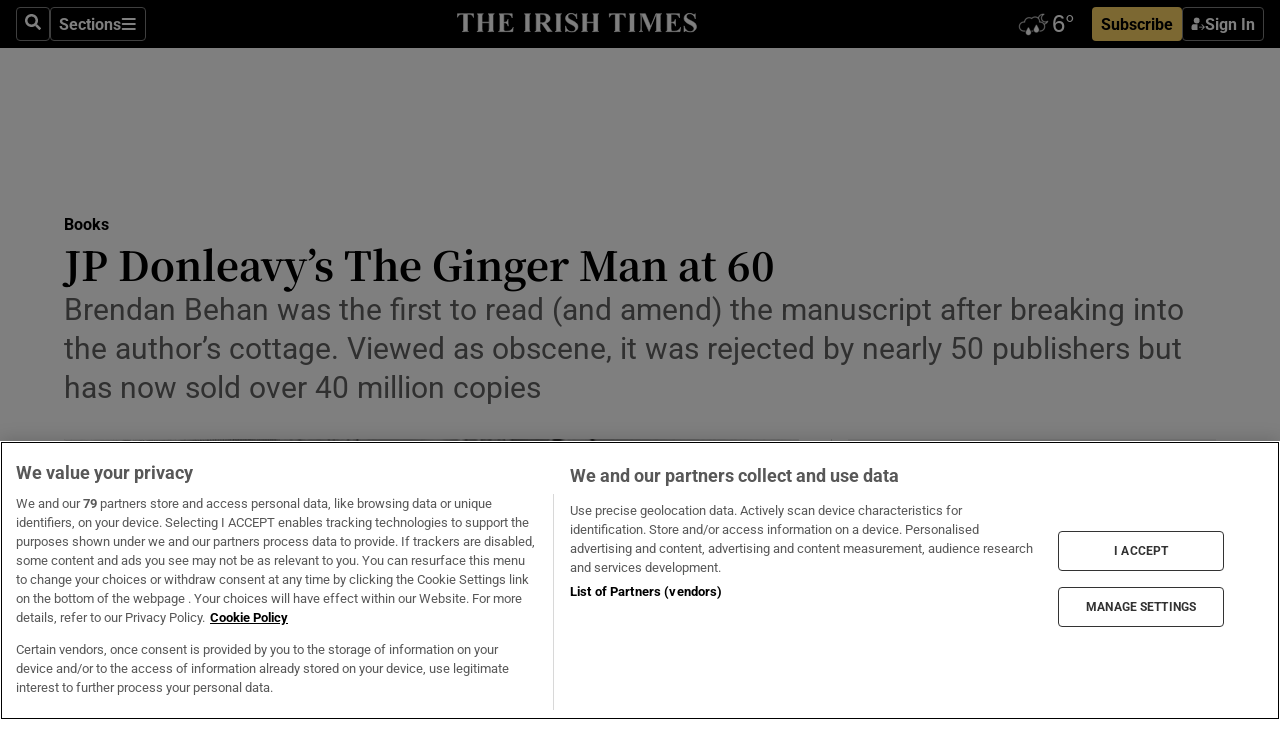

--- FILE ---
content_type: text/html; charset=utf-8
request_url: https://www.irishtimes.com/culture/books/jp-donleavy-s-the-ginger-man-at-60-1.2287489
body_size: 64000
content:
<!DOCTYPE html><html lang="en"><head><script data-integration="inlineScripts">
    (function() {
      var _sf_async_config = window._sf_async_config = (window._sf_async_config || {});
      _sf_async_config.uid = 31036;
      _sf_async_config.domain = "irishtimes.com";
      _sf_async_config.useCanonical = true;
      _sf_async_config.useCanonicalDomain = true;
      _sf_async_config.sections = "culture,culture/books";
      _sf_async_config.authors = "Colin Overall";
      _sf_async_config.flickerControl = false;
      var _cbq = window._cbq = (window._cbq || []);
      const OT = document.cookie.split('; ').find(row => row.startsWith('blaize_jwt'));
      if (OT)
      {
        _cbq.push(['_acct', 'paid']);
      } else {
        _cbq.push(['_acct', 'anon']);
      }
    })();
  ;
    var _comscore = _comscore || []; _comscore.push({ c1: "2", c2: "8946263" });
  ;gtmParamsString='';if(new RegExp("^https://irishtimes.arcpublishing.com", "i").test(window.location)){gtmParamsString='&gtm_auth=om4Ly4wwqa_7E-fLbBv46g&gtm_preview=env-6&gtm_cookies_win=x'};(function(w,d,s,l,i){w[l]=w[l]||[];w[l].push({'gtm.start':new Date().getTime(),event:'gtm.js'});var f=d.getElementsByTagName(s)[0],j=d.createElement(s),dl=l!='dataLayer'?'&l='+l:'';j.async=true;j.src='https://www.googletagmanager.com/gtm.js?id='+i+dl+gtmParamsString;f.parentNode.insertBefore(j,f);})(window,document,'script','dataLayer','GTM-NRHQKJ4');;window.isIE = !!window.MSInputMethodContext && !!document.documentMode;</script><script type="text/plain" class="optanon-category-C0002" async="" data-integration="chartbeat" src="https://static.chartbeat.com/js/chartbeat.js"></script><script>!function(n,e,i){if(!n){n=n||{},window.permutive=n,n.q=[],n.config=i||{},n.config.apiKey=e,n.config.environment=n.config.environment||"production";for(var o=["addon","identify","track","trigger","query","segment","segments","ready","on","once","user","consent"],r=0;r<o.length;r++){var t=o[r];n[t]=function(e){return function(){var i=Array.prototype.slice.call(arguments,0);n.q.push({functionName:e,arguments:i})}}(t)}}}(window.permutive, "4888a725-f640-4782-bd70-a3dd37877c2f", { "consentRequired": true });
    window.googletag=window.googletag||{},window.googletag.cmd=window.googletag.cmd||[],window.googletag.cmd.push(function(){if(0===window.googletag.pubads().getTargeting("permutive").length){var g=window.localStorage.getItem("_pdfps");window.googletag.pubads().setTargeting("permutive",g?JSON.parse(g):[])}});</script><script async="" src="https://fce2b75e-f11a-48ad-a60f-7e004eb1d340.edge.permutive.app/fce2b75e-f11a-48ad-a60f-7e004eb1d340-web.js"></script><script type="text/plain" class="optanon-category-C0002-C0004">window.addEventListener('OneTrustGroupsUpdated', function() {
    if (document.cookie.indexOf("OptanonAlertBoxClosed=") >=0 && OptanonActiveGroups.match(/(?=.*,C0002,)(?=.*,C0004,).*/)) {
      const OTConsentToken = document.cookie
        .split('; ')
        .find(row => row.startsWith('OptanonConsent='))
        .split('&')
        .find(row => row.startsWith('consentId'))
        .split('=')[1];
      permutive.consent({ "opt_in": true, "token": OTConsentToken });
    } else{
      permutive.consent({ "opt_in": false });
    }
  });</script><meta name="viewport" content="width=device-width, initial-scale=1"/><link rel="icon" type="image/x-icon" href="/pf/resources/favicon.ico?d=203&amp;mxId=00000000"/><title>JP Donleavy’s The Ginger Man at 60 – The Irish Times</title><meta name="description" content="Brendan Behan was the first to read (and amend) the manuscript  after breaking into the author’s cottage. Viewed as obscene, it was  rejected by nearly 50 publishers  but has now sold over 40 million copies"/><meta name="twitter:description" content="Brendan Behan was the first to read (and amend) the manuscript  after breaking into the author’s cottage. Viewed as obscene, it was  rejected by nearly 50 publishers  but has now sold over 40 million copies"/><meta property="og:description" content="Brendan Behan was the first to read (and amend) the manuscript  after breaking into the author’s cottage. Viewed as obscene, it was  rejected by nearly 50 publishers  but has now sold over 40 million copies"/><meta property="og:title" content="JP Donleavy’s The Ginger Man at 60"/><meta name="twitter:title" content="JP Donleavy’s The Ginger Man at 60"/><meta property="og:image" content="https://www.irishtimes.com/resizer/v2/EYPDCJTPYY5YEKT73RIETBOQTA.jpg?smart=true&amp;auth=7c59da817109176dbaa0158ba1c01f5b93bb33305a639f8be5ea63e9c2415083&amp;width=1200&amp;height=630"/><meta property="og:image:alt" content="Producer Philip Wiseman, author / playwright J P Donleavy and  Richard Harris, who played The Ginger Man,  in the Gaiety Theatre, Dublin in 1959. Photograph: Dermot Barry"/><meta name="twitter:image" content="https://www.irishtimes.com/resizer/v2/EYPDCJTPYY5YEKT73RIETBOQTA.jpg?smart=true&amp;auth=7c59da817109176dbaa0158ba1c01f5b93bb33305a639f8be5ea63e9c2415083&amp;width=1200&amp;height=630"/><meta name="twitter:image:alt" content="Producer Philip Wiseman, author / playwright J P Donleavy and  Richard Harris, who played The Ginger Man,  in the Gaiety Theatre, Dublin in 1959. Photograph: Dermot Barry"/><meta property="og:type" content="article"/><meta name="robots" content="noarchive"/><meta property="og:site_name" content="The Irish Times"/><meta property="og:url" content="https://www.irishtimes.com/culture/books/jp-donleavy-s-the-ginger-man-at-60-1.2287489"/><meta name="twitter:site" content="@IrishTimes"/><meta name="twitter:card" content="summary_large_image"/><link rel="canonical" href="https://www.irishtimes.com/culture/books/jp-donleavy-s-the-ginger-man-at-60-1.2287489"/><link rel="alternate" hrefLang="en-IE" href="https://www.irishtimes.com/culture/books/jp-donleavy-s-the-ginger-man-at-60-1.2287489"/><link id="fusion-template-styles" rel="stylesheet" type="text/css" href="/pf/dist/components/combinations/default.css?d=203&amp;mxId=00000000"/><link id="fusion-siteStyles-styles" rel="stylesheet" type="text/css" href="/pf/dist/css/irishtimes.css?d=203&amp;mxId=00000000"/><style data-styled="" data-styled-version="5.3.11">.dNRVvG{c-expanded-menu;visibility:hidden;position:absolute;left:0px;top:0;}/*!sc*/
data-styled.g2[id="styled__StyledExpandedMenu-sc-1amt4zz-1"]{content:"dNRVvG,"}/*!sc*/
.hTjUEA .arcad > [id^='google_ads_iframe']:not(:empty){max-width:100%;}/*!sc*/
.hTjUEA .arcad > [id^='google_ads_iframe']:not(:empty)::before{content:'ADVERTISEMENT';display:-webkit-box;display:-webkit-flex;display:-ms-flexbox;display:flex;font-family:star-font,'Roboto',sans-serif;}/*!sc*/
.hTjUEA .arcad > [id^='google_ads_iframe']:empty[style]{width:0 !important;height:0 !important;}/*!sc*/
.bSFpgq .arcad > [id^='google_ads_iframe']:not(:empty){max-width:100%;}/*!sc*/
.bSFpgq .arcad > [id^='google_ads_iframe']:not(:empty)::before{content:'ADVERTISEMENT';display:-webkit-box;display:-webkit-flex;display:-ms-flexbox;display:flex;font-family:star-font,'Roboto',sans-serif;display:none;}/*!sc*/
.bSFpgq .arcad > [id^='google_ads_iframe']:empty[style]{width:0 !important;height:0 !important;}/*!sc*/
data-styled.g5[id="default__StyledAdUnit-sc-1moicrg-0"]{content:"hTjUEA,bSFpgq,"}/*!sc*/
</style><script type="application/javascript" id="polyfill-script">if(!Array.prototype.includes||!(window.Object && window.Object.assign)||!window.Promise||!window.Symbol||!window.fetch){document.write('<script type="application/javascript" src="/pf/dist/engine/polyfill.js?d=203&mxId=00000000" defer=""><\/script>')}</script><script id="fusion-engine-react-script" type="application/javascript" src="/pf/dist/engine/react.js?d=203&amp;mxId=00000000" defer=""></script><script id="fusion-engine-combinations-script" type="application/javascript" src="/pf/dist/components/combinations/default.js?d=203&amp;mxId=00000000" defer=""></script><script type="text/plain" class="optanon-category-C0004" async="" data-integration="nativo-ad" src="https://s.ntv.io/serve/load.js"></script><script type="text/plain" class="optanon-category-C0002" async="" data-integration="comscore" src="https://sb.scorecardresearch.com/beacon.js"></script><script id="xtreme-push" type="text/javascript">
      (function(p,u,s,h,e,r,l,i,b) {p['XtremePushObject']=s;p[s]=function(){
        (p[s].q=p[s].q||[]).push(arguments)};i=u.createElement('script');i.async=1;
        i.src=h;b=u.getElementsByTagName('script')[0];b.parentNode.insertBefore(i,b);
      })(window,document,'xtremepush','https://prod.webpu.sh/tEEXuB8vRMsRMzIydjRZIQjnQzT-EXwR/sdk.js');
      xtremepush('ready', function () {
        if (window.safari !== undefined) {
          const permission = xtremepush('push', 'permission');
          const views = JSON.parse(localStorage.getItem('xtremepush.data'))?.page_views;
          const sendPush = views % 55 === 0 || views === 1;
          if ((permission === 'default' || !permission) && (permission !== 'unavailable' && permission !== 'denied' ) && sendPush) {
            xtremepush('event', 'User Gesture');
          }
        } else {
          xtremepush('push', 'auto_prompt', true);
        }
      });
      </script><script type="application/ld+json">{
  "@context": "http://schema.org/",
  "@graph": [
    {
      "@id": "https://www.irishtimes.com/#website",
      "@type": "WebSite",
      "description": "Trusted journalism since 1859",
      "inLanguage": "en-IE",
      "name": "The Irish Times",
      "potentialAction": [
        {
          "@type": "SearchAction",
          "target": {
            "@type": "EntryPoint",
            "urlTemplate": "https://www.irishtimes.com/search/?query={search_term_string}"
          },
          "query-input": "required name=search_term_string"
        }
      ],
      "publisher": {
        "@id": "https://www.irishtimes.com/#organization"
      },
      "url": "https://www.irishtimes.com/"
    },
    {
      "@id": "https://www.irishtimes.com/#organization",
      "@type": "Organization",
      "address": {
        "@type": "PostalAddress",
        "postOfficeBoxNumber": "PO Box 74",
        "streetAddress": "24-28 Tara Street",
        "addressLocality": "Dublin 2",
        "addressRegion": "County Dublin",
        "addressCountry": "IE",
        "postalCode": "D02 CX89"
      },
      "contactPoint": [
        {
          "@type": "ContactPoint",
          "contactType": "Customer Support",
          "email": "services@irishtimes.com",
          "telephone": "+353 1 9203901"
        },
        {
          "@type": "ContactPoint",
          "contactType": "Sales",
          "email": "mediasolutions@irishtimes.com",
          "telephone": "+353 1 5320978"
        },
        {
          "@type": "ContactPoint",
          "contactType": "News Desk",
          "email": "newsdesk@irishtimes.com",
          "telephone": ""
        }
      ],
      "image": {
        "@id": "https://www.irishtimes.com/#/schema/logo/image/"
      },
      "logo": {
        "@type": "ImageObject",
        "@id": "https://www.irishtimes.com/#/schema/logo/image/",
        "url": "https://www.irishtimes.com/resizer/v2/U2PAOOOEIVHTJEP6IX3N5QHLYM.png?smart=true&auth=8ed926a16ed518a8a7d3811053a580479dcf90f84d2adaaa3a5ebeb4bb68695f&width=1024",
        "width": 1024,
        "height": 547,
        "caption": "The Irish Times"
      },
      "name": "The Irish Times",
      "sameAs": [
        "https://www.facebook.com/irishtimes/",
        "http://www.linkedin.com/company/the-irish-times",
        "https://www.youtube.com/user/IrishTimes",
        "https://x.com/IrishTimes"
      ],
      "url": "https://www.irishtimes.com"
    }
  ]
}</script><script type="application/ld+json">{
  "@context": "https://schema.org",
  "@type": "NewsArticle",
  "url": "https://www.irishtimes.com/culture/books/jp-donleavy-s-the-ginger-man-at-60-1.2287489",
  "publisher": {
    "@type": "Organization",
    "name": "The Irish Times",
    "url": "https://www.irishtimes.com",
    "logo": {
      "@type": "ImageObject",
      "url": "",
      "width": 600,
      "height": 60
    }
  },
  "author": [
    {
      "@type": "Person",
      "name": "Colin Overall",
      "url": "https://www.irishtimes.com/author/",
      "sameAs": "https://www.irishtimes.com/author/"
    }
  ],
  "mainEntityOfPage": {
    "@type": "WebPage",
    "@id": "https://schema.org/WebPage",
    "url": "https://www.irishtimes.com/culture/books/jp-donleavy-s-the-ginger-man-at-60-1.2287489"
  },
  "dateModified": "2015-07-17T06:00:00Z",
  "datePublished": "2015-07-17T06:00:00Z",
  "headline": "JP Donleavy’s The Ginger Man at 60",
  "description": "Brendan Behan was the first to read (and amend) the manuscript  after breaking into the author’s cottage. Viewed as obscene, it was  rejected by nearly 50 publishers  but has now sold over 40 million copies",
  "articleSection": "Books",
  "image": [
    "https://www.irishtimes.com/resizer/v2/EYPDCJTPYY5YEKT73RIETBOQTA.jpg?auth=7c59da817109176dbaa0158ba1c01f5b93bb33305a639f8be5ea63e9c2415083&smart=true&width=1600&height=900",
    "https://www.irishtimes.com/resizer/v2/EYPDCJTPYY5YEKT73RIETBOQTA.jpg?auth=7c59da817109176dbaa0158ba1c01f5b93bb33305a639f8be5ea63e9c2415083&smart=true&width=1600&height=1200",
    "https://www.irishtimes.com/resizer/v2/EYPDCJTPYY5YEKT73RIETBOQTA.jpg?auth=7c59da817109176dbaa0158ba1c01f5b93bb33305a639f8be5ea63e9c2415083&smart=true&width=1600&height=1600"
  ],
  "inLanguage": "",
  "isAccessibleForFree": "False",
  "hasPart": {
    "@type": "WebPageElement",
    "isAccessibleForFree": "False",
    "cssSelector": ".paywall"
  }
}</script><link rel="preload" href="/pf/resources/fonts/noto-serif-jp/noto-serif-jp-regular.woff2?d=203&amp;mxId=00000000" as="font" type="font/woff2" crossorigin="anonymous"/><link rel="preload" href="/pf/resources/fonts/noto-serif-jp/noto-serif-jp-700.woff2?d=203&amp;mxId=00000000" as="font" type="font/woff2" crossorigin="anonymous"/><link rel="preload" href="/pf/resources/fonts/roboto/roboto-regular.woff2?d=203&amp;mxId=00000000" as="font" type="font/woff2" crossorigin="anonymous"/><link rel="preload" href="/pf/resources/fonts/roboto/roboto-700.woff2?d=203&amp;mxId=00000000" as="font" type="font/woff2" crossorigin="anonymous"/><script data-integration="inlineScripts">
    function PoWaReady() {
      // 0. DEFAULTS
      window.PoWaSettings = window.PoWaSettings || [];
      window.PoWaSettings.advertising = window.PoWaSettings.advertising || [];
      // 1. CookieBanner ONLOAD
      window.addEventListener("powaRender", function() {
        window.PoWaSettings.advertising.adBar = {skipOffset: 6};
        if (typeof OptanonActiveGroups==="string" && OptanonActiveGroups.match(/(?=.*,C0002,).*/)) {
            // 2. Cookies Granted
            window.PoWaSettings.advertising.gdprConsentGranted = true;
        } else {
            // 3. Set Default value
            window.PoWaSettings.advertising.gdprConsentGranted = window.PoWaSettings.advertising.gdprConsentGranted || false;
        }
      });
      // 4. CookieBanner ONCLICK
      window.addEventListener("OneTrustGroupsUpdated", function() {
          // 1. Set Default value
          window.PoWaSettings.advertising.gdprConsentGranted = !!OptanonActiveGroups.match(/(?=.,C0002,)./);
      });
      // 5. DataLayer event
      window.dataLayer = window.dataLayer || [];
      dataLayer.push({
        "has_PoWaSettings_load": true,
        "event": "donewith_PoWaSettings"
      });
    }

    var i = 0;
    function checkIsPoWaReady() {
      i = i + 1;
      if (typeof window.PoWaSettings==="object" && typeof OptanonActiveGroups==="string") {
          //stop the polling
          PoWaReady();
          clearInterval(pollforPoWaReady);
      } else if (i > 500) {
          //give up after 5 sec
          clearInterval(pollforPoWaReady);
      }
    }
    // Start polling
    var pollforPoWaReady = setInterval(checkIsPoWaReady, 10);
  ;
    const playFullScreen = (e) => {
      if (!!e.element.dataset.mobilefullscreen) {
        const windowWidth = document.querySelector('#fusion-app').offsetWidth || window.innerWidth;
        const mobileWidth = 733;
        if (windowWidth < mobileWidth) {
          if (!e.powa.isFullscreen()) {
            if (document.fullscreenEnabled) {
              // Set the PoWa element itself to fullscreen not the player, this overcomes an
              // issue with Android and fullscreen video rotation closing the video when the
              // device is rotated and the video is in fullscreen mode
              e.element.requestFullscreen();
              return;
            }

            e.powa.fullscreen();
          }
        }
      }
    }

    const mobilePoWaFullscreen = (event) => {
      const player = event.detail.powa;

      player.on('firstFrame', (e) => {
        playFullScreen(e);
      });

      player.on('play', (e) => {
        // Delay calling our function 100ms to not have a race condition with the
        // firstFrame event
        setTimeout(() => {
          playFullScreen(e);
        }, 100);
      });
    };

    window.addEventListener('powaReady', mobilePoWaFullscreen);
  ;
  window.addEventListener('DOMContentLoaded', (event) => {
    queryly.init("954cd8bb239245f9", document.querySelectorAll("#fusion-app"));
  });
</script><script defer="" data-integration="queryly" src="https://www.queryly.com/js/queryly.v4.min.js"></script><script src="https://cdn.cookielaw.org/consent/tcf.stub.js" type="text/javascript"></script><script src="https://static.illuma-tech.com/js/async_gam_ipt.js" async=""></script></head><body class="custom-it"><noscript data-integration="comscore"><img alt="comscore" src="https://sb.scorecardresearch.com/p?c1=2&amp;c2=8946263&amp;cv=2.0&amp;cj=1"/></noscript><noscript><iframe src="https://www.googletagmanager.com/ns.html?id=GTM-NRHQKJ4" height="0" width="0" style="display:none;visibility:hidden"></iframe></noscript><div id="fusion-app"><div class="b-it-right-rail-advanced"><header class="c-stack b-it-right-rail-advanced__navigation page-header" data-style-direction="vertical" data-style-justification="start" data-style-alignment="unset" data-style-inline="false" data-style-wrap="nowrap"><nav id="main-nav" class="b-it-header-nav-chain " aria-label="Sections Menu" data-owner="it"><div class="b-it-header-nav-chain__top-layout"><div class="b-it-header-nav-chain__nav-left"><div class="nav-components--mobile" data-testid="nav-chain-nav-components-mobile-left"><button data-testid="nav-chain-nav-section-button" aria-label="Sections" class="c-button c-button--small c-button--secondary-reverse" type="button"><svg class="c-icon" width="48" height="48" xmlns="http://www.w3.org/2000/svg" viewBox="0 0 512 512" fill="currentColor" aria-hidden="true" focusable="false"><path d="M25 96C25 78.33 39.33 64 57 64H441C458.7 64 473 78.33 473 96C473 113.7 458.7 128 441 128H57C39.33 128 25 113.7 25 96ZM25 256C25 238.3 39.33 224 57 224H441C458.7 224 473 238.3 473 256C473 273.7 458.7 288 441 288H57C39.33 288 25 273.7 25 256ZM441 448H57C39.33 448 25 433.7 25 416C25 398.3 39.33 384 57 384H441C458.7 384 473 398.3 473 416C473 433.7 458.7 448 441 448Z"></path></svg></button></div><div class="nav-components--desktop" data-testid="nav-chain-nav-components-desktop-left"><button aria-label="Search" class="c-button c-button--small c-button--secondary-reverse" type="button"><span><svg class="c-icon" width="48" height="48" xmlns="http://www.w3.org/2000/svg" viewBox="0 0 512 512" fill="currentColor" aria-hidden="true" focusable="false"><path d="M505 442.7L405.3 343c-4.5-4.5-10.6-7-17-7H372c27.6-35.3 44-79.7 44-128C416 93.1 322.9 0 208 0S0 93.1 0 208s93.1 208 208 208c48.3 0 92.7-16.4 128-44v16.3c0 6.4 2.5 12.5 7 17l99.7 99.7c9.4 9.4 24.6 9.4 33.9 0l28.3-28.3c9.4-9.4 9.4-24.6.1-34zM208 336c-70.7 0-128-57.2-128-128 0-70.7 57.2-128 128-128 70.7 0 128 57.2 128 128 0 70.7-57.2 128-128 128z"></path></svg></span></button><button data-testid="nav-chain-nav-section-button" aria-label="Sections" class="c-button c-button--small c-button--secondary-reverse" type="button"><span>Sections</span><svg class="c-icon" width="48" height="48" xmlns="http://www.w3.org/2000/svg" viewBox="0 0 512 512" fill="currentColor" aria-hidden="true" focusable="false"><path d="M25 96C25 78.33 39.33 64 57 64H441C458.7 64 473 78.33 473 96C473 113.7 458.7 128 441 128H57C39.33 128 25 113.7 25 96ZM25 256C25 238.3 39.33 224 57 224H441C458.7 224 473 238.3 473 256C473 273.7 458.7 288 441 288H57C39.33 288 25 273.7 25 256ZM441 448H57C39.33 448 25 433.7 25 416C25 398.3 39.33 384 57 384H441C458.7 384 473 398.3 473 416C473 433.7 458.7 448 441 448Z"></path></svg></button></div></div><a title="The Irish Times" class="c-link b-it-header-nav-chain__logo b-it-header-nav-chain__logo--center nav-logo-hidden svg-logo" href="/" aria-hidden="true" tabindex="-1"><img src="https://static.themebuilder.aws.arc.pub/irishtimes/1647534191733.svg" alt="The Irish Times" data-chromatic="ignore"/></a><div class="b-it-header-nav-chain__nav-right"><div class="nav-components--mobile" data-testid="nav-chain-nav-components-mobile-right"><div class="c-stack b-signin-subscribe-block" data-style-direction="horizontal" data-style-justification="center" data-style-alignment="center" data-style-inline="false" data-style-wrap="nowrap" style="--c-stack-gap:1rem"><a target="_blank" style="display:none" rel="noreferrer" class="c-button c-button--link c-button--small c-button--primary b-signin-subscribe-block__subscribe" href="/subscribe"><span><span style="display:none">Subscribe</span></span></a><button class="c-button c-button--small c-button--secondary-reverse b-signin-subscribe-block__btn--signin" type="button"><span><div class="c-stack" data-style-direction="horizontal" data-style-justification="start" data-style-alignment="center" data-style-inline="false" data-style-wrap="nowrap" style="--c-stack-gap:0.5rem"><svg width="14" height="16" viewBox="0 0 24 24" fill="none" xmlns="http://www.w3.org/2000/svg"><mask id="mask0_757:236487" style="mask-type:alpha" maskUnits="userSpaceOnUse" x="0" y="0" width="24" height="24"><rect width="24" height="24" fill="#C4C4C4"></rect></mask><g mask="url(#mask0_757:236487)"><ellipse cx="9.79117" cy="6.02353" rx="5.02353" ry="5.02353" fill="white"></ellipse><path d="M11.0471 22.35V12.3029H5C2.79086 12.3029 1 14.0938 1 16.3029V20.35C1 21.4546 1.89543 22.35 3 22.35H11.0471Z" fill="white"></path><path fill-rule="evenodd" clip-rule="evenodd" d="M19.3391 22.1044C19.2762 22.1862 19.1937 22.2477 19.0916 22.2886C18.9894 22.3295 18.8833 22.35 18.7733 22.35C18.5533 22.35 18.3647 22.2681 18.2075 22.1044C18.0504 21.9406 17.9718 21.7441 17.9718 21.5148C17.9718 21.4002 17.9954 21.2896 18.0425 21.1832C18.0897 21.0767 18.1447 20.9907 18.2075 20.9252L20.8478 18.174H14.3839C14.1482 18.174 13.9517 18.0921 13.7946 17.9283C13.6374 17.7646 13.5588 17.568 13.5588 17.3388C13.5588 17.1095 13.6374 16.913 13.7946 16.7492C13.9517 16.5854 14.1482 16.5036 14.3839 16.5036H20.8478L18.2075 13.7277C18.1447 13.6622 18.0897 13.5762 18.0425 13.4698C17.9954 13.3633 17.9718 13.2528 17.9718 13.1382C17.9718 12.9089 18.0504 12.7124 18.2075 12.5486C18.3647 12.3848 18.5533 12.3029 18.7733 12.3029C18.8833 12.3029 18.9894 12.3275 19.0916 12.3766C19.1937 12.4258 19.2762 12.4831 19.3391 12.5486L23.3702 16.7492C23.433 16.8147 23.488 16.9007 23.5352 17.0071C23.5823 17.1136 23.6059 17.2241 23.6059 17.3388C23.6059 17.4534 23.5823 17.5598 23.5352 17.6581C23.488 17.7564 23.433 17.8464 23.3702 17.9283L19.3391 22.1044Z" fill="white"></path></g></svg></div></span></button></div></div><div class="nav-components--desktop" data-testid="nav-chain-nav-components-desktop-right"><div id="fusion-static-enter:html-block-f0f1j0n1myTR7B9-0-0-0" style="display:none" data-fusion-component="html-block-f0f1j0n1myTR7B9-0-0-0"></div><div><iframe scrolling="no" id="fw-desktop" data-src="https://lw.foreca.net/v4/en/site/irishtimes/widget/?name=Dublin&id=102964574" style="width: 85px; height: 40px; border:0; margin: 0; display: flex; align-items: center;"></iframe></div><div id="fusion-static-exit:html-block-f0f1j0n1myTR7B9-0-0-0" style="display:none" data-fusion-component="html-block-f0f1j0n1myTR7B9-0-0-0"></div><div class="c-stack b-signin-subscribe-block" data-style-direction="horizontal" data-style-justification="center" data-style-alignment="center" data-style-inline="false" data-style-wrap="nowrap" style="--c-stack-gap:1rem"><a target="_blank" style="display:none" rel="noreferrer" class="c-button c-button--link c-button--small c-button--primary b-signin-subscribe-block__subscribe" href="/subscribe"><span><span style="display:none">Subscribe</span></span></a><button class="c-button c-button--small c-button--secondary-reverse b-signin-subscribe-block__btn--signin" type="button"><span><div class="c-stack" data-style-direction="horizontal" data-style-justification="start" data-style-alignment="center" data-style-inline="false" data-style-wrap="nowrap" style="--c-stack-gap:0.5rem"><svg width="14" height="16" viewBox="0 0 24 24" fill="none" xmlns="http://www.w3.org/2000/svg"><mask id="mask0_757:236487" style="mask-type:alpha" maskUnits="userSpaceOnUse" x="0" y="0" width="24" height="24"><rect width="24" height="24" fill="#C4C4C4"></rect></mask><g mask="url(#mask0_757:236487)"><ellipse cx="9.79117" cy="6.02353" rx="5.02353" ry="5.02353" fill="white"></ellipse><path d="M11.0471 22.35V12.3029H5C2.79086 12.3029 1 14.0938 1 16.3029V20.35C1 21.4546 1.89543 22.35 3 22.35H11.0471Z" fill="white"></path><path fill-rule="evenodd" clip-rule="evenodd" d="M19.3391 22.1044C19.2762 22.1862 19.1937 22.2477 19.0916 22.2886C18.9894 22.3295 18.8833 22.35 18.7733 22.35C18.5533 22.35 18.3647 22.2681 18.2075 22.1044C18.0504 21.9406 17.9718 21.7441 17.9718 21.5148C17.9718 21.4002 17.9954 21.2896 18.0425 21.1832C18.0897 21.0767 18.1447 20.9907 18.2075 20.9252L20.8478 18.174H14.3839C14.1482 18.174 13.9517 18.0921 13.7946 17.9283C13.6374 17.7646 13.5588 17.568 13.5588 17.3388C13.5588 17.1095 13.6374 16.913 13.7946 16.7492C13.9517 16.5854 14.1482 16.5036 14.3839 16.5036H20.8478L18.2075 13.7277C18.1447 13.6622 18.0897 13.5762 18.0425 13.4698C17.9954 13.3633 17.9718 13.2528 17.9718 13.1382C17.9718 12.9089 18.0504 12.7124 18.2075 12.5486C18.3647 12.3848 18.5533 12.3029 18.7733 12.3029C18.8833 12.3029 18.9894 12.3275 19.0916 12.3766C19.1937 12.4258 19.2762 12.4831 19.3391 12.5486L23.3702 16.7492C23.433 16.8147 23.488 16.9007 23.5352 17.0071C23.5823 17.1136 23.6059 17.2241 23.6059 17.3388C23.6059 17.4534 23.5823 17.5598 23.5352 17.6581C23.488 17.7564 23.433 17.8464 23.3702 17.9283L19.3391 22.1044Z" fill="white"></path></g></svg></div></span></button></div></div></div></div><div id="flyout-overlay" data-testid="nav-chain-flyout-overlay" class="c-stack b-it-header-nav-chain__flyout-overlay closed" data-style-direction="vertical" data-style-justification="start" data-style-alignment="unset" data-style-inline="false" data-style-wrap="nowrap"><div><div class="c-stack b-it-header-nav-chain__flyout-nav-wrapper closed" data-style-direction="vertical" data-style-justification="start" data-style-alignment="unset" data-style-inline="false" data-style-wrap="nowrap"><div class="b-it-header-nav-chain__flyout-close-button"><button aria-label="Close" class="c-button c-button--small c-button--secondary-reverse" type="button"><svg class="c-icon" width="24" height="24" xmlns="http://www.w3.org/2000/svg" viewBox="0 0 512 512" fill="currentColor" aria-hidden="true" focusable="false"><path d="M406.6 361.4C419.1 373.9 419.1 394.15 406.6 406.65C400.4 412.9 392.2 416 384 416C375.8 416 367.62 412.875 361.38 406.625L256 301.3L150.63 406.6C144.38 412.9 136.19 416 128 416C119.81 416 111.63 412.9 105.375 406.6C92.875 394.1 92.875 373.85 105.375 361.35L210.775 255.95L105.375 150.6C92.875 138.1 92.875 117.85 105.375 105.35C117.875 92.85 138.125 92.85 150.625 105.35L256 210.8L361.4 105.4C373.9 92.9 394.15 92.9 406.65 105.4C419.15 117.9 419.15 138.15 406.65 150.65L301.25 256.05L406.6 361.4Z"></path></svg></button></div><div class="nav-menu"><div data-testid="nav-chain-nav-components-mobile" class="c-stack nav-components--mobile" data-style-direction="vertical" data-style-justification="start" data-style-alignment="unset" data-style-inline="false" data-style-wrap="nowrap"><div class="b-subscribe-button-block"><div><iframe scrolling="no" id="fw-mobile" data-src="https://lw.foreca.net/v4/en/site/irishtimes/widget/?name=Dublin&id=102964574" style="width: 85px; height: 40px; border:0; margin: 0;"></iframe></div><a target="_blank" class="c-button c-button--link c-button--full-width c-button--medium c-button--primary" href="/subscribe"><span>Subscribe</span></a></div><button aria-label="Search" class="c-button c-button--small c-button--secondary-reverse" type="button"><span><svg class="c-icon" width="48" height="48" xmlns="http://www.w3.org/2000/svg" viewBox="0 0 512 512" fill="currentColor" aria-hidden="true" focusable="false"><path d="M505 442.7L405.3 343c-4.5-4.5-10.6-7-17-7H372c27.6-35.3 44-79.7 44-128C416 93.1 322.9 0 208 0S0 93.1 0 208s93.1 208 208 208c48.3 0 92.7-16.4 128-44v16.3c0 6.4 2.5 12.5 7 17l99.7 99.7c9.4 9.4 24.6 9.4 33.9 0l28.3-28.3c9.4-9.4 9.4-24.6.1-34zM208 336c-70.7 0-128-57.2-128-128 0-70.7 57.2-128 128-128 70.7 0 128 57.2 128 128 0 70.7-57.2 128-128 128z"></path></svg></span></button></div><div data-testid="nav-chain-nav-components-desktop" class="c-stack nav-components--desktop" data-style-direction="vertical" data-style-justification="start" data-style-alignment="unset" data-style-inline="false" data-style-wrap="nowrap"></div></div><ul class="c-stack b-it-header-nav-chain__flyout-nav" data-style-direction="vertical" data-style-justification="start" data-style-alignment="unset" data-style-inline="false" data-style-wrap="nowrap"><li class="section-item" data-testid="nav-chain-section-item"><a class="c-link" href="/" aria-hidden="true" tabindex="-1">Home</a></li><li class="section-item" data-testid="nav-chain-section-item"><a class="c-link" href="/latest/" aria-hidden="true" tabindex="-1">Latest</a></li><li class="section-item" data-testid="nav-chain-section-item"><a class="c-link" href="/subscriber-only/" aria-hidden="true" tabindex="-1">Subscriber Only</a></li><li class="section-item" data-testid="nav-chain-section-item"><div data-testid="nav-chain-section-item-subsection" class="c-stack b-it-header-nav-chain__subsection-anchor subsection-anchor " data-style-direction="horizontal" data-style-justification="start" data-style-alignment="center" data-style-inline="false" data-style-wrap="nowrap"><a class="c-link" href="/crosswords-puzzles/" aria-hidden="true" tabindex="-1">Crosswords &amp; Puzzles</a><button aria-expanded="false" aria-controls="header_sub_section_crosswords-puzzles" aria-label="Show Crosswords &amp; Puzzles sub sections" class="c-button c-button--medium c-button--default submenu-caret" type="button"><span><svg class="c-icon" width="20" height="20" xmlns="http://www.w3.org/2000/svg" viewBox="0 0 512 512" fill="currentColor" aria-hidden="true" focusable="false"><path d="M256 416C247.812 416 239.62 412.875 233.38 406.625L41.38 214.625C28.88 202.125 28.88 181.875 41.38 169.375C53.88 156.875 74.13 156.875 86.63 169.375L256 338.8L425.4 169.4C437.9 156.9 458.15 156.9 470.65 169.4C483.15 181.9 483.15 202.15 470.65 214.65L278.65 406.65C272.4 412.9 264.2 416 256 416Z"></path></svg></span></button></div><div class="b-it-header-nav-chain__subsection-container "><ul class="b-it-header-nav-chain__subsection-menu" id="header_sub_section_crosswords-puzzles"><li class="subsection-item" data-testid="nav-chain-subsection-item"><a class="c-link" href="/crosswords-puzzles/crosaire/" aria-hidden="true" tabindex="-1">Crosaire</a></li><li class="subsection-item" data-testid="nav-chain-subsection-item"><a class="c-link" href="/crosswords-puzzles/simplex/" aria-hidden="true" tabindex="-1">Simplex</a></li><li class="subsection-item" data-testid="nav-chain-subsection-item"><a class="c-link" href="/crosswords-puzzles/sudoku/" aria-hidden="true" tabindex="-1">Sudoku</a></li><li class="subsection-item" data-testid="nav-chain-subsection-item"><a class="c-link" href="/crosswords-puzzles/news-quiz/" aria-hidden="true" tabindex="-1">News Quiz</a></li></ul></div></li><li class="section-item" data-testid="nav-chain-section-item"><div data-testid="nav-chain-section-item-subsection" class="c-stack b-it-header-nav-chain__subsection-anchor subsection-anchor " data-style-direction="horizontal" data-style-justification="start" data-style-alignment="center" data-style-inline="false" data-style-wrap="nowrap"><a class="c-link" href="/ireland/" aria-hidden="true" tabindex="-1">Ireland</a><button aria-expanded="false" aria-controls="header_sub_section_ireland" aria-label="Show Ireland sub sections" class="c-button c-button--medium c-button--default submenu-caret" type="button"><span><svg class="c-icon" width="20" height="20" xmlns="http://www.w3.org/2000/svg" viewBox="0 0 512 512" fill="currentColor" aria-hidden="true" focusable="false"><path d="M256 416C247.812 416 239.62 412.875 233.38 406.625L41.38 214.625C28.88 202.125 28.88 181.875 41.38 169.375C53.88 156.875 74.13 156.875 86.63 169.375L256 338.8L425.4 169.4C437.9 156.9 458.15 156.9 470.65 169.4C483.15 181.9 483.15 202.15 470.65 214.65L278.65 406.65C272.4 412.9 264.2 416 256 416Z"></path></svg></span></button></div><div class="b-it-header-nav-chain__subsection-container "><ul class="b-it-header-nav-chain__subsection-menu" id="header_sub_section_ireland"><li class="subsection-item" data-testid="nav-chain-subsection-item"><a class="c-link" href="/ireland/dublin/" aria-hidden="true" tabindex="-1">Dublin</a></li><li class="subsection-item" data-testid="nav-chain-subsection-item"><a class="c-link" href="/ireland/education/" aria-hidden="true" tabindex="-1">Education</a></li><li class="subsection-item" data-testid="nav-chain-subsection-item"><a class="c-link" href="/ireland/housing-planning/" aria-hidden="true" tabindex="-1">Housing &amp; Planning</a></li><li class="subsection-item" data-testid="nav-chain-subsection-item"><a class="c-link" href="/ireland/social-affairs/" aria-hidden="true" tabindex="-1">Social Affairs</a></li><li class="subsection-item" data-testid="nav-chain-subsection-item"><a class="c-link" href="/ireland/stardust/" aria-hidden="true" tabindex="-1">Stardust</a></li></ul></div></li><li class="section-item" data-testid="nav-chain-section-item"><div data-testid="nav-chain-section-item-subsection" class="c-stack b-it-header-nav-chain__subsection-anchor subsection-anchor " data-style-direction="horizontal" data-style-justification="start" data-style-alignment="center" data-style-inline="false" data-style-wrap="nowrap"><a class="c-link" href="/politics/" aria-hidden="true" tabindex="-1">Politics</a><button aria-expanded="false" aria-controls="header_sub_section_politics" aria-label="Show Politics sub sections" class="c-button c-button--medium c-button--default submenu-caret" type="button"><span><svg class="c-icon" width="20" height="20" xmlns="http://www.w3.org/2000/svg" viewBox="0 0 512 512" fill="currentColor" aria-hidden="true" focusable="false"><path d="M256 416C247.812 416 239.62 412.875 233.38 406.625L41.38 214.625C28.88 202.125 28.88 181.875 41.38 169.375C53.88 156.875 74.13 156.875 86.63 169.375L256 338.8L425.4 169.4C437.9 156.9 458.15 156.9 470.65 169.4C483.15 181.9 483.15 202.15 470.65 214.65L278.65 406.65C272.4 412.9 264.2 416 256 416Z"></path></svg></span></button></div><div class="b-it-header-nav-chain__subsection-container "><ul class="b-it-header-nav-chain__subsection-menu" id="header_sub_section_politics"><li class="subsection-item" data-testid="nav-chain-subsection-item"><a class="c-link" href="/politics/poll/" aria-hidden="true" tabindex="-1">Poll</a></li><li class="subsection-item" data-testid="nav-chain-subsection-item"><a class="c-link" href="/politics/oireachtas/" aria-hidden="true" tabindex="-1">Oireachtas</a></li><li class="subsection-item" data-testid="nav-chain-subsection-item"><a class="c-link" href="/common-ground/" aria-hidden="true" tabindex="-1">Common Ground</a></li><li class="subsection-item" data-testid="nav-chain-subsection-item"><a class="c-link" href="/politics/elections-referendums/" aria-hidden="true" tabindex="-1">Elections &amp; Referendums</a></li></ul></div></li><li class="section-item" data-testid="nav-chain-section-item"><div data-testid="nav-chain-section-item-subsection" class="c-stack b-it-header-nav-chain__subsection-anchor subsection-anchor " data-style-direction="horizontal" data-style-justification="start" data-style-alignment="center" data-style-inline="false" data-style-wrap="nowrap"><a class="c-link" href="/opinion/" aria-hidden="true" tabindex="-1">Opinion</a><button aria-expanded="false" aria-controls="header_sub_section_opinion" aria-label="Show Opinion sub sections" class="c-button c-button--medium c-button--default submenu-caret" type="button"><span><svg class="c-icon" width="20" height="20" xmlns="http://www.w3.org/2000/svg" viewBox="0 0 512 512" fill="currentColor" aria-hidden="true" focusable="false"><path d="M256 416C247.812 416 239.62 412.875 233.38 406.625L41.38 214.625C28.88 202.125 28.88 181.875 41.38 169.375C53.88 156.875 74.13 156.875 86.63 169.375L256 338.8L425.4 169.4C437.9 156.9 458.15 156.9 470.65 169.4C483.15 181.9 483.15 202.15 470.65 214.65L278.65 406.65C272.4 412.9 264.2 416 256 416Z"></path></svg></span></button></div><div class="b-it-header-nav-chain__subsection-container "><ul class="b-it-header-nav-chain__subsection-menu" id="header_sub_section_opinion"><li class="subsection-item" data-testid="nav-chain-subsection-item"><a class="c-link" href="/opinion/editorials/" aria-hidden="true" tabindex="-1">Editorials</a></li><li class="subsection-item" data-testid="nav-chain-subsection-item"><a class="c-link" href="/opinion/an-irish-diary/" aria-hidden="true" tabindex="-1">An Irish Diary</a></li><li class="subsection-item" data-testid="nav-chain-subsection-item"><a class="c-link" href="/opinion/letters/" aria-hidden="true" tabindex="-1">Letters</a></li><li class="subsection-item" data-testid="nav-chain-subsection-item"><a class="c-link" href="/opinion/cartoon/" aria-hidden="true" tabindex="-1">Cartoon</a></li></ul></div></li><li class="section-item" data-testid="nav-chain-section-item"><div data-testid="nav-chain-section-item-subsection" class="c-stack b-it-header-nav-chain__subsection-anchor subsection-anchor " data-style-direction="horizontal" data-style-justification="start" data-style-alignment="center" data-style-inline="false" data-style-wrap="nowrap"><a class="c-link" href="/business/" aria-hidden="true" tabindex="-1">Business</a><button aria-expanded="false" aria-controls="header_sub_section_business" aria-label="Show Business sub sections" class="c-button c-button--medium c-button--default submenu-caret" type="button"><span><svg class="c-icon" width="20" height="20" xmlns="http://www.w3.org/2000/svg" viewBox="0 0 512 512" fill="currentColor" aria-hidden="true" focusable="false"><path d="M256 416C247.812 416 239.62 412.875 233.38 406.625L41.38 214.625C28.88 202.125 28.88 181.875 41.38 169.375C53.88 156.875 74.13 156.875 86.63 169.375L256 338.8L425.4 169.4C437.9 156.9 458.15 156.9 470.65 169.4C483.15 181.9 483.15 202.15 470.65 214.65L278.65 406.65C272.4 412.9 264.2 416 256 416Z"></path></svg></span></button></div><div class="b-it-header-nav-chain__subsection-container "><ul class="b-it-header-nav-chain__subsection-menu" id="header_sub_section_business"><li class="subsection-item" data-testid="nav-chain-subsection-item"><a class="c-link" href="/budget/" aria-hidden="true" tabindex="-1">Budget 2026</a></li><li class="subsection-item" data-testid="nav-chain-subsection-item"><a class="c-link" href="/business/economy/" aria-hidden="true" tabindex="-1">Economy</a></li><li class="subsection-item" data-testid="nav-chain-subsection-item"><a class="c-link" href="/business/farming-food/" aria-hidden="true" tabindex="-1">Farming &amp; Food</a></li><li class="subsection-item" data-testid="nav-chain-subsection-item"><a class="c-link" href="/business/financial-services/" aria-hidden="true" tabindex="-1">Financial Services</a></li><li class="subsection-item" data-testid="nav-chain-subsection-item"><a class="c-link" href="/business/innovation/" aria-hidden="true" tabindex="-1">Innovation</a></li><li class="subsection-item" data-testid="nav-chain-subsection-item"><a class="c-link" href="/business/markets/" aria-hidden="true" tabindex="-1">Markets</a></li><li class="subsection-item" data-testid="nav-chain-subsection-item"><a class="c-link" href="/business/work/" aria-hidden="true" tabindex="-1">Work</a></li><li class="subsection-item" data-testid="nav-chain-subsection-item"><a class="c-link" href="/property/commercial-property/" aria-hidden="true" tabindex="-1">Commercial Property</a></li></ul></div></li><li class="section-item" data-testid="nav-chain-section-item"><div data-testid="nav-chain-section-item-subsection" class="c-stack b-it-header-nav-chain__subsection-anchor subsection-anchor " data-style-direction="horizontal" data-style-justification="start" data-style-alignment="center" data-style-inline="false" data-style-wrap="nowrap"><a class="c-link" href="/world/" aria-hidden="true" tabindex="-1">World</a><button aria-expanded="false" aria-controls="header_sub_section_world" aria-label="Show World sub sections" class="c-button c-button--medium c-button--default submenu-caret" type="button"><span><svg class="c-icon" width="20" height="20" xmlns="http://www.w3.org/2000/svg" viewBox="0 0 512 512" fill="currentColor" aria-hidden="true" focusable="false"><path d="M256 416C247.812 416 239.62 412.875 233.38 406.625L41.38 214.625C28.88 202.125 28.88 181.875 41.38 169.375C53.88 156.875 74.13 156.875 86.63 169.375L256 338.8L425.4 169.4C437.9 156.9 458.15 156.9 470.65 169.4C483.15 181.9 483.15 202.15 470.65 214.65L278.65 406.65C272.4 412.9 264.2 416 256 416Z"></path></svg></span></button></div><div class="b-it-header-nav-chain__subsection-container "><ul class="b-it-header-nav-chain__subsection-menu" id="header_sub_section_world"><li class="subsection-item" data-testid="nav-chain-subsection-item"><a class="c-link" href="/world/europe/" aria-hidden="true" tabindex="-1">Europe</a></li><li class="subsection-item" data-testid="nav-chain-subsection-item"><a class="c-link" href="/world/uk/" aria-hidden="true" tabindex="-1">UK</a></li><li class="subsection-item" data-testid="nav-chain-subsection-item"><a class="c-link" href="/world/us/" aria-hidden="true" tabindex="-1">US</a></li><li class="subsection-item" data-testid="nav-chain-subsection-item"><a class="c-link" href="/world/canada/" aria-hidden="true" tabindex="-1">Canada</a></li><li class="subsection-item" data-testid="nav-chain-subsection-item"><a class="c-link" href="/world/australia/" aria-hidden="true" tabindex="-1">Australia</a></li><li class="subsection-item" data-testid="nav-chain-subsection-item"><a class="c-link" href="/world/africa/" aria-hidden="true" tabindex="-1">Africa</a></li><li class="subsection-item" data-testid="nav-chain-subsection-item"><a class="c-link" href="/world/americas/" aria-hidden="true" tabindex="-1">Americas</a></li><li class="subsection-item" data-testid="nav-chain-subsection-item"><a class="c-link" href="/world/asia-pacific/" aria-hidden="true" tabindex="-1">Asia-Pacific</a></li><li class="subsection-item" data-testid="nav-chain-subsection-item"><a class="c-link" href="/world/middle-east/" aria-hidden="true" tabindex="-1">Middle East</a></li></ul></div></li><li class="section-item" data-testid="nav-chain-section-item"><div data-testid="nav-chain-section-item-subsection" class="c-stack b-it-header-nav-chain__subsection-anchor subsection-anchor " data-style-direction="horizontal" data-style-justification="start" data-style-alignment="center" data-style-inline="false" data-style-wrap="nowrap"><a class="c-link" href="/sport/" aria-hidden="true" tabindex="-1">Sport</a><button aria-expanded="false" aria-controls="header_sub_section_sport" aria-label="Show Sport sub sections" class="c-button c-button--medium c-button--default submenu-caret" type="button"><span><svg class="c-icon" width="20" height="20" xmlns="http://www.w3.org/2000/svg" viewBox="0 0 512 512" fill="currentColor" aria-hidden="true" focusable="false"><path d="M256 416C247.812 416 239.62 412.875 233.38 406.625L41.38 214.625C28.88 202.125 28.88 181.875 41.38 169.375C53.88 156.875 74.13 156.875 86.63 169.375L256 338.8L425.4 169.4C437.9 156.9 458.15 156.9 470.65 169.4C483.15 181.9 483.15 202.15 470.65 214.65L278.65 406.65C272.4 412.9 264.2 416 256 416Z"></path></svg></span></button></div><div class="b-it-header-nav-chain__subsection-container "><ul class="b-it-header-nav-chain__subsection-menu" id="header_sub_section_sport"><li class="subsection-item" data-testid="nav-chain-subsection-item"><a class="c-link" href="/sport/rugby/" aria-hidden="true" tabindex="-1">Rugby</a></li><li class="subsection-item" data-testid="nav-chain-subsection-item"><a class="c-link" href="/sport/gaelic-games/" aria-hidden="true" tabindex="-1">Gaelic Games</a></li><li class="subsection-item" data-testid="nav-chain-subsection-item"><a class="c-link" href="/sport/soccer/" aria-hidden="true" tabindex="-1">Soccer</a></li><li class="subsection-item" data-testid="nav-chain-subsection-item"><a class="c-link" href="/sport/golf/" aria-hidden="true" tabindex="-1">Golf</a></li><li class="subsection-item" data-testid="nav-chain-subsection-item"><a class="c-link" href="/sport/racing/" aria-hidden="true" tabindex="-1">Racing</a></li><li class="subsection-item" data-testid="nav-chain-subsection-item"><a class="c-link" href="/sport/athletics/" aria-hidden="true" tabindex="-1">Athletics</a></li><li class="subsection-item" data-testid="nav-chain-subsection-item"><a class="c-link" href="/sport/boxing/" aria-hidden="true" tabindex="-1">Boxing</a></li><li class="subsection-item" data-testid="nav-chain-subsection-item"><a class="c-link" href="/sport/cycling/" aria-hidden="true" tabindex="-1">Cycling</a></li><li class="subsection-item" data-testid="nav-chain-subsection-item"><a class="c-link" href="/sport/hockey/" aria-hidden="true" tabindex="-1">Hockey</a></li><li class="subsection-item" data-testid="nav-chain-subsection-item"><a class="c-link" href="/sport/tennis/" aria-hidden="true" tabindex="-1">Tennis</a></li></ul></div></li><li class="section-item" data-testid="nav-chain-section-item"><div data-testid="nav-chain-section-item-subsection" class="c-stack b-it-header-nav-chain__subsection-anchor subsection-anchor " data-style-direction="horizontal" data-style-justification="start" data-style-alignment="center" data-style-inline="false" data-style-wrap="nowrap"><a class="c-link" href="/your-money/" aria-hidden="true" tabindex="-1">Your Money</a><button aria-expanded="false" aria-controls="header_sub_section_your-money" aria-label="Show Your Money sub sections" class="c-button c-button--medium c-button--default submenu-caret" type="button"><span><svg class="c-icon" width="20" height="20" xmlns="http://www.w3.org/2000/svg" viewBox="0 0 512 512" fill="currentColor" aria-hidden="true" focusable="false"><path d="M256 416C247.812 416 239.62 412.875 233.38 406.625L41.38 214.625C28.88 202.125 28.88 181.875 41.38 169.375C53.88 156.875 74.13 156.875 86.63 169.375L256 338.8L425.4 169.4C437.9 156.9 458.15 156.9 470.65 169.4C483.15 181.9 483.15 202.15 470.65 214.65L278.65 406.65C272.4 412.9 264.2 416 256 416Z"></path></svg></span></button></div><div class="b-it-header-nav-chain__subsection-container "><ul class="b-it-header-nav-chain__subsection-menu" id="header_sub_section_your-money"><li class="subsection-item" data-testid="nav-chain-subsection-item"><a class="c-link" href="/tags/pricewatch/" aria-hidden="true" tabindex="-1">Pricewatch</a></li></ul></div></li><li class="section-item" data-testid="nav-chain-section-item"><div data-testid="nav-chain-section-item-subsection" class="c-stack b-it-header-nav-chain__subsection-anchor subsection-anchor " data-style-direction="horizontal" data-style-justification="start" data-style-alignment="center" data-style-inline="false" data-style-wrap="nowrap"><a class="c-link" href="/crime-law/" aria-hidden="true" tabindex="-1">Crime &amp; Law</a><button aria-expanded="false" aria-controls="header_sub_section_crime-law" aria-label="Show Crime &amp; Law sub sections" class="c-button c-button--medium c-button--default submenu-caret" type="button"><span><svg class="c-icon" width="20" height="20" xmlns="http://www.w3.org/2000/svg" viewBox="0 0 512 512" fill="currentColor" aria-hidden="true" focusable="false"><path d="M256 416C247.812 416 239.62 412.875 233.38 406.625L41.38 214.625C28.88 202.125 28.88 181.875 41.38 169.375C53.88 156.875 74.13 156.875 86.63 169.375L256 338.8L425.4 169.4C437.9 156.9 458.15 156.9 470.65 169.4C483.15 181.9 483.15 202.15 470.65 214.65L278.65 406.65C272.4 412.9 264.2 416 256 416Z"></path></svg></span></button></div><div class="b-it-header-nav-chain__subsection-container "><ul class="b-it-header-nav-chain__subsection-menu" id="header_sub_section_crime-law"><li class="subsection-item" data-testid="nav-chain-subsection-item"><a class="c-link" href="/crime-law/courts/" aria-hidden="true" tabindex="-1">Courts</a></li></ul></div></li><li class="section-item" data-testid="nav-chain-section-item"><div data-testid="nav-chain-section-item-subsection" class="c-stack b-it-header-nav-chain__subsection-anchor subsection-anchor " data-style-direction="horizontal" data-style-justification="start" data-style-alignment="center" data-style-inline="false" data-style-wrap="nowrap"><a class="c-link" href="/property/" aria-hidden="true" tabindex="-1">Property</a><button aria-expanded="false" aria-controls="header_sub_section_property" aria-label="Show Property sub sections" class="c-button c-button--medium c-button--default submenu-caret" type="button"><span><svg class="c-icon" width="20" height="20" xmlns="http://www.w3.org/2000/svg" viewBox="0 0 512 512" fill="currentColor" aria-hidden="true" focusable="false"><path d="M256 416C247.812 416 239.62 412.875 233.38 406.625L41.38 214.625C28.88 202.125 28.88 181.875 41.38 169.375C53.88 156.875 74.13 156.875 86.63 169.375L256 338.8L425.4 169.4C437.9 156.9 458.15 156.9 470.65 169.4C483.15 181.9 483.15 202.15 470.65 214.65L278.65 406.65C272.4 412.9 264.2 416 256 416Z"></path></svg></span></button></div><div class="b-it-header-nav-chain__subsection-container "><ul class="b-it-header-nav-chain__subsection-menu" id="header_sub_section_property"><li class="subsection-item" data-testid="nav-chain-subsection-item"><a class="c-link" href="/property/residential/" aria-hidden="true" tabindex="-1">Residential</a></li><li class="subsection-item" data-testid="nav-chain-subsection-item"><a class="c-link" href="/property/commercial-property/" aria-hidden="true" tabindex="-1">Commercial Property</a></li><li class="subsection-item" data-testid="nav-chain-subsection-item"><a class="c-link" href="/property/interiors/" aria-hidden="true" tabindex="-1">Interiors</a></li></ul></div></li><li class="section-item" data-testid="nav-chain-section-item"><div data-testid="nav-chain-section-item-subsection" class="c-stack b-it-header-nav-chain__subsection-anchor subsection-anchor " data-style-direction="horizontal" data-style-justification="start" data-style-alignment="center" data-style-inline="false" data-style-wrap="nowrap"><a class="c-link" href="/food/" aria-hidden="true" tabindex="-1">Food</a><button aria-expanded="false" aria-controls="header_sub_section_food" aria-label="Show Food sub sections" class="c-button c-button--medium c-button--default submenu-caret" type="button"><span><svg class="c-icon" width="20" height="20" xmlns="http://www.w3.org/2000/svg" viewBox="0 0 512 512" fill="currentColor" aria-hidden="true" focusable="false"><path d="M256 416C247.812 416 239.62 412.875 233.38 406.625L41.38 214.625C28.88 202.125 28.88 181.875 41.38 169.375C53.88 156.875 74.13 156.875 86.63 169.375L256 338.8L425.4 169.4C437.9 156.9 458.15 156.9 470.65 169.4C483.15 181.9 483.15 202.15 470.65 214.65L278.65 406.65C272.4 412.9 264.2 416 256 416Z"></path></svg></span></button></div><div class="b-it-header-nav-chain__subsection-container "><ul class="b-it-header-nav-chain__subsection-menu" id="header_sub_section_food"><li class="subsection-item" data-testid="nav-chain-subsection-item"><a class="c-link" href="/food/drink/" aria-hidden="true" tabindex="-1">Drink</a></li><li class="subsection-item" data-testid="nav-chain-subsection-item"><a class="c-link" href="/food/recipes/" aria-hidden="true" tabindex="-1">Recipes</a></li><li class="subsection-item" data-testid="nav-chain-subsection-item"><a class="c-link" href="/food/restaurants/" aria-hidden="true" tabindex="-1">Restaurants</a></li></ul></div></li><li class="section-item" data-testid="nav-chain-section-item"><div data-testid="nav-chain-section-item-subsection" class="c-stack b-it-header-nav-chain__subsection-anchor subsection-anchor " data-style-direction="horizontal" data-style-justification="start" data-style-alignment="center" data-style-inline="false" data-style-wrap="nowrap"><a class="c-link" href="/health/" aria-hidden="true" tabindex="-1">Health</a><button aria-expanded="false" aria-controls="header_sub_section_health" aria-label="Show Health sub sections" class="c-button c-button--medium c-button--default submenu-caret" type="button"><span><svg class="c-icon" width="20" height="20" xmlns="http://www.w3.org/2000/svg" viewBox="0 0 512 512" fill="currentColor" aria-hidden="true" focusable="false"><path d="M256 416C247.812 416 239.62 412.875 233.38 406.625L41.38 214.625C28.88 202.125 28.88 181.875 41.38 169.375C53.88 156.875 74.13 156.875 86.63 169.375L256 338.8L425.4 169.4C437.9 156.9 458.15 156.9 470.65 169.4C483.15 181.9 483.15 202.15 470.65 214.65L278.65 406.65C272.4 412.9 264.2 416 256 416Z"></path></svg></span></button></div><div class="b-it-header-nav-chain__subsection-container "><ul class="b-it-header-nav-chain__subsection-menu" id="header_sub_section_health"><li class="subsection-item" data-testid="nav-chain-subsection-item"><a class="c-link" href="/health/your-family/" aria-hidden="true" tabindex="-1">Your Family</a></li><li class="subsection-item" data-testid="nav-chain-subsection-item"><a class="c-link" href="/health/your-fitness/" aria-hidden="true" tabindex="-1">Your Fitness</a></li><li class="subsection-item" data-testid="nav-chain-subsection-item"><a class="c-link" href="/health/your-wellness/" aria-hidden="true" tabindex="-1">Your Wellness</a></li><li class="subsection-item" data-testid="nav-chain-subsection-item"><a class="c-link" href="/health/your-fitness/get-running/" aria-hidden="true" tabindex="-1">Get Running</a></li></ul></div></li><li class="section-item" data-testid="nav-chain-section-item"><div data-testid="nav-chain-section-item-subsection" class="c-stack b-it-header-nav-chain__subsection-anchor subsection-anchor " data-style-direction="horizontal" data-style-justification="start" data-style-alignment="center" data-style-inline="false" data-style-wrap="nowrap"><a class="c-link" href="/life-style/" aria-hidden="true" tabindex="-1">Life &amp; Style</a><button aria-expanded="false" aria-controls="header_sub_section_life-style" aria-label="Show Life &amp; Style sub sections" class="c-button c-button--medium c-button--default submenu-caret" type="button"><span><svg class="c-icon" width="20" height="20" xmlns="http://www.w3.org/2000/svg" viewBox="0 0 512 512" fill="currentColor" aria-hidden="true" focusable="false"><path d="M256 416C247.812 416 239.62 412.875 233.38 406.625L41.38 214.625C28.88 202.125 28.88 181.875 41.38 169.375C53.88 156.875 74.13 156.875 86.63 169.375L256 338.8L425.4 169.4C437.9 156.9 458.15 156.9 470.65 169.4C483.15 181.9 483.15 202.15 470.65 214.65L278.65 406.65C272.4 412.9 264.2 416 256 416Z"></path></svg></span></button></div><div class="b-it-header-nav-chain__subsection-container "><ul class="b-it-header-nav-chain__subsection-menu" id="header_sub_section_life-style"><li class="subsection-item" data-testid="nav-chain-subsection-item"><a class="c-link" href="/life-style/fashion/" aria-hidden="true" tabindex="-1">Fashion</a></li><li class="subsection-item" data-testid="nav-chain-subsection-item"><a class="c-link" href="/tags/beauty/" aria-hidden="true" tabindex="-1">Beauty</a></li><li class="subsection-item" data-testid="nav-chain-subsection-item"><a class="c-link" href="/life-style/fine-art-antiques/" aria-hidden="true" tabindex="-1">Fine Art &amp; Antiques</a></li><li class="subsection-item" data-testid="nav-chain-subsection-item"><a class="c-link" href="/life-style/gardening/" aria-hidden="true" tabindex="-1">Gardening</a></li><li class="subsection-item" data-testid="nav-chain-subsection-item"><a class="c-link" href="/life-style/people/" aria-hidden="true" tabindex="-1">People</a></li><li class="subsection-item" data-testid="nav-chain-subsection-item"><a class="c-link" href="/life-style/travel/" aria-hidden="true" tabindex="-1">Travel</a></li></ul></div></li><li class="section-item" data-testid="nav-chain-section-item"><div data-testid="nav-chain-section-item-subsection" class="c-stack b-it-header-nav-chain__subsection-anchor subsection-anchor " data-style-direction="horizontal" data-style-justification="start" data-style-alignment="center" data-style-inline="false" data-style-wrap="nowrap"><a class="c-link" href="/culture/" aria-hidden="true" tabindex="-1">Culture</a><button aria-expanded="false" aria-controls="header_sub_section_culture" aria-label="Show Culture sub sections" class="c-button c-button--medium c-button--default submenu-caret" type="button"><span><svg class="c-icon" width="20" height="20" xmlns="http://www.w3.org/2000/svg" viewBox="0 0 512 512" fill="currentColor" aria-hidden="true" focusable="false"><path d="M256 416C247.812 416 239.62 412.875 233.38 406.625L41.38 214.625C28.88 202.125 28.88 181.875 41.38 169.375C53.88 156.875 74.13 156.875 86.63 169.375L256 338.8L425.4 169.4C437.9 156.9 458.15 156.9 470.65 169.4C483.15 181.9 483.15 202.15 470.65 214.65L278.65 406.65C272.4 412.9 264.2 416 256 416Z"></path></svg></span></button></div><div class="b-it-header-nav-chain__subsection-container "><ul class="b-it-header-nav-chain__subsection-menu" id="header_sub_section_culture"><li class="subsection-item" data-testid="nav-chain-subsection-item"><a class="c-link" href="/culture/art/" aria-hidden="true" tabindex="-1">Art</a></li><li class="subsection-item" data-testid="nav-chain-subsection-item"><a class="c-link" href="/culture/books/" aria-hidden="true" tabindex="-1">Books</a></li><li class="subsection-item" data-testid="nav-chain-subsection-item"><a class="c-link" href="/culture/film/" aria-hidden="true" tabindex="-1">Film</a></li><li class="subsection-item" data-testid="nav-chain-subsection-item"><a class="c-link" href="/culture/music/" aria-hidden="true" tabindex="-1">Music</a></li><li class="subsection-item" data-testid="nav-chain-subsection-item"><a class="c-link" href="/culture/stage/" aria-hidden="true" tabindex="-1">Stage</a></li><li class="subsection-item" data-testid="nav-chain-subsection-item"><a class="c-link" href="/culture/tv-radio/" aria-hidden="true" tabindex="-1">TV &amp; Radio</a></li></ul></div></li><li class="section-item" data-testid="nav-chain-section-item"><div data-testid="nav-chain-section-item-subsection" class="c-stack b-it-header-nav-chain__subsection-anchor subsection-anchor " data-style-direction="horizontal" data-style-justification="start" data-style-alignment="center" data-style-inline="false" data-style-wrap="nowrap"><a class="c-link" href="/environment/" aria-hidden="true" tabindex="-1">Environment</a><button aria-expanded="false" aria-controls="header_sub_section_environment" aria-label="Show Environment sub sections" class="c-button c-button--medium c-button--default submenu-caret" type="button"><span><svg class="c-icon" width="20" height="20" xmlns="http://www.w3.org/2000/svg" viewBox="0 0 512 512" fill="currentColor" aria-hidden="true" focusable="false"><path d="M256 416C247.812 416 239.62 412.875 233.38 406.625L41.38 214.625C28.88 202.125 28.88 181.875 41.38 169.375C53.88 156.875 74.13 156.875 86.63 169.375L256 338.8L425.4 169.4C437.9 156.9 458.15 156.9 470.65 169.4C483.15 181.9 483.15 202.15 470.65 214.65L278.65 406.65C272.4 412.9 264.2 416 256 416Z"></path></svg></span></button></div><div class="b-it-header-nav-chain__subsection-container "><ul class="b-it-header-nav-chain__subsection-menu" id="header_sub_section_environment"><li class="subsection-item" data-testid="nav-chain-subsection-item"><a class="c-link" href="/environment/climate-crisis/" aria-hidden="true" tabindex="-1">Climate Crisis</a></li></ul></div></li><li class="section-item" data-testid="nav-chain-section-item"><div data-testid="nav-chain-section-item-subsection" class="c-stack b-it-header-nav-chain__subsection-anchor subsection-anchor " data-style-direction="horizontal" data-style-justification="start" data-style-alignment="center" data-style-inline="false" data-style-wrap="nowrap"><a class="c-link" href="/technology/" aria-hidden="true" tabindex="-1">Technology</a><button aria-expanded="false" aria-controls="header_sub_section_technology" aria-label="Show Technology sub sections" class="c-button c-button--medium c-button--default submenu-caret" type="button"><span><svg class="c-icon" width="20" height="20" xmlns="http://www.w3.org/2000/svg" viewBox="0 0 512 512" fill="currentColor" aria-hidden="true" focusable="false"><path d="M256 416C247.812 416 239.62 412.875 233.38 406.625L41.38 214.625C28.88 202.125 28.88 181.875 41.38 169.375C53.88 156.875 74.13 156.875 86.63 169.375L256 338.8L425.4 169.4C437.9 156.9 458.15 156.9 470.65 169.4C483.15 181.9 483.15 202.15 470.65 214.65L278.65 406.65C272.4 412.9 264.2 416 256 416Z"></path></svg></span></button></div><div class="b-it-header-nav-chain__subsection-container "><ul class="b-it-header-nav-chain__subsection-menu" id="header_sub_section_technology"><li class="subsection-item" data-testid="nav-chain-subsection-item"><a class="c-link" href="/technology/big-tech/" aria-hidden="true" tabindex="-1">Big Tech</a></li><li class="subsection-item" data-testid="nav-chain-subsection-item"><a class="c-link" href="/technology/consumer-tech/" aria-hidden="true" tabindex="-1">Consumer Tech</a></li><li class="subsection-item" data-testid="nav-chain-subsection-item"><a class="c-link" href="/technology/data-security/" aria-hidden="true" tabindex="-1">Data &amp; Security</a></li><li class="subsection-item" data-testid="nav-chain-subsection-item"><a class="c-link" href="/technology/gaming/" aria-hidden="true" tabindex="-1">Gaming</a></li></ul></div></li><li class="section-item" data-testid="nav-chain-section-item"><div data-testid="nav-chain-section-item-subsection" class="c-stack b-it-header-nav-chain__subsection-anchor subsection-anchor " data-style-direction="horizontal" data-style-justification="start" data-style-alignment="center" data-style-inline="false" data-style-wrap="nowrap"><a class="c-link" href="/science/" aria-hidden="true" tabindex="-1">Science</a><button aria-expanded="false" aria-controls="header_sub_section_science" aria-label="Show Science sub sections" class="c-button c-button--medium c-button--default submenu-caret" type="button"><span><svg class="c-icon" width="20" height="20" xmlns="http://www.w3.org/2000/svg" viewBox="0 0 512 512" fill="currentColor" aria-hidden="true" focusable="false"><path d="M256 416C247.812 416 239.62 412.875 233.38 406.625L41.38 214.625C28.88 202.125 28.88 181.875 41.38 169.375C53.88 156.875 74.13 156.875 86.63 169.375L256 338.8L425.4 169.4C437.9 156.9 458.15 156.9 470.65 169.4C483.15 181.9 483.15 202.15 470.65 214.65L278.65 406.65C272.4 412.9 264.2 416 256 416Z"></path></svg></span></button></div><div class="b-it-header-nav-chain__subsection-container "><ul class="b-it-header-nav-chain__subsection-menu" id="header_sub_section_science"><li class="subsection-item" data-testid="nav-chain-subsection-item"><a class="c-link" href="/science/space/" aria-hidden="true" tabindex="-1">Space</a></li></ul></div></li><li class="section-item" data-testid="nav-chain-section-item"><a class="c-link" href="/media/" aria-hidden="true" tabindex="-1">Media</a></li><li class="section-item" data-testid="nav-chain-section-item"><a class="c-link" href="/abroad/" aria-hidden="true" tabindex="-1">Abroad</a></li><li class="section-item" data-testid="nav-chain-section-item"><a class="c-link" href="/obituaries/" aria-hidden="true" tabindex="-1">Obituaries</a></li><li class="section-item" data-testid="nav-chain-section-item"><a class="c-link" href="/transport/" aria-hidden="true" tabindex="-1">Transport</a></li><li class="section-item" data-testid="nav-chain-section-item"><div data-testid="nav-chain-section-item-subsection" class="c-stack b-it-header-nav-chain__subsection-anchor subsection-anchor " data-style-direction="horizontal" data-style-justification="start" data-style-alignment="center" data-style-inline="false" data-style-wrap="nowrap"><a class="c-link" href="/motors/" aria-hidden="true" tabindex="-1">Motors</a><button aria-expanded="false" aria-controls="header_sub_section_motors" aria-label="Show Motors sub sections" class="c-button c-button--medium c-button--default submenu-caret" type="button"><span><svg class="c-icon" width="20" height="20" xmlns="http://www.w3.org/2000/svg" viewBox="0 0 512 512" fill="currentColor" aria-hidden="true" focusable="false"><path d="M256 416C247.812 416 239.62 412.875 233.38 406.625L41.38 214.625C28.88 202.125 28.88 181.875 41.38 169.375C53.88 156.875 74.13 156.875 86.63 169.375L256 338.8L425.4 169.4C437.9 156.9 458.15 156.9 470.65 169.4C483.15 181.9 483.15 202.15 470.65 214.65L278.65 406.65C272.4 412.9 264.2 416 256 416Z"></path></svg></span></button></div><div class="b-it-header-nav-chain__subsection-container "><ul class="b-it-header-nav-chain__subsection-menu" id="header_sub_section_motors"><li class="subsection-item" data-testid="nav-chain-subsection-item"><a class="c-link" href="/motors/car-reviews/" aria-hidden="true" tabindex="-1">Car Reviews</a></li></ul></div></li><li class="section-item" data-testid="nav-chain-section-item"><a class="c-link" href="/listen/" aria-hidden="true" tabindex="-1">Listen</a></li><li class="section-item" data-testid="nav-chain-section-item"><div data-testid="nav-chain-section-item-subsection" class="c-stack b-it-header-nav-chain__subsection-anchor subsection-anchor " data-style-direction="horizontal" data-style-justification="start" data-style-alignment="center" data-style-inline="false" data-style-wrap="nowrap"><a class="c-link" href="/podcasts/" aria-hidden="true" tabindex="-1">Podcasts</a><button aria-expanded="false" aria-controls="header_sub_section_podcasts" aria-label="Show Podcasts sub sections" class="c-button c-button--medium c-button--default submenu-caret" type="button"><span><svg class="c-icon" width="20" height="20" xmlns="http://www.w3.org/2000/svg" viewBox="0 0 512 512" fill="currentColor" aria-hidden="true" focusable="false"><path d="M256 416C247.812 416 239.62 412.875 233.38 406.625L41.38 214.625C28.88 202.125 28.88 181.875 41.38 169.375C53.88 156.875 74.13 156.875 86.63 169.375L256 338.8L425.4 169.4C437.9 156.9 458.15 156.9 470.65 169.4C483.15 181.9 483.15 202.15 470.65 214.65L278.65 406.65C272.4 412.9 264.2 416 256 416Z"></path></svg></span></button></div><div class="b-it-header-nav-chain__subsection-container "><ul class="b-it-header-nav-chain__subsection-menu" id="header_sub_section_podcasts"><li class="subsection-item" data-testid="nav-chain-subsection-item"><a class="c-link" href="/podcasts/in-the-news/" aria-hidden="true" tabindex="-1">In the News Podcast</a></li><li class="subsection-item" data-testid="nav-chain-subsection-item"><a class="c-link" href="/podcasts/the-womens-podcast/" aria-hidden="true" tabindex="-1">The Women&#x27;s Podcast</a></li><li class="subsection-item" data-testid="nav-chain-subsection-item"><a class="c-link" href="/podcasts/inside-politics/" aria-hidden="true" tabindex="-1">Inside Politics Podcast</a></li><li class="subsection-item" data-testid="nav-chain-subsection-item"><a class="c-link" href="/podcasts/inside-business/" aria-hidden="true" tabindex="-1">Inside Business Podcast</a></li><li class="subsection-item" data-testid="nav-chain-subsection-item"><a class="c-link" href="/podcasts/the-counter-ruck/" aria-hidden="true" tabindex="-1">The Counter Ruck Podcast</a></li><li class="subsection-item" data-testid="nav-chain-subsection-item"><a class="c-link" href="/podcasts/ross-ocarroll-kelly/" aria-hidden="true" tabindex="-1">Ross O&#x27;Carroll-Kelly</a></li><li class="subsection-item" data-testid="nav-chain-subsection-item"><a class="c-link" href="/podcasts/better-with-money/" aria-hidden="true" tabindex="-1">Better with Money Podcast</a></li><li class="subsection-item" data-testid="nav-chain-subsection-item"><a class="c-link" href="/podcasts/conversations-with-parents/" aria-hidden="true" tabindex="-1">Conversations with Parents Podcast</a></li><li class="subsection-item" data-testid="nav-chain-subsection-item"><a class="c-link" href="/podcasts/early-edition/" aria-hidden="true" tabindex="-1">Early Edition Podcast</a></li></ul></div></li><li class="section-item" data-testid="nav-chain-section-item"><a class="c-link" href="/video/" aria-hidden="true" tabindex="-1">Video</a></li><li class="section-item" data-testid="nav-chain-section-item"><a class="c-link" href="/photography/" aria-hidden="true" tabindex="-1">Photography</a></li><li class="section-item" data-testid="nav-chain-section-item"><div data-testid="nav-chain-section-item-subsection" class="c-stack b-it-header-nav-chain__subsection-anchor subsection-anchor " data-style-direction="horizontal" data-style-justification="start" data-style-alignment="center" data-style-inline="false" data-style-wrap="nowrap"><a class="c-link" href="/gaeilge/" aria-hidden="true" tabindex="-1">Gaeilge</a><button aria-expanded="false" aria-controls="header_sub_section_gaeilge" aria-label="Show Gaeilge sub sections" class="c-button c-button--medium c-button--default submenu-caret" type="button"><span><svg class="c-icon" width="20" height="20" xmlns="http://www.w3.org/2000/svg" viewBox="0 0 512 512" fill="currentColor" aria-hidden="true" focusable="false"><path d="M256 416C247.812 416 239.62 412.875 233.38 406.625L41.38 214.625C28.88 202.125 28.88 181.875 41.38 169.375C53.88 156.875 74.13 156.875 86.63 169.375L256 338.8L425.4 169.4C437.9 156.9 458.15 156.9 470.65 169.4C483.15 181.9 483.15 202.15 470.65 214.65L278.65 406.65C272.4 412.9 264.2 416 256 416Z"></path></svg></span></button></div><div class="b-it-header-nav-chain__subsection-container "><ul class="b-it-header-nav-chain__subsection-menu" id="header_sub_section_gaeilge"><li class="subsection-item" data-testid="nav-chain-subsection-item"><a class="c-link" href="/gaeilge/sceal/" aria-hidden="true" tabindex="-1">Scéal</a></li><li class="subsection-item" data-testid="nav-chain-subsection-item"><a class="c-link" href="/gaeilge/tuarascail/" aria-hidden="true" tabindex="-1">Tuarascáil</a></li></ul></div></li><li class="section-item" data-testid="nav-chain-section-item"><div data-testid="nav-chain-section-item-subsection" class="c-stack b-it-header-nav-chain__subsection-anchor subsection-anchor " data-style-direction="horizontal" data-style-justification="start" data-style-alignment="center" data-style-inline="false" data-style-wrap="nowrap"><a class="c-link" href="/history/" aria-hidden="true" tabindex="-1">History</a><button aria-expanded="false" aria-controls="header_sub_section_history" aria-label="Show History sub sections" class="c-button c-button--medium c-button--default submenu-caret" type="button"><span><svg class="c-icon" width="20" height="20" xmlns="http://www.w3.org/2000/svg" viewBox="0 0 512 512" fill="currentColor" aria-hidden="true" focusable="false"><path d="M256 416C247.812 416 239.62 412.875 233.38 406.625L41.38 214.625C28.88 202.125 28.88 181.875 41.38 169.375C53.88 156.875 74.13 156.875 86.63 169.375L256 338.8L425.4 169.4C437.9 156.9 458.15 156.9 470.65 169.4C483.15 181.9 483.15 202.15 470.65 214.65L278.65 406.65C272.4 412.9 264.2 416 256 416Z"></path></svg></span></button></div><div class="b-it-header-nav-chain__subsection-container "><ul class="b-it-header-nav-chain__subsection-menu" id="header_sub_section_history"><li class="subsection-item" data-testid="nav-chain-subsection-item"><a class="c-link" href="/history/century/" aria-hidden="true" tabindex="-1">Century</a></li></ul></div></li><li class="section-item" data-testid="nav-chain-section-item"><a class="c-link" href="/student-hub/" aria-hidden="true" tabindex="-1">Student Hub</a></li><li class="section-item" data-testid="nav-chain-section-item"><a class="c-link" href="/offbeat/" aria-hidden="true" tabindex="-1">Offbeat</a></li><li class="section-item" data-testid="nav-chain-section-item"><a class="c-link" href="https://notices.irishtimes.com/" aria-hidden="true" tabindex="-1" rel="noreferrer" target="_blank">Family Notices<span class="visually-hidden">Opens in new window</span></a></li><li class="section-item" data-testid="nav-chain-section-item"><div data-testid="nav-chain-section-item-subsection" class="c-stack b-it-header-nav-chain__subsection-anchor subsection-anchor " data-style-direction="horizontal" data-style-justification="start" data-style-alignment="center" data-style-inline="false" data-style-wrap="nowrap"><a class="c-link" href="/sponsored/" aria-hidden="true" tabindex="-1">Sponsored</a><button aria-expanded="false" aria-controls="header_sub_section_sponsored" aria-label="Show Sponsored sub sections" class="c-button c-button--medium c-button--default submenu-caret" type="button"><span><svg class="c-icon" width="20" height="20" xmlns="http://www.w3.org/2000/svg" viewBox="0 0 512 512" fill="currentColor" aria-hidden="true" focusable="false"><path d="M256 416C247.812 416 239.62 412.875 233.38 406.625L41.38 214.625C28.88 202.125 28.88 181.875 41.38 169.375C53.88 156.875 74.13 156.875 86.63 169.375L256 338.8L425.4 169.4C437.9 156.9 458.15 156.9 470.65 169.4C483.15 181.9 483.15 202.15 470.65 214.65L278.65 406.65C272.4 412.9 264.2 416 256 416Z"></path></svg></span></button></div><div class="b-it-header-nav-chain__subsection-container "><ul class="b-it-header-nav-chain__subsection-menu" id="header_sub_section_sponsored"><li class="subsection-item" data-testid="nav-chain-subsection-item"><a class="c-link" href="/advertising-feature/" aria-hidden="true" tabindex="-1">Advertising Feature</a></li><li class="subsection-item" data-testid="nav-chain-subsection-item"><a class="c-link" href="/special-reports/" aria-hidden="true" tabindex="-1">Special Reports</a></li></ul></div></li><li class="section-item" data-testid="nav-chain-section-item"><a class="c-link" href="/subscriber-rewards/" aria-hidden="true" tabindex="-1">Subscriber Rewards</a></li><li class="section-item" data-testid="nav-chain-section-item"><a class="c-link" href="/competitions/" aria-hidden="true" tabindex="-1">Competitions</a></li><li class="section-item" data-testid="nav-chain-section-item"><a class="c-link" href="/newsletters/" aria-hidden="true" tabindex="-1">Newsletters</a></li><li class="section-item" data-testid="nav-chain-section-item"><a class="c-link" href="/weather/" aria-hidden="true" tabindex="-1">Weather Forecast</a></li><li class="section-menu--bottom-placeholder"></li></ul></div></div></div></nav><div class="toast-message"></div></header><div id="pw-zpr-modal"></div><section role="main" class="b-it-right-rail-advanced__main" id="main"><div class="c-stack b-it-right-rail-advanced__full-width-1" data-style-direction="vertical" data-style-justification="start" data-style-alignment="unset" data-style-inline="false" data-style-wrap="nowrap"><div id="arcad-feature-f0fHY0Nga2wG1KS-c2a7bd0474ac1" class="default__StyledAdUnit-sc-1moicrg-0 hTjUEA arcad-feature" style="min-height:107px;--mobile-display:none;--tablet-display:block;--desktop-display:block"><div class="arcad-container width_100" style="max-width:970px"><div id="arcad_f0fHY0Nga2wG1KS-c2a7bd0474ac1" class="arcad ad-970x90"></div></div></div><div id="lazy_65092" class="lazy_container"><div class="b-flex-chain"><div class="b-flex-chain__grid-container b-flex-chain__grid-container__12 gap" style="--c-stack-gap:var(--global-spacing-0)"><div class="c-stack grid-item " data-style-direction="vertical" data-style-justification="start" data-style-alignment="unset" data-style-inline="false" data-style-wrap="nowrap"><div class="c-grid b-it-overline-block"><div class="c-stack wrap" data-style-direction="horizontal" data-style-justification="start" data-style-alignment="start" data-style-inline="false" data-style-wrap="nowrap" style="--c-stack-gap:0"><span class="c-stack b-it-overline-block__text" data-style-direction="horizontal" data-style-justification="center" data-style-alignment="center" data-style-inline="false" data-style-wrap="wrap"><a class="c-link false" href="/culture/books/">Books</a></span></div></div><h1 class="b-it-headline">JP Donleavy’s The Ginger Man at 60</h1></div></div></div></div><h2 class="b-it-subheadline ">Brendan Behan was the first to read (and amend) the manuscript  after breaking into the author’s cottage. Viewed as obscene, it was  rejected by nearly 50 publishers  but has now sold over 40 million copies</h2></div><div class="c-grid b-it-right-rail-advanced__rail-container"><div class="c-stack b-it-right-rail-advanced__main-interior-item " data-style-direction="vertical" data-style-justification="start" data-style-alignment="unset" data-style-inline="false" data-style-wrap="nowrap"><div class="c-stack b-it-right-rail-advanced__main-interior-item-1" data-style-direction="vertical" data-style-justification="start" data-style-alignment="unset" data-style-inline="false" data-style-wrap="nowrap"><div class="c-grid b-it-lead-art__wrapper"><figure class="c-media-item b-it-lead-art"><div class="b-it-lead-art__image-wrapper" style="aspect-ratio:1024 / 576"><img data-chromatic="ignore" alt="Producer Philip Wiseman, author / playwright J P Donleavy and  Richard Harris, who played The Ginger Man,  in the Gaiety Theatre, Dublin in 1959. Photograph: Dermot Barry" class="c-image b-it-lead-art__btn-full-screen-open" loading="eager" src="https://www.irishtimes.com/resizer/v2/EYPDCJTPYY5YEKT73RIETBOQTA.jpg?auth=7c59da817109176dbaa0158ba1c01f5b93bb33305a639f8be5ea63e9c2415083&amp;smart=true&amp;width=1024&amp;height=576" srcSet="https://www.irishtimes.com/resizer/v2/EYPDCJTPYY5YEKT73RIETBOQTA.jpg?auth=7c59da817109176dbaa0158ba1c01f5b93bb33305a639f8be5ea63e9c2415083&amp;smart=true&amp;width=800&amp;height=450 800w, https://www.irishtimes.com/resizer/v2/EYPDCJTPYY5YEKT73RIETBOQTA.jpg?auth=7c59da817109176dbaa0158ba1c01f5b93bb33305a639f8be5ea63e9c2415083&amp;smart=true&amp;width=1200&amp;height=675 1200w, https://www.irishtimes.com/resizer/v2/EYPDCJTPYY5YEKT73RIETBOQTA.jpg?auth=7c59da817109176dbaa0158ba1c01f5b93bb33305a639f8be5ea63e9c2415083&amp;smart=true&amp;width=1600&amp;height=900 1600w" sizes="100vw" width="1024" height="576"/></div><figcaption class="c-media-item__fig-caption"><span class="c-media-item__caption">Producer Philip Wiseman, author / playwright J P Donleavy and  Richard Harris, who played The Ginger Man,  in the Gaiety Theatre, Dublin in 1959. Photograph: Dermot Barry </span></figcaption></figure></div><div class="c-stack b-it-byline-block" data-style-direction="horizontal" data-style-justification="start" data-style-alignment="center" data-style-inline="false" data-style-wrap="nowrap"><div class="c-stack b-it-byline-block__text" data-style-direction="vertical" data-style-justification="start" data-style-alignment="start" data-style-inline="false" data-style-wrap="nowrap"><div class="author"><span class="author-name">Colin Overall</span></div><div class="b-it-byline-block__date-readtime"><span class="b-it-byline-block__date">Fri Jul 17 2015 - 07:00</span></div></div></div><div class="c-grid b-it-social-share-block b-it-social-share-block__space-above"><div class="c-stack b-it-social-share-block__container" data-style-direction="horizontal" data-style-justification="start" data-style-alignment="start" data-style-inline="false" data-style-wrap="nowrap"><ul class="c-stack b-it-social-share-block__main-section main_section" data-style-direction="horizontal" data-style-justification="start" data-style-alignment="center" data-style-inline="false" data-style-wrap="nowrap" style="--c-stack-gap:0"><li><a href="https://www.facebook.com/share.php?u=https://www.irishtimes.com/culture/books/jp-donleavy-s-the-ginger-man-at-60-1.2287489" title="Facebook" class="b-it-social-share-block__link 
        social_share_btn_facebook 
         
        " rel="nofollow"><svg class="c-icon" width="48" height="48" xmlns="http://www.w3.org/2000/svg" viewBox="0 0 512 512" fill="currentColor" aria-hidden="true" focusable="false"><path d="M504 256C504 119 393 8 256 8S8 119 8 256c0 123.78 90.69 226.38 209.25 245V327.69h-63V256h63v-54.64c0-62.15 37-96.48 93.67-96.48 27.14 0 55.52 4.84 55.52 4.84v61h-31.28c-30.8 0-40.41 19.12-40.41 38.73V256h68.78l-11 71.69h-57.78V501C413.31 482.38 504 379.78 504 256z"></path></svg></a></li><li><a href="https://twitter.com/intent/tweet?url=https://www.irishtimes.com/culture/books/jp-donleavy-s-the-ginger-man-at-60-1.2287489&amp;text=JP%20Donleavy%E2%80%99s%20The%20Ginger%20Man%20at%2060" title="X" class="b-it-social-share-block__link 
        social_share_btn_twitter 
         
        " rel="nofollow"><svg class="c-icon" width="48" height="48" xmlns="http://www.w3.org/2000/svg" viewBox="0 0 512 512" fill="currentColor" aria-hidden="true" focusable="false"><path d="M389.2 48h70.6L305.6 224.2 487 464H345L233.7 318.6 106.5 464H35.8L200.7 275.5 26.8 48H172.4L272.9 180.9 389.2 48zM364.4 421.8h39.1L151.1 88h-42L364.4 421.8z"></path></svg></a></li><li><a href="https://api.whatsapp.com/send?text=https://www.irishtimes.com/culture/books/jp-donleavy-s-the-ginger-man-at-60-1.2287489" title="WhatsApp" class="b-it-social-share-block__link 
        social_share_btn_whatsapp 
         
        " rel="nofollow" data-action="share/whatsapp/share"><svg class="c-icon" width="48" height="48" xmlns="http://www.w3.org/2000/svg" viewBox="0 0 512 512" fill="currentColor" aria-hidden="true" focusable="false"><path d="M380.9 97.1C339 55.1 283.2 32 223.9 32c-122.4 0-222 99.6-222 222 0 39.1 10.2 77.3 29.6 111L0 480l117.7-30.9c32.4 17.7 68.9 27 106.1 27h.1c122.3 0 224.1-99.6 224.1-222 0-59.3-25.2-115-67.1-157zm-157 341.6c-33.2 0-65.7-8.9-94-25.7l-6.7-4-69.8 18.3L72 359.2l-4.4-7c-18.5-29.4-28.2-63.3-28.2-98.2 0-101.7 82.8-184.5 184.6-184.5 49.3 0 95.6 19.2 130.4 54.1 34.8 34.9 56.2 81.2 56.1 130.5 0 101.8-84.9 184.6-186.6 184.6zm101.2-138.2c-5.5-2.8-32.8-16.2-37.9-18-5.1-1.9-8.8-2.8-12.5 2.8-3.7 5.6-14.3 18-17.6 21.8-3.2 3.7-6.5 4.2-12 1.4-32.6-16.3-54-29.1-75.5-66-5.7-9.8 5.7-9.1 16.3-30.3 1.8-3.7.9-6.9-.5-9.7-1.4-2.8-12.5-30.1-17.1-41.2-4.5-10.8-9.1-9.3-12.5-9.5-3.2-.2-6.9-.2-10.6-.2-3.7 0-9.7 1.4-14.8 6.9-5.1 5.6-19.4 19-19.4 46.3 0 27.3 19.9 53.7 22.6 57.4 2.8 3.7 39.1 59.7 94.8 83.8 35.2 15.2 49 16.5 66.6 13.9 10.7-1.6 32.8-13.4 37.4-26.4 4.6-13 4.6-24.1 3.2-26.4-1.3-2.5-5-3.9-10.5-6.6z"></path></svg></a></li><li class="b-it-social-share-block__expanded-section-container"><button class="c-button c-button--small c-button--default b-it-social-share-block__expanded-section-menu-btn" type="button"><span><svg class="c-icon" width="48" height="48" xmlns="http://www.w3.org/2000/svg" viewBox="0 0 512 512" fill="currentColor" aria-hidden="true" focusable="false"><path d="M192.222 100.096C192.222 135.352 220.745 163.875 256 163.875 291.255 163.875 319.778 135.352 319.778 100.096 319.778 64.841 291.255 36.318 256 36.318 220.745 36.318 192.222 64.841 192.222 100.096ZM256 192.221C291.255 192.221 319.778 220.745 319.778 256 319.778 291.255 291.255 319.778 256 319.778 220.745 319.778 192.222 291.255 192.222 256 192.222 220.745 220.745 192.221 256 192.221ZM256 475.682C220.745 475.682 192.222 447.157 192.222 411.902 192.222 376.646 220.745 348.124 256 348.124 291.255 348.124 319.778 376.646 319.778 411.902 319.778 447.157 291.255 475.682 256 475.682Z"></path></svg></span></button><div class="styled__StyledExpandedMenu-sc-1amt4zz-1 dNRVvG"><div class="b-it-social-share-block__expanded-section"><ul class="b-it-social-share-block__button-bar"><li><a href="mailto:?subject=JP%20Donleavy%E2%80%99s%20The%20Ginger%20Man%20at%2060&amp;body=https://www.irishtimes.com/culture/books/jp-donleavy-s-the-ginger-man-at-60-1.2287489" title="Email" class="b-it-social-share-block__link 
        social_share_btn_email 
         
        " rel="nofollow"><svg class="c-icon" width="48" height="48" xmlns="http://www.w3.org/2000/svg" viewBox="0 0 512 512" fill="currentColor" aria-hidden="true" focusable="false"><path d="M502.3 190.8c3.9-3.1 9.7-.2 9.7 4.7V400c0 26.5-21.5 48-48 48H48c-26.5 0-48-21.5-48-48V195.6c0-5 5.7-7.8 9.7-4.7 22.4 17.4 52.1 39.5 154.1 113.6 21.1 15.4 56.7 47.8 92.2 47.6 35.7.3 72-32.8 92.3-47.6 102-74.1 131.6-96.3 154-113.7zM256 320c23.2.4 56.6-29.2 73.4-41.4 132.7-96.3 142.8-104.7 173.4-128.7 5.8-4.5 9.2-11.5 9.2-18.9v-19c0-26.5-21.5-48-48-48H48C21.5 64 0 85.5 0 112v19c0 7.4 3.4 14.3 9.2 18.9 30.6 23.9 40.7 32.4 173.4 128.7 16.8 12.2 50.2 41.8 73.4 41.4z"></path></svg></a></li><li><a href="https://www.linkedin.com/sharing/share-offsite/?url=https://www.irishtimes.com/culture/books/jp-donleavy-s-the-ginger-man-at-60-1.2287489" title="LinkedIn" class="b-it-social-share-block__link 
        social_share_btn_linkedin 
         
        " rel="nofollow"><svg class="c-icon" width="48" height="48" xmlns="http://www.w3.org/2000/svg" viewBox="0 0 512 512" fill="currentColor" aria-hidden="true" focusable="false"><path d="M448 32H63.9C46.3 32 32 46.5 32 64.3v383.4C32 465.5 46.3 480 63.9 480H448c17.6 0 32-14.5 32-32.3V64.3c0-17.8-14.4-32.3-32-32.3zM167.4 416H101V202.2h66.5V416zm-33.2-243c-21.3 0-38.5-17.3-38.5-38.5S112.9 96 134.2 96c21.2 0 38.5 17.3 38.5 38.5 0 21.3-17.2 38.5-38.5 38.5zm282.1 243h-66.4V312c0-24.8-.5-56.7-34.5-56.7-34.6 0-39.9 27-39.9 54.9V416h-66.4V202.2h63.7v29.2h.9c8.9-16.8 30.6-34.5 62.9-34.5 67.2 0 79.7 44.3 79.7 101.9V416z"></path></svg></a></li><li><a href="https://reddit.com/submit?url=https://www.irishtimes.com/culture/books/jp-donleavy-s-the-ginger-man-at-60-1.2287489&amp;title=JP%20Donleavy%E2%80%99s%20The%20Ginger%20Man%20at%2060" title="Reddit" class="b-it-social-share-block__link 
        social_share_btn_reddit 
         
        " rel="nofollow"><svg class="c-icon" width="48" height="48" xmlns="http://www.w3.org/2000/svg" viewBox="0 0 512 512" fill="currentColor" aria-hidden="true" focusable="false"><path d="M440.3 203.5c-15 0-28.2 6.2-37.9 15.9-35.7-24.7-83.8-40.6-137.1-42.3L293 52.3l88.2 19.8c0 21.6 17.6 39.2 39.2 39.2 22 0 39.7-18.1 39.7-39.7s-17.6-39.7-39.7-39.7c-15.4 0-28.7 9.3-35.3 22l-97.4-21.6c-4.9-1.3-9.7 2.2-11 7.1L246.3 177c-52.9 2.2-100.5 18.1-136.3 42.8-9.7-10.1-23.4-16.3-38.4-16.3-55.6 0-73.8 74.6-22.9 100.1-1.8 7.9-2.6 16.3-2.6 24.7 0 83.8 94.4 151.7 210.3 151.7 116.4 0 210.8-67.9 210.8-151.7 0-8.4-.9-17.2-3.1-25.1 49.9-25.6 31.5-99.7-23.8-99.7zM129.4 308.9c0-22 17.6-39.7 39.7-39.7 21.6 0 39.2 17.6 39.2 39.7 0 21.6-17.6 39.2-39.2 39.2-22 .1-39.7-17.6-39.7-39.2zm214.3 93.5c-36.4 36.4-139.1 36.4-175.5 0-4-3.5-4-9.7 0-13.7 3.5-3.5 9.7-3.5 13.2 0 27.8 28.5 120 29 149 0 3.5-3.5 9.7-3.5 13.2 0 4.1 4 4.1 10.2.1 13.7zm-.8-54.2c-21.6 0-39.2-17.6-39.2-39.2 0-22 17.6-39.7 39.2-39.7 22 0 39.7 17.6 39.7 39.7-.1 21.5-17.7 39.2-39.7 39.2z"></path></svg></a></li><li><a href="https://pinterest.com/pin/create/bookmarklet/?url=https://www.irishtimes.com/culture/books/jp-donleavy-s-the-ginger-man-at-60-1.2287489&amp;description=JP%20Donleavy%E2%80%99s%20The%20Ginger%20Man%20at%2060&amp;media=" title="Pinterest" class="b-it-social-share-block__link 
        social_share_btn_pinterest 
         
        " rel="nofollow"><svg class="c-icon" width="48" height="48" xmlns="http://www.w3.org/2000/svg" viewBox="0 0 512 512" fill="currentColor" aria-hidden="true" focusable="false"><path d="M504 256c0 137-111 248-248 248-25.6 0-50.2-3.9-73.4-11.1 10.1-16.5 25.2-43.5 30.8-65 3-11.6 15.4-59 15.4-59 8.1 15.4 31.7 28.5 56.8 28.5 74.8 0 128.7-68.8 128.7-154.3 0-81.9-66.9-143.2-152.9-143.2-107 0-163.9 71.8-163.9 150.1 0 36.4 19.4 81.7 50.3 96.1 4.7 2.2 7.2 1.2 8.3-3.3.8-3.4 5-20.3 6.9-28.1.6-2.5.3-4.7-1.7-7.1-10.1-12.5-18.3-35.3-18.3-56.6 0-54.7 41.4-107.6 112-107.6 60.9 0 103.6 41.5 103.6 100.9 0 67.1-33.9 113.6-78 113.6-24.3 0-42.6-20.1-36.7-44.8 7-29.5 20.5-61.3 20.5-82.6 0-19-10.2-34.9-31.4-34.9-24.9 0-44.9 25.7-44.9 60.2 0 22 7.4 36.8 7.4 36.8s-24.5 103.8-29 123.2c-5 21.4-3 51.6-.9 71.2C73.4 450.9 8 361.1 8 256 8 119 119 8 256 8s248 111 248 248z"></path></svg></a></li><li><a href="" title="Copy Link" class="b-it-social-share-block__link 
        social_share_btn_copy 
         
        " rel="nofollow"><svg class="c-icon" width="48" height="48" xmlns="http://www.w3.org/2000/svg" viewBox="0 0 512 512" fill="currentColor" aria-hidden="true" focusable="false"><path d="M326.612 185.391c59.747 59.809 58.927 155.698.36 214.59-.11.12-.24.25-.36.37l-67.2 67.2c-59.27 59.27-155.699 59.262-214.96 0-59.27-59.26-59.27-155.7 0-214.96l37.106-37.106c9.84-9.84 26.786-3.3 27.294 10.606.648 17.722 3.826 35.527 9.69 52.721 1.986 5.822.567 12.262-3.783 16.612l-13.087 13.087c-28.026 28.026-28.905 73.66-1.155 101.96 28.024 28.579 74.086 28.749 102.325.51l67.2-67.19c28.191-28.191 28.073-73.757 0-101.83-3.701-3.694-7.429-6.564-10.341-8.569a16.037 16.037 0 0 1-6.947-12.606c-.396-10.567 3.348-21.456 11.698-29.806l21.054-21.055c5.521-5.521 14.182-6.199 20.584-1.731a152.482 152.482 0 0 1 20.522 17.197zM467.547 44.449c-59.261-59.262-155.69-59.27-214.96 0l-67.2 67.2c-.12.12-.25.25-.36.37-58.566 58.892-59.387 154.781.36 214.59a152.454 152.454 0 0 0 20.521 17.196c6.402 4.468 15.064 3.789 20.584-1.731l21.054-21.055c8.35-8.35 12.094-19.239 11.698-29.806a16.037 16.037 0 0 0-6.947-12.606c-2.912-2.005-6.64-4.875-10.341-8.569-28.073-28.073-28.191-73.639 0-101.83l67.2-67.19c28.239-28.239 74.3-28.069 102.325.51 27.75 28.3 26.872 73.934-1.155 101.96l-13.087 13.087c-4.35 4.35-5.769 10.79-3.783 16.612 5.864 17.194 9.042 34.999 9.69 52.721.509 13.906 17.454 20.446 27.294 10.606l37.106-37.106c59.271-59.259 59.271-155.699.001-214.959z"></path></svg></a></li><li><a href="" title="Print" class="b-it-social-share-block__link 
        social_share_btn_print 
         
        " rel="nofollow"><svg class="c-icon" width="48" height="48" xmlns="http://www.w3.org/2000/svg" viewBox="0 0 512 512" fill="currentColor" aria-hidden="true" focusable="false"><path d="M448 192V77.25c0-8.49-3.37-16.62-9.37-22.63L393.37 9.37c-6-6-14.14-9.37-22.63-9.37H96C78.33 0 64 14.33 64 32v160c-35.35 0-64 28.65-64 64v112c0 8.84 7.16 16 16 16h48v96c0 17.67 14.33 32 32 32h320c17.67 0 32-14.33 32-32v-96h48c8.84 0 16-7.16 16-16V256c0-35.35-28.65-64-64-64zm-64 256H128v-96h256v96zm0-224H128V64h192v48c0 8.84 7.16 16 16 16h48v96zm48 72c-13.25 0-24-10.75-24-24 0-13.26 10.75-24 24-24s24 10.74 24 24c0 13.25-10.75 24-24 24z"></path></svg></a></li></ul></div></div></li></ul></div></div><article class="b-it-article-body article-body-wrapper article-sub-wrapper"><p class="c-paragraph paywall ">In 1946 a young American arrived in Dublin to study natural sciences at Trinity College. Finding a land untouched by the worst excesses of the second World War and a prevailing mood of conviviality among its inhabitants, he set about his studies. However, it was in the pubs and boltholes of bohemian Dublin that this education was to take place, and the resulting thesis was The Ginger Man.</p><p class="c-paragraph paywall ">JP Donleavy’s classic novel, first published in June 1955, is this year celebrating its 60th anniversary of publication. Based on real-life characters and events – it has been said Donleavy took notes whilst the mayhem and madness continued about him – The Ginger Man is an evocative portrait of bohemian Dublin in the late 1940s. In what is essentially a picaresque novel, we follow the exploits of its protagonist, Sebastian Balfe Dangerfield, an American studying law at Trinity College. Supported by a variety of offbeat and engaging characters, Dangerfield drinks, fornicates and blasphemes his way through the novel while managing to elude all responsibility and work of any kind. The humour is bawdy and at times farcical, the language full of wit and irony. But there is something more. It is a bleaker humour, a humour that is imbued with a sadness that reflects the absurdity of the human condition.</p><div id="arcad-feature-f0fbt17Ta2wG1kU-13407114de574f" class="default__StyledAdUnit-sc-1moicrg-0 hTjUEA arcad-feature" style="--mobile-display:block;--tablet-display:none;--desktop-display:none"><div class="arcad-container width_100" style="max-width:300px"><div id="arcad_f0fbt17Ta2wG1kU-13407114de574f" class="arcad ad-300x250"></div></div></div><p class="c-paragraph paywall ">With Dublin in the grip of postwar euphoria and undergoing a social and artistic resurgence, a different kind of literary scene was also developing. The stuffy salons of the Irish Literary Revival had given way to a more bohemian milieu with writers now meeting in pubs and after-hours drinking dens such as the legendary “catacombs”. With two of these pubs, McDaid’s and Davy Byrnes, just a short walk from Trinity College, Donleavy soon found himself immersed in this literary revival.</p><p class="c-paragraph paywall ">Two of the characters he met at this time and who went on to play important roles in the publication of The Ginger Man were Gainor Stephen Crist and Brendan Behan.</p><p class="c-paragraph paywall ">Donleavy based Dangerfield on Crist, a fellow American who was ostensibly reading for a law degree at Trinity. Crist was charismatic, debonair and a formidable drinker. Taking advantage of an accent that could be passed off as upper-class English, Crist was an expert at obtaining goods on credit, especially alcohol. In chapter two of the novel, Donleavy has Dangerfield going into the Howth branch of Findlaters, a premier wine and food merchants with several branches in Dublin, where he manages to open a quarterly account with no collateral other than his accent and, to enhance his credibility, a makeshift blue scarf, in Trinity rowing colours, that he had hacked from a blue blanket. Donleavy has confirmed to a member of the Findlater family, that this incident had actually taken place and the gentleman concerned was Gainor Stephen Crist.</p><p class="c-paragraph paywall ">Behan was the first person to read the manuscript of The Ginger Man after breaking into Donleavy’s cottage while he was away. Behan, who was writing Borstal Boy at the time, also decided to amend the manuscript, much to Donleavy’s chagrin. Despite this, Donleavy has since said that he did incorporate one or two of Behan’s suggestions. Behan also makes a cameo appearance in the novel as the wild Barney Berry.</p><div id="arcad-feature-f0fkanOJa2wG1eV-14fa961768ed99" class="default__StyledAdUnit-sc-1moicrg-0 hTjUEA arcad-feature" style="--mobile-display:block;--tablet-display:block;--desktop-display:block"><div class="arcad-container width_100" style="max-width:550px"><div id="arcad_f0fkanOJa2wG1eV-14fa961768ed99" class="arcad ad-550x250"></div></div></div><p class="c-paragraph paywall ">Donleavy’s search for a publisher for the novel was a tortuous and disheartening affair, which did not end with the novel’s publication. Aware that the content of the novel might pose a problem, his first submission was to America’s most liberal publishing house, Charles Scribner of New York. Under the working title of SD (Sebastian Dangerfield), Donleavy submitted the manuscript on May 1st, 1952. Despite being praised as one of the best manuscripts ever received by Scribner’s, it was rejected for what was considered its unremitting obscenity. The manuscript was to be submitted nearly 50 times before Donleavy was to find a publisher.</p><p class="c-paragraph paywall ">The Olympia Press was suggested to Donleavy by Behan during a drinking session in London, which ended with Donleavy and Behan fighting in the middle of Fleet Street. Based in Paris, the Olympia Press was founded in 1953 by a colourful character named Maurice Girodias. Girodias’s aim was to publish in Paris English-language books that “fight Anglo-American conventions”. Unfortunately for Donleavy, all he knew of the Olympia Press was that they had published Samuel Beckett’s Watt under their Collection Merlin Series. Impressed by such a credential, and lured by the reputation of Paris as a haven for artists and writers, Donleavy sent his manuscript to the Olympia Press on 11th September, 1954. After consideration, Girodias replied that he was prepared to make an offer but only if major revisions were undertaken, including a change of title. Anxious for publication, Donleavy agreed to revise the manuscript and suggested The Ginger Man as an alternative title. This was accepted and terms were finalised.</p><p class="c-paragraph paywall ">However, Donleavy then received a letter from Girodias asking him if he wanted the book to be published under his own name or pseudonymously – a warning of what was to come. Naturally, Donleavy informed Girodias that he wanted The Ginger Man to appear under his own name. Despite all the rejections, his faith in the literary merit of his novel remained firm.</p><p class="c-paragraph paywall ">On July 15th, 1955, Donleavy received a package from Paris, inside which were two copies of The Ginger Man. As he examined the paperback books in their olive- green wrappers, his bewilderment turned to rage as full realisation of the wrong sunk in. Printed on the cover below the title and the author’s name was ‘No 7’ and below that ‘The Traveller’s Companion Series’. Worse was to come. As he flipped through the book, he discovered at the back a page advertising other titles in the series. These included Tender Was My Flesh, School For Sin, The Whip Angels, Chariots of Flesh and White Thighs.</p><p class="c-paragraph paywall ">Instead of Beckett and the literary Collection Merlin Series, Donleavy found himself published under Girodias’s “dirty book” imprint. The novels in The Traveller’s Companion Series were written by a group of hard-up literary figures who used the income to subsidise their more serious writing. As they were, in effect, writing pornography to order, they used pseudonyms to protect themselves from the French police. Donleavy was devastated to find himself in the company of such authors and, not a man to be crossed, he swore revenge on Girodias, whom he saw as a trickster and conman. The Olympia Press printed 5,000 copies of The Ginger Man, for which Donleavy received a flat fee of £250.</p><p class="c-paragraph paywall ">The publication of an expurgated edition by British publisher, Neville Spearman, in December 1956, brought matters to a head. Girodias disputed Donleavy’s ownership of the British rights and sued for breach of contract. So began an acrimonious legal battle that was to last over 21 years.</p><div id="arcad-feature-f0fqaGzLa2wG1QC-125ffaa7218991" class="default__StyledAdUnit-sc-1moicrg-0 hTjUEA arcad-feature" style="--mobile-display:block;--tablet-display:block;--desktop-display:block"><div class="arcad-container width_100" style="max-width:550px"><div id="arcad_f0fqaGzLa2wG1QC-125ffaa7218991" class="arcad ad-550x250"></div></div></div><p class="c-paragraph paywall ">In the late 1960s, after the failure of several of his business schemes, Girodias was declared bankrupt, and in 1970 the Olympia Press was auctioned in Paris. Besides Girodias, who was hoping to buy back his treasured Olympia Press at a nominal sum, two young women attended the auction with their lawyer. Much to Girodias’s surprise and annoyance, each time he made a bid he was outbid by the lawyer acting on behalf of the two women. This carried on for some time until Girodias, realising he could bid no higher, angrily burst out of the auction room a defeated man. The two women who had successfully bid against him were Mary Price and Phyllis MacArdle. These two names meant nothing to Girodias until he later found out that Mary Price had bid under her maiden name, her married name being Mary Donleavy. The other woman, Phyllis MacArdle, was Donleavy’s secretary. Donleavy, who now controlled Olympia Press, had exacted his revenge on his sworn enemy.</p><p class="c-paragraph paywall ">Despite being initially banned by the Censorship Board in Ireland and expurgated editions published in the UK and US, the book is now listed in the Modern Library’s Best 100 Novels; has been published in over 30 languages; sold in excess of 40 million copies; and has never been out of print. And a much welcome development is Johnny Depp’s discussions with Donleavy to bring the much planned and long-awaited film of The Ginger Man to the screen. This must be very pleasing to Donleavy, who fortunately is still with us – nearing 90, he lives near Mullingar in Co Westmeath and continues to write and paint.</p><p class="c-paragraph paywall ">Although Dublin has undergone dramatic changes over the past 60 years and many of Donleavy’s old haunts have disappeared, we still have The Ginger Man to take us back for a poignant glimpse of Dublin in those rare ould times. Sláinte Donleavy!</p><p class="c-paragraph paywall "><em>Colin Overall has a BA from the University of North London in Irish Studies and English, and an MA in Beckett Studies from Reading University. He has published work on JP Donleavy and is an enthusiastic collector of his books.</em></p><p class="c-paragraph paywall "><em>A 60th anniversary edition of The Ginger Man, with a foreword by Johnny Depp, is launched on July 17th at the Pavilion, Tr9inity College Dublin.</em></p></article><div class="c-stack b-flex-promo-list-block" data-style-direction="vertical" data-style-justification="start" data-style-alignment="unset" data-style-inline="false" data-style-wrap="nowrap" style="--c-stack-gap:1rem"></div><div id="lazy_29431" class="lazy_container"><div class="b-flex-chain"><div class="b-flex-chain__grid-container b-flex-chain__grid-container__12 gap"><div class="c-stack grid-item " data-style-direction="vertical" data-style-justification="start" data-style-alignment="unset" data-style-inline="false" data-style-wrap="nowrap"><div class="floating-subscribe"></div><div id="arcad-feature-f0f01095b2wG1m7-1a72af9e5ea41f" class="default__StyledAdUnit-sc-1moicrg-0 hTjUEA arcad-feature" style="--mobile-display:block;--tablet-display:block;--desktop-display:block"><div class="arcad-container width_100" style="max-width:728px"><div id="arcad_f0f01095b2wG1m7-1a72af9e5ea41f" class="arcad ad-728x90"></div></div></div><hr class="c-divider b-it-divider-block"/><div class="c-stack b-it-header-block b-it-header-block__main-content b-it-header-block__heading-h5 weight-normal" data-style-direction="vertical" data-style-justification="start" data-style-alignment="unset" data-style-inline="false" data-style-wrap="nowrap" style="--c-stack-gap:0"><h3 class="c-heading">IN THIS SECTION</h3></div><div class="c-stack b-flex-promo-list-block" data-style-direction="vertical" data-style-justification="start" data-style-alignment="unset" data-style-inline="false" data-style-wrap="nowrap" style="--c-stack-gap:1rem"><article class="c-it-border__bottom c-it-border--mobile c-it-border--tablet c-it-border--desktop"><div class="b-flex-promo-card  b-flex-promo-card__right-left"><figure class="c-media-item"><a class="c-link b-flex-promo-card__link" href="/culture/books/2026/01/16/patrick-skene-catling-author-and-critic-dies-aged-100/" aria-hidden="true" tabindex="-1"><div class="b-flex-promo-card__image-wrapper"><img fetchpriority="low" data-chromatic="ignore" alt="Patrick Skene Catling, author and critic, dies aged 100" class="c-image b-flex-promo-card__mobile-image-3-2 b-flex-promo-card__desktop-image-16-9" loading="lazy" src="https://www.irishtimes.com/resizer/v2/QOFNI5PPOKSYJ3XC43YMXVRKHE.jpg?smart=true&amp;auth=a4b80c4eefa114852baef3eb77a0a882b4ff68fc33c483b08a3812768babfca1&amp;width=274&amp;height=154" srcSet="https://www.irishtimes.com/resizer/v2/QOFNI5PPOKSYJ3XC43YMXVRKHE.jpg?smart=true&amp;auth=a4b80c4eefa114852baef3eb77a0a882b4ff68fc33c483b08a3812768babfca1&amp;width=200&amp;height=112 200w, https://www.irishtimes.com/resizer/v2/QOFNI5PPOKSYJ3XC43YMXVRKHE.jpg?smart=true&amp;auth=a4b80c4eefa114852baef3eb77a0a882b4ff68fc33c483b08a3812768babfca1&amp;width=400&amp;height=224 400w, https://www.irishtimes.com/resizer/v2/QOFNI5PPOKSYJ3XC43YMXVRKHE.jpg?smart=true&amp;auth=a4b80c4eefa114852baef3eb77a0a882b4ff68fc33c483b08a3812768babfca1&amp;width=600&amp;height=337 600w, https://www.irishtimes.com/resizer/v2/QOFNI5PPOKSYJ3XC43YMXVRKHE.jpg?smart=true&amp;auth=a4b80c4eefa114852baef3eb77a0a882b4ff68fc33c483b08a3812768babfca1&amp;width=800&amp;height=449 800w, https://www.irishtimes.com/resizer/v2/QOFNI5PPOKSYJ3XC43YMXVRKHE.jpg?smart=true&amp;auth=a4b80c4eefa114852baef3eb77a0a882b4ff68fc33c483b08a3812768babfca1&amp;width=1200&amp;height=674 1200w" sizes="30vw" width="274" height="154"/></div></a></figure><div class="b-flex-promo-card__text"><div class="b-flex-promo-card__text-no-overline"><h3 class="c-heading c-heading__md-sm text-align_left"><a class="c-link font-bold" href="/culture/books/2026/01/16/patrick-skene-catling-author-and-critic-dies-aged-100/">Patrick Skene Catling, author and critic, dies aged 100</a></h3></div></div></div></article><article class="c-it-border__bottom c-it-border--mobile c-it-border--tablet c-it-border--desktop"><div class="b-flex-promo-card  b-flex-promo-card__right-left"><figure class="c-media-item"><a class="c-link b-flex-promo-card__link" href="/culture/books/2026/01/16/books-newsletter-patrick-mccabe-succeeds-naoise-dolan-as-iput-writer-in-residence/" aria-hidden="true" tabindex="-1"><div class="b-flex-promo-card__image-wrapper"><img fetchpriority="low" data-chromatic="ignore" alt="Books newsletter: Patrick McCabe succeeds Naoise Dolan as IPUT Writer-In-Residence" class="c-image b-flex-promo-card__mobile-image-3-2 b-flex-promo-card__desktop-image-16-9" loading="lazy" src="https://www.irishtimes.com/resizer/v2/SB7VWSDQCBOXZJEOLN43P6AZ7Y.jpg?smart=true&amp;auth=da94935548878cb06ba9a80da25b7ca563958a537f16098691d7058b8ab56f36&amp;width=274&amp;height=154" srcSet="https://www.irishtimes.com/resizer/v2/SB7VWSDQCBOXZJEOLN43P6AZ7Y.jpg?smart=true&amp;auth=da94935548878cb06ba9a80da25b7ca563958a537f16098691d7058b8ab56f36&amp;width=200&amp;height=112 200w, https://www.irishtimes.com/resizer/v2/SB7VWSDQCBOXZJEOLN43P6AZ7Y.jpg?smart=true&amp;auth=da94935548878cb06ba9a80da25b7ca563958a537f16098691d7058b8ab56f36&amp;width=400&amp;height=224 400w, https://www.irishtimes.com/resizer/v2/SB7VWSDQCBOXZJEOLN43P6AZ7Y.jpg?smart=true&amp;auth=da94935548878cb06ba9a80da25b7ca563958a537f16098691d7058b8ab56f36&amp;width=600&amp;height=337 600w, https://www.irishtimes.com/resizer/v2/SB7VWSDQCBOXZJEOLN43P6AZ7Y.jpg?smart=true&amp;auth=da94935548878cb06ba9a80da25b7ca563958a537f16098691d7058b8ab56f36&amp;width=800&amp;height=449 800w, https://www.irishtimes.com/resizer/v2/SB7VWSDQCBOXZJEOLN43P6AZ7Y.jpg?smart=true&amp;auth=da94935548878cb06ba9a80da25b7ca563958a537f16098691d7058b8ab56f36&amp;width=1200&amp;height=674 1200w" sizes="30vw" width="274" height="154"/></div></a></figure><div class="b-flex-promo-card__text"><div class="b-flex-promo-card__text-no-overline"><h3 class="c-heading c-heading__md-sm text-align_left"><a class="c-link font-bold" href="/culture/books/2026/01/16/books-newsletter-patrick-mccabe-succeeds-naoise-dolan-as-iput-writer-in-residence/">Books newsletter: Patrick McCabe succeeds Naoise Dolan as IPUT Writer-In-Residence</a></h3></div></div></div></article><article class="c-it-border__bottom c-it-border--mobile c-it-border--tablet c-it-border--desktop"><div class="b-flex-promo-card  b-flex-promo-card__right-left"><figure class="c-media-item"><a class="c-link b-flex-promo-card__link" href="/life-style/people/2026/01/16/ireland-is-a-great-place-to-be-a-writer-and-to-grow-up-ive-also-had-bad-experiences/" aria-hidden="true" tabindex="-1"><div class="b-flex-promo-card__image-wrapper"><img fetchpriority="low" data-chromatic="ignore" alt="‘Ireland is a great place to be a writer and to grow up. I’ve also had bad experiences’" class="c-image b-flex-promo-card__mobile-image-3-2 b-flex-promo-card__desktop-image-16-9" loading="lazy" src="https://www.irishtimes.com/resizer/v2/C5S5M4RZ5FG53MH7WNXBLENFHU.jpg?focal=1943%2C1183&amp;auth=f36ef6e7a16d7e92d6044af6ebeaebcab9613380e5df70bcdadd6eba3844396c&amp;width=274&amp;height=154" srcSet="https://www.irishtimes.com/resizer/v2/C5S5M4RZ5FG53MH7WNXBLENFHU.jpg?focal=1943%2C1183&amp;auth=f36ef6e7a16d7e92d6044af6ebeaebcab9613380e5df70bcdadd6eba3844396c&amp;width=200&amp;height=112 200w, https://www.irishtimes.com/resizer/v2/C5S5M4RZ5FG53MH7WNXBLENFHU.jpg?focal=1943%2C1183&amp;auth=f36ef6e7a16d7e92d6044af6ebeaebcab9613380e5df70bcdadd6eba3844396c&amp;width=400&amp;height=224 400w, https://www.irishtimes.com/resizer/v2/C5S5M4RZ5FG53MH7WNXBLENFHU.jpg?focal=1943%2C1183&amp;auth=f36ef6e7a16d7e92d6044af6ebeaebcab9613380e5df70bcdadd6eba3844396c&amp;width=600&amp;height=337 600w, https://www.irishtimes.com/resizer/v2/C5S5M4RZ5FG53MH7WNXBLENFHU.jpg?focal=1943%2C1183&amp;auth=f36ef6e7a16d7e92d6044af6ebeaebcab9613380e5df70bcdadd6eba3844396c&amp;width=800&amp;height=449 800w, https://www.irishtimes.com/resizer/v2/C5S5M4RZ5FG53MH7WNXBLENFHU.jpg?focal=1943%2C1183&amp;auth=f36ef6e7a16d7e92d6044af6ebeaebcab9613380e5df70bcdadd6eba3844396c&amp;width=1200&amp;height=674 1200w" sizes="30vw" width="274" height="154"/></div></a></figure><div class="b-flex-promo-card__text"><div class="b-flex-promo-card__text-no-overline"><h3 class="c-heading c-heading__md-sm text-align_left"><a class="c-link font-bold" href="/life-style/people/2026/01/16/ireland-is-a-great-place-to-be-a-writer-and-to-grow-up-ive-also-had-bad-experiences/">‘Ireland is a great place to be a writer and to grow up. I’ve also had bad experiences’</a></h3></div></div></div></article><article class="c-it-border__bottom c-it-border--mobile c-it-border--tablet c-it-border--desktop"><div class="b-flex-promo-card  b-flex-promo-card__right-left"><figure class="c-media-item"><a class="c-link b-flex-promo-card__link" href="/culture/books/review/2026/01/10/somewhere-cold-by-geraldine-osborne-remarkable-account-of-a-familys-icy-adventure/" aria-hidden="true" tabindex="-1"><div class="b-flex-promo-card__image-wrapper"><img fetchpriority="low" data-chromatic="ignore" alt="Somewhere Cold by Geraldine Osborne: Remarkable account of a family’s icy adventure" class="c-image b-flex-promo-card__mobile-image-3-2 b-flex-promo-card__desktop-image-16-9" loading="lazy" src="https://www.irishtimes.com/resizer/v2/NLAUKD2CIVHQHINBFSNS3RKMEA.jpg?smart=true&amp;auth=7c24cbf6ec4c50ac861efc19860cfa5006070760762d2ece43665acdf6aea2bd&amp;width=274&amp;height=154" srcSet="https://www.irishtimes.com/resizer/v2/NLAUKD2CIVHQHINBFSNS3RKMEA.jpg?smart=true&amp;auth=7c24cbf6ec4c50ac861efc19860cfa5006070760762d2ece43665acdf6aea2bd&amp;width=200&amp;height=112 200w, https://www.irishtimes.com/resizer/v2/NLAUKD2CIVHQHINBFSNS3RKMEA.jpg?smart=true&amp;auth=7c24cbf6ec4c50ac861efc19860cfa5006070760762d2ece43665acdf6aea2bd&amp;width=400&amp;height=224 400w, https://www.irishtimes.com/resizer/v2/NLAUKD2CIVHQHINBFSNS3RKMEA.jpg?smart=true&amp;auth=7c24cbf6ec4c50ac861efc19860cfa5006070760762d2ece43665acdf6aea2bd&amp;width=600&amp;height=337 600w, https://www.irishtimes.com/resizer/v2/NLAUKD2CIVHQHINBFSNS3RKMEA.jpg?smart=true&amp;auth=7c24cbf6ec4c50ac861efc19860cfa5006070760762d2ece43665acdf6aea2bd&amp;width=800&amp;height=449 800w, https://www.irishtimes.com/resizer/v2/NLAUKD2CIVHQHINBFSNS3RKMEA.jpg?smart=true&amp;auth=7c24cbf6ec4c50ac861efc19860cfa5006070760762d2ece43665acdf6aea2bd&amp;width=1200&amp;height=674 1200w" sizes="30vw" width="274" height="154"/></div></a></figure><div class="b-flex-promo-card__text"><div class="b-flex-promo-card__text-no-overline"><h3 class="c-heading c-heading__md-sm text-align_left"><a class="c-link font-bold" href="/culture/books/review/2026/01/10/somewhere-cold-by-geraldine-osborne-remarkable-account-of-a-familys-icy-adventure/">Somewhere Cold by Geraldine Osborne: Remarkable account of a family’s icy adventure</a></h3></div></div></div></article><article class="c-it-border__bottom c-it-border--mobile c-it-border--tablet c-it-border--desktop"><div class="b-flex-promo-card  b-flex-promo-card__right-left"><figure class="c-media-item"><a class="c-link b-flex-promo-card__link" href="/culture/books/review/2026/01/10/dog-days-by-emily-la-barge-confronting-the-trauma-of-an-attack/" aria-hidden="true" tabindex="-1"><div class="b-flex-promo-card__image-wrapper"><img fetchpriority="low" data-chromatic="ignore" alt="Dog Days by Emily LaBarge: Confronting the trauma of an attack " class="c-image b-flex-promo-card__mobile-image-3-2 b-flex-promo-card__desktop-image-16-9" loading="lazy" src="https://www.irishtimes.com/resizer/v2/4D3EWAQSKFEV7HHZYMREMHDQUE.png?smart=true&amp;auth=ea2abe7212b564c51660551315a69a705226e69a24a458cc9baff23ac3be7e20&amp;width=274&amp;height=154" srcSet="https://www.irishtimes.com/resizer/v2/4D3EWAQSKFEV7HHZYMREMHDQUE.png?smart=true&amp;auth=ea2abe7212b564c51660551315a69a705226e69a24a458cc9baff23ac3be7e20&amp;width=200&amp;height=112 200w, https://www.irishtimes.com/resizer/v2/4D3EWAQSKFEV7HHZYMREMHDQUE.png?smart=true&amp;auth=ea2abe7212b564c51660551315a69a705226e69a24a458cc9baff23ac3be7e20&amp;width=400&amp;height=224 400w, https://www.irishtimes.com/resizer/v2/4D3EWAQSKFEV7HHZYMREMHDQUE.png?smart=true&amp;auth=ea2abe7212b564c51660551315a69a705226e69a24a458cc9baff23ac3be7e20&amp;width=600&amp;height=337 600w, https://www.irishtimes.com/resizer/v2/4D3EWAQSKFEV7HHZYMREMHDQUE.png?smart=true&amp;auth=ea2abe7212b564c51660551315a69a705226e69a24a458cc9baff23ac3be7e20&amp;width=800&amp;height=449 800w, https://www.irishtimes.com/resizer/v2/4D3EWAQSKFEV7HHZYMREMHDQUE.png?smart=true&amp;auth=ea2abe7212b564c51660551315a69a705226e69a24a458cc9baff23ac3be7e20&amp;width=1200&amp;height=674 1200w" sizes="30vw" width="274" height="154"/></div></a></figure><div class="b-flex-promo-card__text"><div class="b-flex-promo-card__text-no-overline"><h3 class="c-heading c-heading__md-sm text-align_left"><a class="c-link font-bold" href="/culture/books/review/2026/01/10/dog-days-by-emily-la-barge-confronting-the-trauma-of-an-attack/">Dog Days by Emily LaBarge: Confronting the trauma of an attack </a></h3></div></div></div></article></div><div id="arcad-feature-f0f1fYugb2wG1mm-687829aa05cbd" class="default__StyledAdUnit-sc-1moicrg-0 bSFpgq arcad-feature" style="--mobile-display:block;--tablet-display:block;--desktop-display:block"><div class="arcad-container width_100" style="max-width:fluidpx"><div id="arcad_f0f1fYugb2wG1mm-687829aa05cbd" class="arcad ad-fluid"></div></div></div></div></div></div></div></div><div class="c-stack b-it-right-rail-advanced__main-interior-item-2" data-style-direction="vertical" data-style-justification="start" data-style-alignment="unset" data-style-inline="false" data-style-wrap="nowrap"><div id="lazy_81889" class="lazy_container"><div class="b-flex-chain"><div class="b-flex-chain__grid-container b-flex-chain__grid-container__12 gap"><div class="c-stack grid-item " data-style-direction="vertical" data-style-justification="start" data-style-alignment="unset" data-style-inline="false" data-style-wrap="nowrap"><a class="c-link b-it-header-block b-it-header-block__main-content b-it-header-block__heading-h5 b-it-header-block__link border weight-normal" href="/most-read/"><h3 class="c-heading">MOST READ<svg xmlns="http://www.w3.org/2000/svg" width="14" height="24" viewBox="0 0 14 24" fill="none" fill-rule="evenodd" clip-rule="evenodd" class="c-icon"><path d="M1.13096 0.799122C1.80974 0.102652 2.7203 -0.288062 3.25008 0.255525L13.3161 10.5835C14.2279 11.4523 14.228 12.9331 13.3161 13.802L3.78 23.0857C2.92237 23.9029 2.18997 24.7165 0.637788 22.9345C-0.650965 21.455 0.273466 20.6414 1.1311 19.8243L8.71733 12.5593C8.91647 12.3686 8.92364 12.0527 8.73336 11.8531L0.748709 3.47961C-0.108924 2.6625 0.0713963 1.88627 1.13096 0.799122Z"></path></svg></h3></a><div class="c-stack b-flex-promo-list-block" data-style-direction="vertical" data-style-justification="start" data-style-alignment="unset" data-style-inline="false" data-style-wrap="nowrap" style="--c-stack-gap:1rem"><article class="c-it-border__bottom c-it-border--mobile c-it-border--tablet c-it-border--desktop"><div class="b-flex-promo-card  b-flex-promo-card__right-left"><figure class="c-media-item"><a class="c-link b-flex-promo-card__link" href="/crime-law/courts/2026/01/16/ryanair-passenger-denied-boarding-as-he-was-two-minutes-late-for-check-in-is-refused-compensation/" aria-hidden="true" tabindex="-1"><div class="b-flex-promo-card__image-wrapper"><img fetchpriority="low" data-chromatic="ignore" alt="Ryanair passenger denied boarding as he was ‘two minutes late’ for check-in is refused compensation" class="c-image b-flex-promo-card__mobile-image-3-2 b-flex-promo-card__desktop-image-16-9" loading="lazy" src="https://www.irishtimes.com/resizer/v2/VCK7JVAUN5HTDEFC22TMPQOY4E.jpg?smart=true&amp;auth=be3d0599475579d88c77309cebcfd61b44077ab7685c7de3936c50a7ae853f98&amp;width=274&amp;height=154" srcSet="https://www.irishtimes.com/resizer/v2/VCK7JVAUN5HTDEFC22TMPQOY4E.jpg?smart=true&amp;auth=be3d0599475579d88c77309cebcfd61b44077ab7685c7de3936c50a7ae853f98&amp;width=200&amp;height=112 200w, https://www.irishtimes.com/resizer/v2/VCK7JVAUN5HTDEFC22TMPQOY4E.jpg?smart=true&amp;auth=be3d0599475579d88c77309cebcfd61b44077ab7685c7de3936c50a7ae853f98&amp;width=400&amp;height=224 400w, https://www.irishtimes.com/resizer/v2/VCK7JVAUN5HTDEFC22TMPQOY4E.jpg?smart=true&amp;auth=be3d0599475579d88c77309cebcfd61b44077ab7685c7de3936c50a7ae853f98&amp;width=600&amp;height=337 600w, https://www.irishtimes.com/resizer/v2/VCK7JVAUN5HTDEFC22TMPQOY4E.jpg?smart=true&amp;auth=be3d0599475579d88c77309cebcfd61b44077ab7685c7de3936c50a7ae853f98&amp;width=800&amp;height=449 800w, https://www.irishtimes.com/resizer/v2/VCK7JVAUN5HTDEFC22TMPQOY4E.jpg?smart=true&amp;auth=be3d0599475579d88c77309cebcfd61b44077ab7685c7de3936c50a7ae853f98&amp;width=1200&amp;height=674 1200w" sizes="30vw" width="274" height="154"/></div></a></figure><div class="b-flex-promo-card__text"><div class="b-flex-promo-card__text-no-overline"><h3 class="c-heading c-heading__md-sm text-align_left"><a class="c-link font-bold" href="/crime-law/courts/2026/01/16/ryanair-passenger-denied-boarding-as-he-was-two-minutes-late-for-check-in-is-refused-compensation/">Ryanair passenger denied boarding as he was ‘two minutes late’ for check-in is refused compensation</a></h3></div></div></div></article><article class="c-it-border__bottom c-it-border--mobile c-it-border--tablet c-it-border--desktop"><div class="b-flex-promo-card  b-flex-promo-card__right-left"><figure class="c-media-item"><a class="c-link b-flex-promo-card__link" href="/ireland/housing-planning/2026/01/15/couple-who-left-rented-home-due-to-cost-of-rent-and-childcare-ordered-to-pay-3400-for-not-giving-proper-notice/" aria-hidden="true" tabindex="-1"><div class="b-flex-promo-card__image-wrapper"><img fetchpriority="low" data-chromatic="ignore" alt="Couple who left rented home due to cost of rent and childcare ordered to pay €3,400 for not giving proper notice" class="c-image b-flex-promo-card__mobile-image-3-2 b-flex-promo-card__desktop-image-16-9" loading="lazy" src="https://www.irishtimes.com/resizer/v2/KQ3ENUVTYJA6NEBKF6VREJTENM.jpg?focal=1546%2C899&amp;auth=3fa6f6f42296f2631f1dee64d7321695ea0a124c8a15d4baf2986d8fdcd85c46&amp;width=274&amp;height=154" srcSet="https://www.irishtimes.com/resizer/v2/KQ3ENUVTYJA6NEBKF6VREJTENM.jpg?focal=1546%2C899&amp;auth=3fa6f6f42296f2631f1dee64d7321695ea0a124c8a15d4baf2986d8fdcd85c46&amp;width=200&amp;height=112 200w, https://www.irishtimes.com/resizer/v2/KQ3ENUVTYJA6NEBKF6VREJTENM.jpg?focal=1546%2C899&amp;auth=3fa6f6f42296f2631f1dee64d7321695ea0a124c8a15d4baf2986d8fdcd85c46&amp;width=400&amp;height=224 400w, https://www.irishtimes.com/resizer/v2/KQ3ENUVTYJA6NEBKF6VREJTENM.jpg?focal=1546%2C899&amp;auth=3fa6f6f42296f2631f1dee64d7321695ea0a124c8a15d4baf2986d8fdcd85c46&amp;width=600&amp;height=337 600w, https://www.irishtimes.com/resizer/v2/KQ3ENUVTYJA6NEBKF6VREJTENM.jpg?focal=1546%2C899&amp;auth=3fa6f6f42296f2631f1dee64d7321695ea0a124c8a15d4baf2986d8fdcd85c46&amp;width=800&amp;height=449 800w, https://www.irishtimes.com/resizer/v2/KQ3ENUVTYJA6NEBKF6VREJTENM.jpg?focal=1546%2C899&amp;auth=3fa6f6f42296f2631f1dee64d7321695ea0a124c8a15d4baf2986d8fdcd85c46&amp;width=1200&amp;height=674 1200w" sizes="30vw" width="274" height="154"/></div></a></figure><div class="b-flex-promo-card__text"><div class="b-flex-promo-card__text-no-overline"><h3 class="c-heading c-heading__md-sm text-align_left"><a class="c-link font-bold" href="/ireland/housing-planning/2026/01/15/couple-who-left-rented-home-due-to-cost-of-rent-and-childcare-ordered-to-pay-3400-for-not-giving-proper-notice/">Couple who left rented home due to cost of rent and childcare ordered to pay €3,400 for not giving proper notice</a></h3></div></div></div></article><article class="c-it-border__bottom c-it-border--mobile c-it-border--tablet c-it-border--desktop"><div class="b-flex-promo-card  b-flex-promo-card__right-left"><figure class="c-media-item"><a class="c-link b-flex-promo-card__link" href="/opinion/2026/01/16/ireland-basks-in-hamnets-success-and-celebrates-jessie-buckley-it-should-feel-shame/" aria-hidden="true" tabindex="-1"><div class="b-flex-promo-card__image-wrapper"><img fetchpriority="low" data-chromatic="ignore" alt="Ireland basks in Hamnet’s success and celebrates Jessie Buckley. It should feel shame" class="c-image b-flex-promo-card__mobile-image-3-2 b-flex-promo-card__desktop-image-16-9" loading="lazy" src="https://www.irishtimes.com/resizer/v2/KIDTK4VVFNBPXIEZY7UU6JM6MA.jpg?focal=759%2C496&amp;auth=1083d2b8ac65aaaf83817c8f9a4ead80e0baca8072a06d0ffde6cca5f63564db&amp;width=274&amp;height=154" srcSet="https://www.irishtimes.com/resizer/v2/KIDTK4VVFNBPXIEZY7UU6JM6MA.jpg?focal=759%2C496&amp;auth=1083d2b8ac65aaaf83817c8f9a4ead80e0baca8072a06d0ffde6cca5f63564db&amp;width=200&amp;height=112 200w, https://www.irishtimes.com/resizer/v2/KIDTK4VVFNBPXIEZY7UU6JM6MA.jpg?focal=759%2C496&amp;auth=1083d2b8ac65aaaf83817c8f9a4ead80e0baca8072a06d0ffde6cca5f63564db&amp;width=400&amp;height=224 400w, https://www.irishtimes.com/resizer/v2/KIDTK4VVFNBPXIEZY7UU6JM6MA.jpg?focal=759%2C496&amp;auth=1083d2b8ac65aaaf83817c8f9a4ead80e0baca8072a06d0ffde6cca5f63564db&amp;width=600&amp;height=337 600w, https://www.irishtimes.com/resizer/v2/KIDTK4VVFNBPXIEZY7UU6JM6MA.jpg?focal=759%2C496&amp;auth=1083d2b8ac65aaaf83817c8f9a4ead80e0baca8072a06d0ffde6cca5f63564db&amp;width=800&amp;height=449 800w, https://www.irishtimes.com/resizer/v2/KIDTK4VVFNBPXIEZY7UU6JM6MA.jpg?focal=759%2C496&amp;auth=1083d2b8ac65aaaf83817c8f9a4ead80e0baca8072a06d0ffde6cca5f63564db&amp;width=1200&amp;height=674 1200w" sizes="30vw" width="274" height="154"/></div></a></figure><div class="b-flex-promo-card__text"><div class="b-flex-promo-card__text-no-overline"><h3 class="c-heading c-heading__md-sm text-align_left"><a class="c-link font-bold" href="/opinion/2026/01/16/ireland-basks-in-hamnets-success-and-celebrates-jessie-buckley-it-should-feel-shame/">Ireland basks in Hamnet’s success and celebrates Jessie Buckley. It should feel shame</a></h3></div></div></div></article><article class="c-it-border__bottom c-it-border--mobile c-it-border--tablet c-it-border--desktop"><div class="b-flex-promo-card  b-flex-promo-card__right-left"><figure class="c-media-item"><a class="c-link b-flex-promo-card__link" href="/sport/rugby/2026/01/16/ulster-banner-shows-irelands-call-was-not-such-a-bad-idea-after-all/" aria-hidden="true" tabindex="-1"><div class="b-flex-promo-card__image-wrapper"><img fetchpriority="low" data-chromatic="ignore" alt="Ulster Banner shows Ireland’s Call was not such a bad idea after all" class="c-image b-flex-promo-card__mobile-image-3-2 b-flex-promo-card__desktop-image-16-9" loading="lazy" src="https://www.irishtimes.com/resizer/v2/OBAWCPRAHNGFNJMM6UDJO5TXOY.jpg?smart=true&amp;auth=422a3838e263e3655772e72046e27c724ec0a09478b1ff470e71895c9e5e7488&amp;width=274&amp;height=154" srcSet="https://www.irishtimes.com/resizer/v2/OBAWCPRAHNGFNJMM6UDJO5TXOY.jpg?smart=true&amp;auth=422a3838e263e3655772e72046e27c724ec0a09478b1ff470e71895c9e5e7488&amp;width=200&amp;height=112 200w, https://www.irishtimes.com/resizer/v2/OBAWCPRAHNGFNJMM6UDJO5TXOY.jpg?smart=true&amp;auth=422a3838e263e3655772e72046e27c724ec0a09478b1ff470e71895c9e5e7488&amp;width=400&amp;height=224 400w, https://www.irishtimes.com/resizer/v2/OBAWCPRAHNGFNJMM6UDJO5TXOY.jpg?smart=true&amp;auth=422a3838e263e3655772e72046e27c724ec0a09478b1ff470e71895c9e5e7488&amp;width=600&amp;height=337 600w, https://www.irishtimes.com/resizer/v2/OBAWCPRAHNGFNJMM6UDJO5TXOY.jpg?smart=true&amp;auth=422a3838e263e3655772e72046e27c724ec0a09478b1ff470e71895c9e5e7488&amp;width=800&amp;height=449 800w, https://www.irishtimes.com/resizer/v2/OBAWCPRAHNGFNJMM6UDJO5TXOY.jpg?smart=true&amp;auth=422a3838e263e3655772e72046e27c724ec0a09478b1ff470e71895c9e5e7488&amp;width=1200&amp;height=674 1200w" sizes="30vw" width="274" height="154"/></div></a></figure><div class="b-flex-promo-card__text"><div class="b-flex-promo-card__text-no-overline"><h3 class="c-heading c-heading__md-sm text-align_left"><a class="c-link font-bold" href="/sport/rugby/2026/01/16/ulster-banner-shows-irelands-call-was-not-such-a-bad-idea-after-all/">Ulster Banner shows Ireland’s Call was not such a bad idea after all</a></h3></div></div></div></article><article class="c-it-border__bottom c-it-border--mobile c-it-border--tablet c-it-border--desktop"><div class="b-flex-promo-card  b-flex-promo-card__right-left"><figure class="c-media-item"><a class="c-link b-flex-promo-card__link" href="/business/2026/01/16/elon-musk-and-michael-oleary-clash-over-cost-of-starlink-wifi-on-aircraft/" aria-hidden="true" tabindex="-1"><div class="b-flex-promo-card__image-wrapper"><img fetchpriority="low" data-chromatic="ignore" alt="Elon Musk calls Michael O’Leary an ‘utter idiot’ in clash over Starlink wifi " class="c-image b-flex-promo-card__mobile-image-3-2 b-flex-promo-card__desktop-image-16-9" loading="lazy" src="https://www.irishtimes.com/resizer/v2/A4EFPF37BWMNXLCAMJASUURAQU.jpg?focal=1695%2C1985&amp;auth=aaa39c143d3bb0719e9ac88290bf85dabf32809d6b67277dc0c6126061f2e3a6&amp;width=274&amp;height=154" srcSet="https://www.irishtimes.com/resizer/v2/A4EFPF37BWMNXLCAMJASUURAQU.jpg?focal=1695%2C1985&amp;auth=aaa39c143d3bb0719e9ac88290bf85dabf32809d6b67277dc0c6126061f2e3a6&amp;width=200&amp;height=112 200w, https://www.irishtimes.com/resizer/v2/A4EFPF37BWMNXLCAMJASUURAQU.jpg?focal=1695%2C1985&amp;auth=aaa39c143d3bb0719e9ac88290bf85dabf32809d6b67277dc0c6126061f2e3a6&amp;width=400&amp;height=224 400w, https://www.irishtimes.com/resizer/v2/A4EFPF37BWMNXLCAMJASUURAQU.jpg?focal=1695%2C1985&amp;auth=aaa39c143d3bb0719e9ac88290bf85dabf32809d6b67277dc0c6126061f2e3a6&amp;width=600&amp;height=337 600w, https://www.irishtimes.com/resizer/v2/A4EFPF37BWMNXLCAMJASUURAQU.jpg?focal=1695%2C1985&amp;auth=aaa39c143d3bb0719e9ac88290bf85dabf32809d6b67277dc0c6126061f2e3a6&amp;width=800&amp;height=449 800w, https://www.irishtimes.com/resizer/v2/A4EFPF37BWMNXLCAMJASUURAQU.jpg?focal=1695%2C1985&amp;auth=aaa39c143d3bb0719e9ac88290bf85dabf32809d6b67277dc0c6126061f2e3a6&amp;width=1200&amp;height=674 1200w" sizes="30vw" width="274" height="154"/></div></a></figure><div class="b-flex-promo-card__text"><div class="b-flex-promo-card__text-no-overline"><h3 class="c-heading c-heading__md-sm text-align_left"><a class="c-link font-bold" href="/business/2026/01/16/elon-musk-and-michael-oleary-clash-over-cost-of-starlink-wifi-on-aircraft/">Elon Musk calls Michael O’Leary an ‘utter idiot’ in clash over Starlink wifi </a></h3></div></div></div></article></div></div></div></div></div><div id="lazy_49228" class="lazy_container"><div class="b-flex-chain"><div class="b-flex-chain__grid-container b-flex-chain__grid-container__444  has-divider gap-divider" style="--c-stack-gap:var(--global-spacing-4)"><div class="c-stack grid-item " data-style-direction="vertical" data-style-justification="start" data-style-alignment="unset" data-style-inline="false" data-style-wrap="nowrap"><div id="arcad-feature-f0fdR5Cf3u5J8U1-5-1-0-146fcaaeb1fddd" class="default__StyledAdUnit-sc-1moicrg-0 bSFpgq arcad-feature" style="--mobile-display:block;--tablet-display:block;--desktop-display:block"><div class="arcad-container width_100" style="max-width:fluidpx"><div id="arcad_f0fdR5Cf3u5J8U1-5-1-0-146fcaaeb1fddd" class="arcad ad-fluid"></div></div></div></div><div class="c-stack grid-item " data-style-direction="vertical" data-style-justification="start" data-style-alignment="unset" data-style-inline="false" data-style-wrap="nowrap"><div id="arcad-feature-f0fUAqtGfnuJ8p2-5-1-1-b32ac6b10d1fb" class="default__StyledAdUnit-sc-1moicrg-0 bSFpgq arcad-feature" style="--mobile-display:block;--tablet-display:block;--desktop-display:block"><div class="arcad-container width_100" style="max-width:fluidpx"><div id="arcad_f0fUAqtGfnuJ8p2-5-1-1-b32ac6b10d1fb" class="arcad ad-fluid"></div></div></div></div><div class="c-stack grid-item " data-style-direction="vertical" data-style-justification="start" data-style-alignment="unset" data-style-inline="false" data-style-wrap="nowrap"><div id="arcad-feature-f0fPkgtFCgrJ8KI-5-1-2-115fc6dc12f2e3" class="default__StyledAdUnit-sc-1moicrg-0 bSFpgq arcad-feature" style="--mobile-display:block;--tablet-display:block;--desktop-display:block"><div class="arcad-container width_100" style="max-width:fluidpx"><div id="arcad_f0fPkgtFCgrJ8KI-5-1-2-115fc6dc12f2e3" class="arcad ad-fluid"></div></div></div></div></div></div></div></div></div><div class="c-stack b-it-right-rail-advanced__main-right-rail " data-style-direction="vertical" data-style-justification="start" data-style-alignment="unset" data-style-inline="false" data-style-wrap="nowrap"><div class="c-stack b-it-right-rail-advanced__main-right-rail-top" data-style-direction="vertical" data-style-justification="start" data-style-alignment="unset" data-style-inline="false" data-style-wrap="nowrap"></div><div class="c-stack b-it-right-rail-advanced__main-right-rail-middle" data-style-direction="vertical" data-style-justification="start" data-style-alignment="unset" data-style-inline="false" data-style-wrap="nowrap"><div id="fusion-static-enter:html-block-f0fYOEbErqgb4RA" style="display:none" data-fusion-component="html-block-f0fYOEbErqgb4RA"></div><div><style>
    a.epaper1-link {
        text-decoration: none;
        display: grid;
    }

    .epaper1-bg {
        background-color: #f1f1f1;
        width: 100%;
        margin: auto;
        padding: 2px;
        text-align: center;
    }

    .epaper1 {
        width: 98%;
        height: 400px;
        background-image: url("https://www.e-pages.dk/irishtimes/teasers/5088/smallmedium.jpg");
        background-position: center;
        background-repeat: no-repeat;
        background-size: contain;
        margin: 16px auto;
    }
     .logo {
        max-width: 112px;
        margin: 16px auto 0 auto;
        filter: invert(1);
}   
     .tablet {
        width: 100%;
        height: 416px;
        margin: 6px auto 20px auto;
        background-image: url("https://cloudfront-eu-central-1.images.arcpublishing.com/irishtimes/ILEP3JZ6DVF7TNZYRHQN6ZILTI.png");
        background-position: center;
        background-repeat: no-repeat;
        background-size: contain;
}   
.ePaperBox {
  grid-area: 1 / 1 / 2 / 2; /* Both boxes occupy the same grid cell */ }
</style>



<div class="epaper1-bg"> <img class="logo" src="https://cloudfront-eu-central-1.images.arcpublishing.com/sandbox.irishtimes/NBZTERI3LJCBNBYCBPDZJLZMV4.png" alt="logo">
    <a href="https://www.irishtimes.com/epaper" class="epaper1-link" target="_blank">
<div class="epaper1 ePaperBox"></div>
      <div class="tablet ePaperBox"></div>
    </a>
</div></div><div id="fusion-static-exit:html-block-f0fYOEbErqgb4RA" style="display:none" data-fusion-component="html-block-f0fYOEbErqgb4RA"></div></div><div class="c-stack b-it-right-rail-advanced__main-right-rail-bottom" data-style-direction="vertical" data-style-justification="start" data-style-alignment="unset" data-style-inline="false" data-style-wrap="nowrap"><div class="b-it-sticky-chain sticky-chain"><div><a class="c-link b-it-header-block b-it-header-block__main-content b-it-header-block__heading-h5 b-it-header-block__link border weight-normal" href="/latest/"><h2 class="c-heading">LATEST STORIES<svg xmlns="http://www.w3.org/2000/svg" width="14" height="24" viewBox="0 0 14 24" fill="none" fill-rule="evenodd" clip-rule="evenodd" class="c-icon"><path d="M1.13096 0.799122C1.80974 0.102652 2.7203 -0.288062 3.25008 0.255525L13.3161 10.5835C14.2279 11.4523 14.228 12.9331 13.3161 13.802L3.78 23.0857C2.92237 23.9029 2.18997 24.7165 0.637788 22.9345C-0.650965 21.455 0.273466 20.6414 1.1311 19.8243L8.71733 12.5593C8.91647 12.3686 8.92364 12.0527 8.73336 11.8531L0.748709 3.47961C-0.108924 2.6625 0.0713963 1.88627 1.13096 0.799122Z"></path></svg></h2></a></div><div><div class="c-grid b-top-table-list"><div class="c-grid b-top-table-list-small-container b-top-table-list-small-container--1"><article class="c-grid b-top-table-list-small"><h2 class="c-heading"><a class="c-link" href="/sport/soccer/2026/01/16/arsenal-seek-to-improve-every-area-after-hiring-renowned-throw-in-coach/">Arsenal seek to improve ‘every area’, says Arteta after hiring renowned throw-in coach</a></h2><hr class="c-divider"/></article><article class="c-grid b-top-table-list-small"><h2 class="c-heading"><a class="c-link" href="/business/2026/01/16/elon-musk-and-michael-oleary-clash-over-cost-of-starlink-wifi-on-aircraft/">Elon Musk calls Michael O’Leary an ‘utter idiot’ in clash over Starlink wifi </a></h2><hr class="c-divider"/></article><article class="c-grid b-top-table-list-small"><h2 class="c-heading"><a class="c-link" href="/sport/gaelic-games/2026/01/16/obyrne-cup-ronan-wallace-stars-as-westmeath-beat-kildare-in-final/">O’Byrne Cup: Ronan Wallace stars as Westmeath beat Kildare in final</a></h2><hr class="c-divider"/></article><article class="c-grid b-top-table-list-small"><h2 class="c-heading"><a class="c-link" href="/crime-law/courts/2026/01/16/woman-weeps-as-doctor-tells-court-insanity-not-a-defence-for-near-fatal-attack-on-daughter/">Woman weeps as doctor tells court insanity not a defence for near-fatal attack on daughter</a></h2><hr class="c-divider"/></article><article class="c-grid b-top-table-list-small"><h2 class="c-heading"><a class="c-link" href="/crime-law/courts/2026/01/16/man-who-participated-in-20000-e-bikes-robbery-is-jailed-for-two-years/">Man who participated in €20,000 e-bikes robbery is jailed for two years</a></h2><hr class="c-divider"/></article></div></div></div><div><div class="b-newsletter-block    c-border__bottom border_top padding-sm-top"><div class="c-stack  b-newsletter-block__vertical" data-style-direction="inherit" data-style-justification="start" data-style-alignment="unset" data-style-inline="false" data-style-wrap="nowrap"><div class="image-wrapper_top"><div style="aspect-ratio:600 / 0;background-color:var(--global-neutral-1)" class=""><img data-chromatic="ignore" alt="Book Club" class="c-image" loading="lazy" src="https://www.irishtimes.com/resizer/v2/https%3A%2F%2Fcloudfront-eu-central-1.images.arcpublishing.com%2Fsandbox.irishtimes%2F5OB3DSIVAFDZJCTVH2S24A254Y.png?auth=69c291c2cb8a823732f1152dbba13970c2bfd918a46b358d464c5407497b8e5c&amp;width=600" srcSet="https://www.irishtimes.com/resizer/v2/https%3A%2F%2Fcloudfront-eu-central-1.images.arcpublishing.com%2Fsandbox.irishtimes%2F5OB3DSIVAFDZJCTVH2S24A254Y.png?auth=69c291c2cb8a823732f1152dbba13970c2bfd918a46b358d464c5407497b8e5c&amp;width=400 400w, https://www.irishtimes.com/resizer/v2/https%3A%2F%2Fcloudfront-eu-central-1.images.arcpublishing.com%2Fsandbox.irishtimes%2F5OB3DSIVAFDZJCTVH2S24A254Y.png?auth=69c291c2cb8a823732f1152dbba13970c2bfd918a46b358d464c5407497b8e5c&amp;width=440 440w, https://www.irishtimes.com/resizer/v2/https%3A%2F%2Fcloudfront-eu-central-1.images.arcpublishing.com%2Fsandbox.irishtimes%2F5OB3DSIVAFDZJCTVH2S24A254Y.png?auth=69c291c2cb8a823732f1152dbba13970c2bfd918a46b358d464c5407497b8e5c&amp;width=600 600w, https://www.irishtimes.com/resizer/v2/https%3A%2F%2Fcloudfront-eu-central-1.images.arcpublishing.com%2Fsandbox.irishtimes%2F5OB3DSIVAFDZJCTVH2S24A254Y.png?auth=69c291c2cb8a823732f1152dbba13970c2bfd918a46b358d464c5407497b8e5c&amp;width=800 800w" sizes="(max-width: 400px) 400px, (max-width: 440px) 440px, (max-width: 600px) 600px, (min-width: 601px) 800px" width="600"/></div></div><div class=""><h1 class="c-heading">Book Club</h1><p class="c-paragraph">Sign up to the Irish Times books newsletter for features, podcasts and more</p></div></div><div><button class="c-button c-button--full-width c-button--large c-button--primary b-newsletter-block__button " type="submit"><span>Sign up</span></button></div></div></div><div class="b-it-sticky-chain__container  sticky-container"><div><div id="arcad-feature-f0fileNHb2wG1v1-14931bba3df041" class="default__StyledAdUnit-sc-1moicrg-0 hTjUEA arcad-feature" style="--mobile-display:block;--tablet-display:block;--desktop-display:block"><div class="arcad-container width_100" style="max-width:300px"><div id="arcad_f0fileNHb2wG1v1-14931bba3df041" class="arcad ad-300x250"></div></div></div></div></div></div></div></div></div><div class="c-stack b-it-right-rail-advanced__full-width-2" data-style-direction="vertical" data-style-justification="start" data-style-alignment="unset" data-style-inline="false" data-style-wrap="nowrap"><div id="fusion-static-enter:html-block-f0fd3CLDby2Y4IN" style="display:none" data-fusion-component="html-block-f0fd3CLDby2Y4IN"></div><div><div class="spacer"></div></div><div id="fusion-static-exit:html-block-f0fd3CLDby2Y4IN" style="display:none" data-fusion-component="html-block-f0fd3CLDby2Y4IN"></div><hr class="c-divider b-it-divider-block"/></div></section><footer class="c-stack b-it-right-rail-advanced__footer" data-style-direction="vertical" data-style-justification="start" data-style-alignment="unset" data-style-inline="false" data-style-wrap="nowrap"><div id="lazy_57703" class="lazy_container"><div class="b-flex-chain"><div class="b-flex-chain__grid-container b-flex-chain__grid-container__12 gap" style="--c-stack-gap:var(--global-spacing-4)"><div class="c-stack grid-item " data-style-direction="vertical" data-style-justification="start" data-style-alignment="unset" data-style-inline="false" data-style-wrap="nowrap"><div class="c-stack b-it-footer" data-style-direction="vertical" data-style-justification="start" data-style-alignment="unset" data-style-inline="false" data-style-wrap="nowrap"><section class="b-it-footer__apps"><a class="c-link" href="https://apps.apple.com/ie/developer/the-irish-times-ltd/id365544597" rel="noreferrer" target="_blank"><img alt="Download The Irish Times iOS App from the App Store" src="/pf/resources/download-on-the-app-store.png?d=203" width="125px" height="40px"/><span class="visually-hidden">Opens in new window</span></a><a class="c-link" href="https://play.google.com/store/apps/developer?id=The+Irish+Times+Ltd" rel="noreferrer" target="_blank"><img alt="Get The Irish Times App on the Google Play Store" src="/pf/resources/get-it-on-google-play.png?d=203" width="125px" height="40px"/><span class="visually-hidden">Opens in new window</span></a></section><section class="b-it-footer__links"><div class="c-grid b-it-footer__links-container"><div class="b-it-footer__links-group "><button><h3 class="c-heading">Subscribe<svg class="c-icon b-it-footer__links-group-icon" width="24" height="24" xmlns="http://www.w3.org/2000/svg" viewBox="0 0 512 512" fill="currentColor" aria-hidden="true" focusable="false"><path d="M256 416C247.812 416 239.62 412.875 233.38 406.625L41.38 214.625C28.88 202.125 28.88 181.875 41.38 169.375C53.88 156.875 74.13 156.875 86.63 169.375L256 338.8L425.4 169.4C437.9 156.9 458.15 156.9 470.65 169.4C483.15 181.9 483.15 202.15 470.65 214.65L278.65 406.65C272.4 412.9 264.2 416 256 416Z"></path></svg></h3></button><ul class="b-it-footer__links-group-list"><li class="b-it-footer__links-group-list-item"><a class="c-link" href="/your-subscription/subscription-tour/">Why Subscribe?</a></li><li class="b-it-footer__links-group-list-item"><a class="c-link" href="/subscribe/">Subscription Bundles</a></li><li class="b-it-footer__links-group-list-item"><a class="c-link" href="/subscriber-rewards/">Subscriber Rewards</a></li><li class="b-it-footer__links-group-list-item"><a class="c-link" href="/subscribe/student/">Student Subscription</a></li><li class="b-it-footer__links-group-list-item"><a class="c-link" href="https://help.irishtimes.com/s/" rel="noreferrer" target="_blank">Subscription Help Centre<span class="visually-hidden">Opens in new window</span></a></li><li class="b-it-footer__links-group-list-item"><a class="c-link" href="http://www.newsdelivery.ie/" rel="noreferrer" target="_blank">Home Delivery<span class="visually-hidden">Opens in new window</span></a></li><li class="b-it-footer__links-group-list-item"><a class="c-link" href="/subscribe/gift/">Gift Subscriptions</a></li></ul></div><div class="b-it-footer__links-group "><button><h3 class="c-heading">Support<svg class="c-icon b-it-footer__links-group-icon" width="24" height="24" xmlns="http://www.w3.org/2000/svg" viewBox="0 0 512 512" fill="currentColor" aria-hidden="true" focusable="false"><path d="M256 416C247.812 416 239.62 412.875 233.38 406.625L41.38 214.625C28.88 202.125 28.88 181.875 41.38 169.375C53.88 156.875 74.13 156.875 86.63 169.375L256 338.8L425.4 169.4C437.9 156.9 458.15 156.9 470.65 169.4C483.15 181.9 483.15 202.15 470.65 214.65L278.65 406.65C272.4 412.9 264.2 416 256 416Z"></path></svg></h3></button><ul class="b-it-footer__links-group-list"><li class="b-it-footer__links-group-list-item"><a class="c-link" href="/about-us/contact-us/">Contact Us</a></li><li class="b-it-footer__links-group-list-item"><a class="c-link" href="https://help.irishtimes.com/s/" rel="noreferrer" target="_blank">Help Centre<span class="visually-hidden">Opens in new window</span></a></li><li class="b-it-footer__links-group-list-item"><a class="c-link" href="/myaccount/">My Account</a></li></ul></div><div class="b-it-footer__links-group "><button><h3 class="c-heading">About Us<svg class="c-icon b-it-footer__links-group-icon" width="24" height="24" xmlns="http://www.w3.org/2000/svg" viewBox="0 0 512 512" fill="currentColor" aria-hidden="true" focusable="false"><path d="M256 416C247.812 416 239.62 412.875 233.38 406.625L41.38 214.625C28.88 202.125 28.88 181.875 41.38 169.375C53.88 156.875 74.13 156.875 86.63 169.375L256 338.8L425.4 169.4C437.9 156.9 458.15 156.9 470.65 169.4C483.15 181.9 483.15 202.15 470.65 214.65L278.65 406.65C272.4 412.9 264.2 416 256 416Z"></path></svg></h3></button><ul class="b-it-footer__links-group-list"><li class="b-it-footer__links-group-list-item"><a class="c-link" href="/about-us/advertise/">Advertise</a></li><li class="b-it-footer__links-group-list-item"><a class="c-link" href="/about-us/contact-us/">Contact Us</a></li><li class="b-it-footer__links-group-list-item"><a class="c-link" href="/about-us/the-irish-times-trust/">The Irish Times Trust</a></li><li class="b-it-footer__links-group-list-item"><a class="c-link" href="/about-us/career-opportunities/">Careers</a></li></ul></div><div class="b-it-footer__links-group "><button><h3 class="c-heading">Irish Times Products &amp; Services<svg class="c-icon b-it-footer__links-group-icon" width="24" height="24" xmlns="http://www.w3.org/2000/svg" viewBox="0 0 512 512" fill="currentColor" aria-hidden="true" focusable="false"><path d="M256 416C247.812 416 239.62 412.875 233.38 406.625L41.38 214.625C28.88 202.125 28.88 181.875 41.38 169.375C53.88 156.875 74.13 156.875 86.63 169.375L256 338.8L425.4 169.4C437.9 156.9 458.15 156.9 470.65 169.4C483.15 181.9 483.15 202.15 470.65 214.65L278.65 406.65C272.4 412.9 264.2 416 256 416Z"></path></svg></h3></button><ul class="b-it-footer__links-group-list"><li class="b-it-footer__links-group-list-item"><a class="c-link" href="/epaper/">ePaper</a></li><li class="b-it-footer__links-group-list-item"><a class="c-link" href="/crosswords-puzzles/">Crosswords &amp; puzzles</a></li><li class="b-it-footer__links-group-list-item"><a class="c-link" href="/archive/">Newspaper Archive</a></li><li class="b-it-footer__links-group-list-item"><a class="c-link" href="/newsletters/">Newsletters</a></li><li class="b-it-footer__links-group-list-item"><a class="c-link" href="https://www.irishtimes.com/article-index/" rel="noreferrer" target="_blank">Article Index<span class="visually-hidden">Opens in new window</span></a></li><li class="b-it-footer__links-group-list-item"><a class="c-link" href="https://discountcodes.irishtimes.com/" rel="noreferrer" target="_blank">Discount Codes<span class="visually-hidden">Opens in new window</span></a></li></ul></div></div></section><section class="b-it-footer__secondary-links"><div class="b-it-footer__links-group "><button><h3 class="c-heading">OUR PARTNERS:<svg class="c-icon b-it-footer__links-group-icon" width="24" height="24" xmlns="http://www.w3.org/2000/svg" viewBox="0 0 512 512" fill="currentColor" aria-hidden="true" focusable="false"><path d="M256 416C247.812 416 239.62 412.875 233.38 406.625L41.38 214.625C28.88 202.125 28.88 181.875 41.38 169.375C53.88 156.875 74.13 156.875 86.63 169.375L256 338.8L425.4 169.4C437.9 156.9 458.15 156.9 470.65 169.4C483.15 181.9 483.15 202.15 470.65 214.65L278.65 406.65C272.4 412.9 264.2 416 256 416Z"></path></svg></h3></button><div class="b-it-footer__links-group-list"><a class="c-link" href="https://www.myhome.ie/" rel="noreferrer" target="_blank">MyHome.ie<span class="visually-hidden">Opens in new window</span></a><span class="c-separator"></span><a class="c-link" href="https://www.thegloss.ie/" rel="noreferrer" target="_blank">The Gloss<span class="visually-hidden">Opens in new window</span></a><span class="c-separator"></span><a class="c-link" href="https://recruitireland.com/" rel="noreferrer" target="_blank">Recruit Ireland<span class="visually-hidden">Opens in new window</span></a><span class="c-separator"></span><a class="c-link" href="https://rip.ie/" rel="noreferrer" target="_blank">RIP.ie<span class="visually-hidden">Opens in new window</span></a></div></div></section><section class="b-it-footer__bottom"><div class="b-it-footer__bottom-container"><img alt="The Irish Times" class="b-it-footer__logo" src="/pf/resources/logo-white.svg?d=203" width="210px" height="64px"/><section class="b-it-footer__social-links"><a class="c-link b-it-footer__social-links-link" href="https://whatsapp.com/channel/0029VaBlegFFXUuflSI6yL3d" rel="noreferrer" target="_blank"><svg class="c-icon" width="48" height="48" xmlns="http://www.w3.org/2000/svg" viewBox="-38 0 512 512" fill="currentColor" aria-hidden="true" focusable="false"><path d="M380.9 97.1C339 55.1 283.2 32 223.9 32c-122.4 0-222 99.6-222 222 0 39.1 10.2 77.3 29.6 111L0 480l117.7-30.9c32.4 17.7 68.9 27 106.1 27h.1c122.3 0 224.1-99.6 224.1-222 0-59.3-25.2-115-67.1-157zm-157 341.6c-33.2 0-65.7-8.9-94-25.7l-6.7-4-69.8 18.3L72 359.2l-4.4-7c-18.5-29.4-28.2-63.3-28.2-98.2 0-101.7 82.8-184.5 184.6-184.5 49.3 0 95.6 19.2 130.4 54.1 34.8 34.9 56.2 81.2 56.1 130.5 0 101.8-84.9 184.6-186.6 184.6zm101.2-138.2c-5.5-2.8-32.8-16.2-37.9-18-5.1-1.9-8.8-2.8-12.5 2.8-3.7 5.6-14.3 18-17.6 21.8-3.2 3.7-6.5 4.2-12 1.4-32.6-16.3-54-29.1-75.5-66-5.7-9.8 5.7-9.1 16.3-30.3 1.8-3.7.9-6.9-.5-9.7-1.4-2.8-12.5-30.1-17.1-41.2-4.5-10.8-9.1-9.3-12.5-9.5-3.2-.2-6.9-.2-10.6-.2-3.7 0-9.7 1.4-14.8 6.9-5.1 5.6-19.4 19-19.4 46.3 0 27.3 19.9 53.7 22.6 57.4 2.8 3.7 39.1 59.7 94.8 83.8 35.2 15.2 49 16.5 66.6 13.9 10.7-1.6 32.8-13.4 37.4-26.4 4.6-13 4.6-24.1 3.2-26.4-1.3-2.5-5-3.9-10.5-6.6z"></path></svg><span class="visually-hidden">Irish Times on WhatsApp</span></a><a class="c-link b-it-footer__social-links-link" href="https://www.facebook.com/irishtimes/" rel="noreferrer" target="_blank"><svg class="c-icon" width="48" height="48" xmlns="http://www.w3.org/2000/svg" viewBox="0 0 512 512" fill="currentColor" aria-hidden="true" focusable="false"><path d="M504 256C504 119 393 8 256 8S8 119 8 256c0 123.78 90.69 226.38 209.25 245V327.69h-63V256h63v-54.64c0-62.15 37-96.48 93.67-96.48 27.14 0 55.52 4.84 55.52 4.84v61h-31.28c-30.8 0-40.41 19.12-40.41 38.73V256h68.78l-11 71.69h-57.78V501C413.31 482.38 504 379.78 504 256z"></path></svg><span class="visually-hidden">Irish Times on Facebook</span></a><a class="c-link b-it-footer__social-links-link" href="https://twitter.com/IrishTimes" rel="noreferrer" target="_blank"><svg class="c-icon" width="48" height="48" xmlns="http://www.w3.org/2000/svg" viewBox="0 0 512 512" fill="currentColor" aria-hidden="true" focusable="false"><path d="M389.2 48h70.6L305.6 224.2 487 464H345L233.7 318.6 106.5 464H35.8L200.7 275.5 26.8 48H172.4L272.9 180.9 389.2 48zM364.4 421.8h39.1L151.1 88h-42L364.4 421.8z"></path></svg><span class="visually-hidden">Irish Times on X</span></a><a class="c-link b-it-footer__social-links-link" href="http://www.linkedin.com/company/the-irish-times" rel="noreferrer" target="_blank"><svg class="c-icon" width="48" height="48" xmlns="http://www.w3.org/2000/svg" viewBox="-28 0 512 512" fill="currentColor" aria-hidden="true" focusable="false"><path d="M100.28 448H7.4V148.9h92.88zM53.79 108.1C24.09 108.1 0 83.5 0 53.8a53.79 53.79 0 0 1 107.58 0c0 29.7-24.1 54.3-53.79 54.3zM447.9 448h-92.68V302.4c0-34.7-.7-79.2-48.29-79.2-48.29 0-55.69 37.7-55.69 76.7V448h-92.78V148.9h89.08v40.8h1.3c12.4-23.5 42.69-48.3 87.88-48.3 94 0 111.28 61.9 111.28 142.3V448z"></path></svg><span class="visually-hidden">Irish Times on LinkedIn</span></a><a class="c-link b-it-footer__social-links-link" href="https://www.instagram.com/irishtimesnews" rel="noreferrer" target="_blank"><svg class="c-icon" width="48" height="48" xmlns="http://www.w3.org/2000/svg" viewBox="0 0 512 512" fill="currentColor" aria-hidden="true" focusable="false"><path d="M256.1 141C192.5 141 141.2 192.3 141.2 255.9C141.2 319.5 192.5 370.8 256.1 370.8C319.7 370.8 371 319.5 371 255.9C371 192.3 319.7 141 256.1 141ZM256.1 330.6C215 330.6 181.4 297.1 181.4 255.9C181.4 214.7 214.9 181.2 256.1 181.2C297.3 181.2 330.8 214.7 330.8 255.9C330.8 297.1 297.2 330.6 256.1 330.6V330.6ZM402.5 136.3C402.5 151.2 390.5 163.1 375.7 163.1C360.8 163.1 348.9 151.1 348.9 136.3C348.9 121.5 360.9 109.5 375.7 109.5C390.5 109.5 402.5 121.5 402.5 136.3ZM478.6 163.5C476.9 127.6 468.7 95.8 442.4 69.6C416.2 43.4 384.4 35.2 348.5 33.4C311.5 31.3 200.6 31.3 163.6 33.4C127.8 35.1 96 43.3 69.7 69.5C43.4 95.7 35.3 127.5 33.5 163.4C31.4 200.4 31.4 311.3 33.5 348.3C35.2 384.2 43.4 416 69.7 442.2C96 468.4 127.7 476.6 163.6 478.4C200.6 480.5 311.5 480.5 348.5 478.4C384.4 476.7 416.2 468.5 442.4 442.2C468.6 416 476.8 384.2 478.6 348.3C480.7 311.3 480.7 200.5 478.6 163.5V163.5ZM430.8 388C423 407.6 407.9 422.7 388.2 430.6C358.7 442.3 288.7 439.6 256.1 439.6C223.5 439.6 153.4 442.2 124 430.6C104.4 422.8 89.3 407.7 81.4 388C69.7 358.5 72.4 288.5 72.4 255.9C72.4 223.3 69.8 153.2 81.4 123.8C89.2 104.2 104.3 89.1 124 81.2C153.5 69.5 223.5 72.2 256.1 72.2C288.7 72.2 358.8 69.6 388.2 81.2C407.8 89 422.9 104.1 430.8 123.8C442.5 153.3 439.8 223.3 439.8 255.9C439.8 288.5 442.5 358.6 430.8 388Z"></path></svg><span class="visually-hidden">Irish Times on Instagram</span></a></section><section><nav class="b-it-footer__bottom-links"><a class="c-link  b-it-footer__item-link" href="/policy-and-terms/terms-conditions/">Terms &amp; Conditions</a><hr aria-hidden="true"/><a class="c-link  b-it-footer__item-link" href="/policy-and-terms/privacy-policy/">Privacy Policy</a><hr aria-hidden="true"/><a class="c-link  b-it-footer__item-link" href="/policy-and-terms/cookie-policy/">Cookie Information</a><hr aria-hidden="true"/><a class="c-link ot-sdk-show-settings b-it-footer__item-link" href="#">Cookie Settings</a><hr aria-hidden="true"/><a class="c-link  b-it-footer__item-link" href="/policy-and-terms/community-standards/">Community Standards</a><hr aria-hidden="true"/><a class="c-link  b-it-footer__item-link" href="/policy-and-terms/copyright/">Copyright</a><hr aria-hidden="true"/><p class="c-paragraph">© 2025 The Irish Times DAC</p></nav></section></div></section></div></div></div></div></div></footer></div></div><script id="fusion-metadata" type="application/javascript">window.Fusion=window.Fusion||{};Fusion.arcSite="irishtimes";Fusion.contextPath="/pf";Fusion.mxId="00000000";Fusion.deployment="203";Fusion.globalContent={"_id":"OT76MXF5WXQLEE6SFSQEXLEJ5E","type":"story","version":"0.10.7","content_elements":[{"_id":"QLJRBOYXYFFMDKCGTXFUEMSWZQ","type":"text","content":"In 1946 a young American arrived in Dublin to study natural sciences at Trinity College. Finding a land untouched by the worst excesses of the second World War and a prevailing mood of conviviality among its inhabitants, he set about his studies. However, it was in the pubs and boltholes of bohemian Dublin that this education was to take place, and the resulting thesis was The Ginger Man."},{"_id":"ZU4QNXRA25A3HIWEBCKCLFYFLU","type":"text","content":"JP Donleavy’s classic novel, first published in June 1955, is this year celebrating its 60th anniversary of publication. Based on real-life characters and events – it has been said Donleavy took notes whilst the mayhem and madness continued about him – The Ginger Man is an evocative portrait of bohemian Dublin in the late 1940s. In what is essentially a picaresque novel, we follow the exploits of its protagonist, Sebastian Balfe Dangerfield, an American studying law at Trinity College. Supported by a variety of offbeat and engaging characters, Dangerfield drinks, fornicates and blasphemes his way through the novel while managing to elude all responsibility and work of any kind. The humour is bawdy and at times farcical, the language full of wit and irony. But there is something more. It is a bleaker humour, a humour that is imbued with a sadness that reflects the absurdity of the human condition.","paywall":"paywall"},{"_id":"DN2DXIKZNNHMDBFJRYGXPUS7QA","type":"text","content":"With Dublin in the grip of postwar euphoria and undergoing a social and artistic resurgence, a different kind of literary scene was also developing. The stuffy salons of the Irish Literary Revival had given way to a more bohemian milieu with writers now meeting in pubs and after-hours drinking dens such as the legendary “catacombs”. With two of these pubs, McDaid’s and Davy Byrnes, just a short walk from Trinity College, Donleavy soon found himself immersed in this literary revival.","paywall":"paywall"},{"_id":"XNDPISBQ5ZGCXH4SMNOUNXLPDM","type":"text","content":"Two of the characters he met at this time and who went on to play important roles in the publication of The Ginger Man were Gainor Stephen Crist and Brendan Behan.","paywall":"paywall"},{"_id":"43XMTU4PTZFRDK5HA73FK6KZ3Y","type":"text","content":"Donleavy based Dangerfield on Crist, a fellow American who was ostensibly reading for a law degree at Trinity. Crist was charismatic, debonair and a formidable drinker. Taking advantage of an accent that could be passed off as upper-class English, Crist was an expert at obtaining goods on credit, especially alcohol. In chapter two of the novel, Donleavy has Dangerfield going into the Howth branch of Findlaters, a premier wine and food merchants with several branches in Dublin, where he manages to open a quarterly account with no collateral other than his accent and, to enhance his credibility, a makeshift blue scarf, in Trinity rowing colours, that he had hacked from a blue blanket. Donleavy has confirmed to a member of the Findlater family, that this incident had actually taken place and the gentleman concerned was Gainor Stephen Crist.","paywall":"paywall"},{"_id":"LZNWY3RZ4JCZLOHIOEEAZ2C6KY","type":"text","content":"Behan was the first person to read the manuscript of The Ginger Man after breaking into Donleavy’s cottage while he was away. Behan, who was writing Borstal Boy at the time, also decided to amend the manuscript, much to Donleavy’s chagrin. Despite this, Donleavy has since said that he did incorporate one or two of Behan’s suggestions. Behan also makes a cameo appearance in the novel as the wild Barney Berry.","paywall":"paywall"},{"_id":"6TBUQ7B4X5EJTCQYQXDIGJFVBI","type":"text","content":"Donleavy’s search for a publisher for the novel was a tortuous and disheartening affair, which did not end with the novel’s publication. Aware that the content of the novel might pose a problem, his first submission was to America’s most liberal publishing house, Charles Scribner of New York. Under the working title of SD (Sebastian Dangerfield), Donleavy submitted the manuscript on May 1st, 1952. Despite being praised as one of the best manuscripts ever received by Scribner’s, it was rejected for what was considered its unremitting obscenity. The manuscript was to be submitted nearly 50 times before Donleavy was to find a publisher.","paywall":"paywall"},{"_id":"KTGV24P4VNEHRB7MQ4PWN6ZUPQ","type":"text","content":"The Olympia Press was suggested to Donleavy by Behan during a drinking session in London, which ended with Donleavy and Behan fighting in the middle of Fleet Street. Based in Paris, the Olympia Press was founded in 1953 by a colourful character named Maurice Girodias. Girodias’s aim was to publish in Paris English-language books that “fight Anglo-American conventions”. Unfortunately for Donleavy, all he knew of the Olympia Press was that they had published Samuel Beckett’s Watt under their Collection Merlin Series. Impressed by such a credential, and lured by the reputation of Paris as a haven for artists and writers, Donleavy sent his manuscript to the Olympia Press on 11th September, 1954. After consideration, Girodias replied that he was prepared to make an offer but only if major revisions were undertaken, including a change of title. Anxious for publication, Donleavy agreed to revise the manuscript and suggested The Ginger Man as an alternative title. This was accepted and terms were finalised.","paywall":"paywall"},{"_id":"EDQT2QPPSBD4HL7LIBVHKVIBO4","type":"text","content":"However, Donleavy then received a letter from Girodias asking him if he wanted the book to be published under his own name or pseudonymously – a warning of what was to come. Naturally, Donleavy informed Girodias that he wanted The Ginger Man to appear under his own name. Despite all the rejections, his faith in the literary merit of his novel remained firm.","paywall":"paywall"},{"_id":"NVBA6U3UQFGURCGYEW4JLPD7A4","type":"text","content":"On July 15th, 1955, Donleavy received a package from Paris, inside which were two copies of The Ginger Man. As he examined the paperback books in their olive- green wrappers, his bewilderment turned to rage as full realisation of the wrong sunk in. Printed on the cover below the title and the author’s name was ‘No 7’ and below that ‘The Traveller’s Companion Series’. Worse was to come. As he flipped through the book, he discovered at the back a page advertising other titles in the series. These included Tender Was My Flesh, School For Sin, The Whip Angels, Chariots of Flesh and White Thighs.","paywall":"paywall"},{"_id":"257LHAXZ6BAI7EV7JOLIABFHUM","type":"text","content":"Instead of Beckett and the literary Collection Merlin Series, Donleavy found himself published under Girodias’s “dirty book” imprint. The novels in The Traveller’s Companion Series were written by a group of hard-up literary figures who used the income to subsidise their more serious writing. As they were, in effect, writing pornography to order, they used pseudonyms to protect themselves from the French police. Donleavy was devastated to find himself in the company of such authors and, not a man to be crossed, he swore revenge on Girodias, whom he saw as a trickster and conman. The Olympia Press printed 5,000 copies of The Ginger Man, for which Donleavy received a flat fee of £250.","paywall":"paywall"},{"_id":"POA42CEKXJD3LERWLN474WHOHY","type":"text","content":"The publication of an expurgated edition by British publisher, Neville Spearman, in December 1956, brought matters to a head. Girodias disputed Donleavy’s ownership of the British rights and sued for breach of contract. So began an acrimonious legal battle that was to last over 21 years.","paywall":"paywall"},{"_id":"6CLL4ESODBGZBBIYF5AIPXXFEA","type":"text","content":"In the late 1960s, after the failure of several of his business schemes, Girodias was declared bankrupt, and in 1970 the Olympia Press was auctioned in Paris. Besides Girodias, who was hoping to buy back his treasured Olympia Press at a nominal sum, two young women attended the auction with their lawyer. Much to Girodias’s surprise and annoyance, each time he made a bid he was outbid by the lawyer acting on behalf of the two women. This carried on for some time until Girodias, realising he could bid no higher, angrily burst out of the auction room a defeated man. The two women who had successfully bid against him were Mary Price and Phyllis MacArdle. These two names meant nothing to Girodias until he later found out that Mary Price had bid under her maiden name, her married name being Mary Donleavy. The other woman, Phyllis MacArdle, was Donleavy’s secretary. Donleavy, who now controlled Olympia Press, had exacted his revenge on his sworn enemy.","paywall":"paywall"},{"_id":"3Y4DGQIBRRG4PB45EUXT7NPP5E","type":"text","content":"Despite being initially banned by the Censorship Board in Ireland and expurgated editions published in the UK and US, the book is now listed in the Modern Library’s Best 100 Novels; has been published in over 30 languages; sold in excess of 40 million copies; and has never been out of print. And a much welcome development is Johnny Depp’s discussions with Donleavy to bring the much planned and long-awaited film of The Ginger Man to the screen. This must be very pleasing to Donleavy, who fortunately is still with us – nearing 90, he lives near Mullingar in Co Westmeath and continues to write and paint.","paywall":"paywall"},{"_id":"AGZB54CF6JFUJIZNMW2IPACHII","type":"text","content":"Although Dublin has undergone dramatic changes over the past 60 years and many of Donleavy’s old haunts have disappeared, we still have The Ginger Man to take us back for a poignant glimpse of Dublin in those rare ould times. Sláinte Donleavy!","paywall":"paywall"},{"_id":"W7QQRNHACFAIFKCYUXZRZBDJQE","type":"text","content":"<em>Colin Overall has a BA from the University of North London in Irish Studies and English, and an MA in Beckett Studies from Reading University. He has published work on JP Donleavy and is an enthusiastic collector of his books.</em>","paywall":"paywall"},{"_id":"YFIDG4DDTVGZVI4EUEMURKKLPA","type":"text","content":"<em>A 60th anniversary edition of The Ginger Man, with a foreword by Johnny Depp, is launched on July 17th at the Pavilion, Tr9inity College Dublin.</em>","paywall":"paywall"}],"created_date":"2021-11-05T06:27:42.446Z","revision":{"revision_id":"H6JQWHK55NGWTKZEHE4VG2QXBE","parent_id":"6UTWYHMIVJCF5I3ZEMW4VJLWTQ","editions":["default"],"branch":"default","published":true},"last_updated_date":"2022-05-12T13:09:00.219Z","headlines":{"basic":"JP Donleavy’s The Ginger Man at 60"},"owner":{"sponsored":false,"id":"irishtimes"},"content_restrictions":{"content_code":"metered"},"comments":{"allow_comments":true,"display_comments":true},"workflow":{"status_code":6},"subheadlines":{"basic":"Brendan Behan was the first to read (and amend) the manuscript  after breaking into the author’s cottage. Viewed as obscene, it was  rejected by nearly 50 publishers  but has now sold over 40 million copies"},"description":{"basic":"Brendan Behan was the first to read (and amend) the manuscript  after breaking into the author’s cottage. Viewed as obscene, it was  rejected by nearly 50 publishers  but has now sold over 40 million copies"},"source":{"source_id":"1.2287489","system":"polopoly"},"taxonomy":{"primary_section":{"_id":"/culture/books","_website":"irishtimes","type":"section","version":"0.6.0","name":"Books","path":"/culture/books","parent_id":"/culture","parent":{"default":"/culture"},"additional_properties":{"original":{"_id":"/culture/books","navigation":{"nav_title":"Books"},"Newsletter":{"headline":"Book Club","description":"Sign up to the Irish Times books newsletter for features, podcasts and more","imagetop":"https://cloudfront-eu-central-1.images.arcpublishing.com/sandbox.irishtimes/5OB3DSIVAFDZJCTVH2S24A254Y.png","imageside":"https://cloudfront-eu-central-1.images.arcpublishing.com/sandbox.irishtimes/XIQLGNMSVNCQXJHYYSY4BZS7EI.jpg","newsletterid":"Book Club [33]"},"metadata":{"metadata_title":"Books | The Irish Times","metadata_description":"Books and literature news, reviews, interviews and more from the definitive brand of quality journalism. Read The Irish Times."},"Paywall":{"paywall-status":"free"},"_admin":{"alias_ids":["/culture/books"]},"_website":"irishtimes","name":"Books","order":{"default":2004,"hamburger-menu":2002,"App-Hamburger":2002,"composer-relevant-sections":2004,"section-page-subnavs":2002},"parent":{"default":"/culture","hamburger-menu":"/culture","App-Hamburger":"/culture","Mobile-Links-Navigation":null,"navbar":null,"navbar-NU":null,"Comopser":null,"composer-relevant-sections":"/culture","section-page-subnavs":"/culture","sitemap-section":null},"ancestors":{"hamburger-menu":["/","/culture"],"App-Hamburger":["/","/culture"],"Mobile-Links-Navigation":[],"navbar":[],"Comopser":[]},"inactive":false,"node_type":"section"}}},"primary_site":{"_id":"/culture/books","type":"site","version":"0.5.8","name":"Books","path":"/culture/books","parent_id":"/culture","additional_properties":{"original":{"_id":"/culture/books","navigation":{"nav_title":"Books"},"Newsletter":{"headline":"Book Club","description":"Sign up to the Irish Times books newsletter for features, podcasts and more","imagetop":"https://cloudfront-eu-central-1.images.arcpublishing.com/sandbox.irishtimes/5OB3DSIVAFDZJCTVH2S24A254Y.png","imageside":"https://cloudfront-eu-central-1.images.arcpublishing.com/sandbox.irishtimes/XIQLGNMSVNCQXJHYYSY4BZS7EI.jpg","newsletterid":"Book Club [33]"},"metadata":{"metadata_title":"Books | The Irish Times","metadata_description":"Books and literature news, reviews, interviews and more from the definitive brand of quality journalism. Read The Irish Times."},"Paywall":{"paywall-status":"free"},"_admin":{"alias_ids":["/culture/books"]},"name":"Books","order":{"default":2004,"hamburger-menu":2002,"App-Hamburger":2002,"composer-relevant-sections":2004,"section-page-subnavs":2002},"parent":{"default":"/culture","hamburger-menu":"/culture","App-Hamburger":"/culture","Mobile-Links-Navigation":null,"navbar":null,"navbar-NU":null,"Comopser":null,"composer-relevant-sections":"/culture","section-page-subnavs":"/culture","sitemap-section":null},"ancestors":{"hamburger-menu":["/","/culture"],"App-Hamburger":["/","/culture"],"Mobile-Links-Navigation":[],"navbar":[],"Comopser":[]},"inactive":false,"node_type":"section"}}},"sections":[{"_id":"/culture/books","_website":"irishtimes","type":"section","version":"0.6.0","name":"Books","path":"/culture/books","parent_id":"/culture","parent":{"default":"/culture"},"additional_properties":{"original":{"_id":"/culture/books","navigation":{"nav_title":"Books"},"Newsletter":{"headline":"Book Club","description":"Sign up to the Irish Times books newsletter for features, podcasts and more","imagetop":"https://cloudfront-eu-central-1.images.arcpublishing.com/sandbox.irishtimes/5OB3DSIVAFDZJCTVH2S24A254Y.png","imageside":"https://cloudfront-eu-central-1.images.arcpublishing.com/sandbox.irishtimes/XIQLGNMSVNCQXJHYYSY4BZS7EI.jpg","newsletterid":"Book Club [33]"},"metadata":{"metadata_title":"Books | The Irish Times","metadata_description":"Books and literature news, reviews, interviews and more from the definitive brand of quality journalism. Read The Irish Times."},"Paywall":{"paywall-status":"free"},"_admin":{"alias_ids":["/culture/books"]},"_website":"irishtimes","name":"Books","order":{"default":2004,"hamburger-menu":2002,"App-Hamburger":2002,"composer-relevant-sections":2004,"section-page-subnavs":2002},"parent":{"default":"/culture","hamburger-menu":"/culture","App-Hamburger":"/culture","Mobile-Links-Navigation":null,"navbar":null,"navbar-NU":null,"Comopser":null,"composer-relevant-sections":"/culture","section-page-subnavs":"/culture","sitemap-section":null},"ancestors":{"hamburger-menu":["/","/culture"],"App-Hamburger":["/","/culture"],"Mobile-Links-Navigation":[],"navbar":[],"Comopser":[]},"inactive":false,"node_type":"section"}},"_website_section_id":"irishtimes./culture/books"}],"sites":[{"_id":"/culture/books","type":"site","version":"0.5.8","name":"Books","path":"/culture/books","parent_id":"/culture","additional_properties":{"original":{"_id":"/culture/books","navigation":{"nav_title":"Books"},"Newsletter":{"headline":"Book Club","description":"Sign up to the Irish Times books newsletter for features, podcasts and more","imagetop":"https://cloudfront-eu-central-1.images.arcpublishing.com/sandbox.irishtimes/5OB3DSIVAFDZJCTVH2S24A254Y.png","imageside":"https://cloudfront-eu-central-1.images.arcpublishing.com/sandbox.irishtimes/XIQLGNMSVNCQXJHYYSY4BZS7EI.jpg","newsletterid":"Book Club [33]"},"metadata":{"metadata_title":"Books | The Irish Times","metadata_description":"Books and literature news, reviews, interviews and more from the definitive brand of quality journalism. Read The Irish Times."},"Paywall":{"paywall-status":"free"},"_admin":{"alias_ids":["/culture/books"]},"name":"Books","order":{"default":2004,"hamburger-menu":2002,"App-Hamburger":2002,"composer-relevant-sections":2004,"section-page-subnavs":2002},"parent":{"default":"/culture","hamburger-menu":"/culture","App-Hamburger":"/culture","Mobile-Links-Navigation":null,"navbar":null,"navbar-NU":null,"Comopser":null,"composer-relevant-sections":"/culture","section-page-subnavs":"/culture","sitemap-section":null},"ancestors":{"hamburger-menu":["/","/culture"],"App-Hamburger":["/","/culture"],"Mobile-Links-Navigation":[],"navbar":[],"Comopser":[]},"inactive":false,"node_type":"section"}}}]},"promo_items":{"basic":{"_id":"EYPDCJTPYY5YEKT73RIETBOQTA","additional_properties":{"galleries":[],"mime_type":"image/jpeg","originalName":"image.jpg","originalUrl":"https://cloudfront-eu-central-1.images.arcpublishing.com/irishtimes/EYPDCJTPYY5YEKT73RIETBOQTA.jpg","published":true,"restricted":false,"thumbnailResizeUrl":"/resizer/xODSmleF3CgH75pBDIMUd4_z_gg=/300x0/arc-photo-irishtimes/eu-central-1-prod/public/EYPDCJTPYY5YEKT73RIETBOQTA.jpg","version":3},"caption":"Producer Philip Wiseman, author / playwright J P Donleavy and  Richard Harris, who played The Ginger Man,  in the Gaiety Theatre, Dublin in 1959. Photograph: Dermot Barry","created_date":"2021-11-05T07:26:23Z","height":540,"last_updated_date":"2022-05-12T13:09:16Z","licensable":false,"owner":{"id":"irishtimes"},"source":{"source_id":"1.2287488","source_type":"other","additional_properties":{"editor":"photo center"},"system":"polopoly"},"type":"image","url":"https://cloudfront-eu-central-1.images.arcpublishing.com/irishtimes/EYPDCJTPYY5YEKT73RIETBOQTA.jpg","version":"0.10.3","width":960,"subtitle":"","auth":{"1":"7c59da817109176dbaa0158ba1c01f5b93bb33305a639f8be5ea63e9c2415083"}}},"related_content":{"basic":[]},"canonical_website":"irishtimes","display_date":"2015-07-17T06:00:00Z","credits":{"by":[{"name":"Colin Overall","org":"The Irish Times","type":"author"}]},"subtype":"feature","first_publish_date":"2015-07-17T06:00:00Z","websites":{"irishtimes":{"website_section":{"_id":"/culture/books","_website":"irishtimes","name":"Books","inactive":false,"ancestors":{"hamburger-menu":["/","/culture"],"App-Hamburger":["/","/culture"],"Mobile-Links-Navigation":[],"navbar":[],"Comopser":[]},"parent":{"default":"/culture","hamburger-menu":"/culture","App-Hamburger":"/culture","Mobile-Links-Navigation":null,"navbar":null,"navbar-NU":null,"Comopser":null,"composer-relevant-sections":"/culture","section-page-subnavs":"/culture","sitemap-section":null},"order":{"default":2004,"hamburger-menu":2002,"App-Hamburger":2002,"composer-relevant-sections":2004,"section-page-subnavs":2002},"Newsletter":{"description":"Sign up to the Irish Times books newsletter for features, podcasts and more","headline":"Book Club","imageside":"https://cloudfront-eu-central-1.images.arcpublishing.com/sandbox.irishtimes/XIQLGNMSVNCQXJHYYSY4BZS7EI.jpg","imagetop":"https://cloudfront-eu-central-1.images.arcpublishing.com/sandbox.irishtimes/5OB3DSIVAFDZJCTVH2S24A254Y.png","newsletterid":"Book Club [17]","signingResponseTop":"69c291c2cb8a823732f1152dbba13970c2bfd918a46b358d464c5407497b8e5c","signingResponseSide":"4775e9e5530989ebef0d26a5d2662f61c5cf181880d1ca4e14b637caf35430e4"},"Paywall":{"paywall-status":"free"},"_admin":{"alias_ids":["/culture/books"]},"metadata":{"metadata_description":"Stay up‑to‑date with the latest books news and in‑depth features, including book reviews, author interviews and Irish literature commentary. Brought to you by Ireland’s quality news brand, The Irish Times.","metadata_title":"Books News & Features | Reviews, Interviews & Irish Literature | The Irish Times"},"navigation":{"nav_title":"Books"},"node_type":"section","children":[]},"website_url":"/culture/books/jp-donleavy-s-the-ginger-man-at-60-1.2287489"}},"additional_properties":{"brightcove_id":{},"first_tab":"imageFirst","has_published_copy":true,"prismgenre":"Feature","security_parent":{"externalid":"IrishTimes.Culture.Books.d","major":"Department"}},"publish_date":"2015-07-17T06:00:00Z","canonical_url":"/culture/books/jp-donleavy-s-the-ginger-man-at-60-1.2287489","publishing":{"scheduled_operations":{"publish_edition":[],"unpublish_edition":[]}},"website":"irishtimes","website_url":"/culture/books/jp-donleavy-s-the-ginger-man-at-60-1.2287489"};Fusion.globalContentConfig={"source":"content-api-polopoly","query":{"uri":"/culture/books/jp-donleavy-s-the-ginger-man-at-60-1.2287489","website_url":"1.2287489","arc-site":"irishtimes"}};Fusion.lastModified=1768621528243;Fusion.contentCache={"signing-service":{"{\"id\":\"EYPDCJTPYY5YEKT73RIETBOQTA\"}":{"data":{"hash":"7c59da817109176dbaa0158ba1c01f5b93bb33305a639f8be5ea63e9c2415083","type":"sha256","_id":"98e948c142342073635b7b2aa94b9f50e87eaa4b1955b33f17df0b6a4b2be814"},"expires":1800157528220,"lastModified":1768621528074},"{\"id\":\"https://static.themebuilder.aws.arc.pub/irishtimes/1647534191476.png\"}":{"data":{"hash":"631eeaa12e7a61c005c8eb0bbf348f785c131b10c4d6b25c28247a15965b5a36","type":"sha256","_id":"8bd659e252b82de6c27bac42028373920e436646b273a5c0296651a455305fed"},"expires":1800053800386,"lastModified":1768517799965},"undefined":{"data":{"hash":"e9ecefd399534cc5ea1f3043648187f4613b5b570fac57ff99b3800a5542a618","type":"sha256","_id":"6ac85158fa71bdb015ee03513f5cb3543dfff903ca21fbdadbe4a1d825a91d5d"},"expires":1800054658653,"lastModified":1768518658481},"{\"id\":\"https://cloudfront-eu-central-1.images.arcpublishing.com/sandbox.irishtimes/5OB3DSIVAFDZJCTVH2S24A254Y.png\"}":{"data":{"hash":"69c291c2cb8a823732f1152dbba13970c2bfd918a46b358d464c5407497b8e5c","type":"sha256","_id":"e3d6ca3e5774bb2d4543dd25a766bf39e6cc2b2b4d565b61607621ca33073829"},"expires":1800013785987,"lastModified":1768477785837},"{\"id\":\"https://cloudfront-eu-central-1.images.arcpublishing.com/sandbox.irishtimes/XIQLGNMSVNCQXJHYYSY4BZS7EI.jpg\"}":{"data":{"hash":"4775e9e5530989ebef0d26a5d2662f61c5cf181880d1ca4e14b637caf35430e4","type":"sha256","_id":"ba95749f1102d9f1d3ff00aa86f926b5e185e9343b82e39bb8679dc6175d0dd8"},"expires":1800035002415,"lastModified":1768499002286}},"site-service-hierarchy":{"{\"feature\":\"header-nav-chain\",\"hierarchy\":\"hamburger-menu\"}":{"data":{"children":[{"_id":"link-MY7K0TYT012WZ0V1ZB8PHF0MJC","children":[],"display_name":"Home","node_type":"link","url":"/"},{"_id":"link-TB2EY564VN0N56D137NVP6G5MW","children":[],"display_name":"Latest","node_type":"link","url":"/latest/"},{"_id":"link-ZNGH139WJX4419P1E6XFB2YQBM","children":[],"display_name":"Subscriber Only","node_type":"link","url":"/subscriber-only/"},{"_id":"/crosswords-puzzles","children":[{"_id":"link-9RFF8NMDUX08917NND3Z3M1JDR","display_name":"Crosaire","node_type":"link","url":"/crosswords-puzzles/crosaire"},{"_id":"link-31JQ6NX1K92T907WWAU7P7R5RG","display_name":"Simplex","node_type":"link","url":"/crosswords-puzzles/simplex"},{"_id":"link-FVP3FUVCB93Z5DEH56JPZQA70C","display_name":"Sudoku","node_type":"link","url":"/crosswords-puzzles/sudoku"},{"_id":"link-OZWXQ6FKZNAJJGASG6FTFLQRC4","display_name":"News Quiz","node_type":"link","url":"/crosswords-puzzles/news-quiz/"}],"name":"Crosswords & Puzzles","node_type":"section"},{"_id":"/ireland","children":[{"_id":"/ireland/dublin","name":"Dublin","node_type":"section"},{"_id":"/ireland/education","name":"Education","node_type":"section"},{"_id":"/ireland/housing-planning","name":"Housing & Planning","node_type":"section"},{"_id":"/ireland/social-affairs","name":"Social Affairs","node_type":"section"},{"_id":"link-432NSPB3WJAAXKSTOTZHACT5EA","display_name":"Stardust","node_type":"link","url":"/ireland/stardust/"}],"name":"Ireland","node_type":"section"},{"_id":"/politics","children":[{"_id":"link-MWT7CPJ6Z906HA5HZY5HARQ548","display_name":"Poll","node_type":"link","url":"/politics/poll/"},{"_id":"/politics/oireachtas","name":"Oireachtas","node_type":"section"},{"_id":"link-OVTSEK2LEVCQ7GP5I7N7EIKPG4","display_name":"Common Ground","node_type":"link","url":"/common-ground/"},{"_id":"link-8RRAYZT2TN65HCHPB8CHE4QEPR","display_name":"Elections & Referendums","node_type":"link","url":"/politics/elections-referendums/"}],"name":"Politics","node_type":"section"},{"_id":"/opinion","children":[{"_id":"/opinion/editorials","name":"Editorials","node_type":"section"},{"_id":"/opinion/an-irish-diary","name":"An Irish Diary","node_type":"section"},{"_id":"/opinion/letters","name":"Letters","node_type":"section"},{"_id":"/opinion/cartoon","name":"Cartoon","node_type":"section"}],"name":"Opinion","node_type":"section"},{"_id":"/business","children":[{"_id":"link-TOZ7E6COGBCMXFR4E4FOPPSYM4","display_name":"Budget 2026","node_type":"link","url":"/budget/"},{"_id":"/business/economy","name":"Economy","node_type":"section"},{"_id":"/business/farming-food","name":"Farming & Food","node_type":"section"},{"_id":"/business/financial-services","name":"Financial Services","node_type":"section"},{"_id":"/business/innovation","name":"Innovation","node_type":"section"},{"_id":"/business/markets","name":"Markets","node_type":"section"},{"_id":"/business/work","name":"Work","node_type":"section"},{"_id":"link-WE72QDDTEN5EFDZ52U3CGYEZGC","display_name":"Commercial Property","node_type":"link","url":"/property/commercial-property"}],"name":"Business","node_type":"section"},{"_id":"/world","children":[{"_id":"/world/europe","name":"Europe","node_type":"section"},{"_id":"/world/uk","name":"UK","node_type":"section"},{"_id":"/world/us","name":"US","node_type":"section"},{"_id":"/world/canada","name":"Canada","node_type":"section"},{"_id":"/world/australia","name":"Australia","node_type":"section"},{"_id":"/world/africa","name":"Africa","node_type":"section"},{"_id":"/world/americas","name":"Americas","node_type":"section"},{"_id":"/world/asia-pacific","name":"Asia-Pacific","node_type":"section"},{"_id":"/world/middle-east","name":"Middle East","node_type":"section"}],"name":"World","node_type":"section"},{"_id":"/sport","children":[{"_id":"/sport/rugby","name":"Rugby","node_type":"section"},{"_id":"/sport/gaelic-games","name":"Gaelic Games","node_type":"section"},{"_id":"/sport/soccer","name":"Soccer","node_type":"section"},{"_id":"/sport/golf","name":"Golf","node_type":"section"},{"_id":"/sport/racing","name":"Racing","node_type":"section"},{"_id":"/sport/athletics","name":"Athletics","node_type":"section"},{"_id":"/sport/boxing","name":"Boxing","node_type":"section"},{"_id":"/sport/cycling","name":"Cycling","node_type":"section"},{"_id":"/sport/hockey","name":"Hockey","node_type":"section"},{"_id":"/sport/tennis","name":"Tennis","node_type":"section"}],"name":"Sport","node_type":"section"},{"_id":"/your-money","children":[{"_id":"link-C1H4ZB3MP50VZ1C521YDGVJEXR","display_name":"Pricewatch","node_type":"link","url":"/tags/pricewatch"}],"name":"Your Money","node_type":"section"},{"_id":"/crime-law","children":[{"_id":"/crime-law/courts","name":"Courts","node_type":"section"}],"name":"Crime & Law","node_type":"section"},{"_id":"/property","children":[{"_id":"/property/residential","name":"Residential","node_type":"section"},{"_id":"/property/commercial-property","name":"Commercial Property","node_type":"section"},{"_id":"/property/interiors","name":"Interiors","node_type":"section"}],"name":"Property","node_type":"section"},{"_id":"/food","children":[{"_id":"/food/drink","name":"Drink","node_type":"section"},{"_id":"/food/recipes","name":"Recipes","node_type":"section"},{"_id":"/food/restaurants","name":"Restaurants","node_type":"section"}],"name":"Food","node_type":"section"},{"_id":"/health","children":[{"_id":"/health/your-family","name":"Your Family","node_type":"section"},{"_id":"/health/your-fitness","name":"Your Fitness","node_type":"section"},{"_id":"/health/your-wellness","name":"Your Wellness","node_type":"section"},{"_id":"/health/your-fitness/get-running","name":"Get Running","node_type":"section"}],"name":"Health","node_type":"section"},{"_id":"/life-style","children":[{"_id":"/life-style/fashion","name":"Fashion","node_type":"section"},{"_id":"link-54NMKENEB5ALXEEOCI6MUIRMDI","display_name":"Beauty","node_type":"link","url":"/tags/beauty/"},{"_id":"/life-style/fine-art-antiques","name":"Fine Art & Antiques","node_type":"section"},{"_id":"/life-style/gardening","name":"Gardening","node_type":"section"},{"_id":"/life-style/people","name":"People","node_type":"section"},{"_id":"/life-style/travel","name":"Travel","node_type":"section"}],"name":"Life & Style","node_type":"section"},{"_id":"/culture","children":[{"_id":"/culture/art","name":"Art","node_type":"section"},{"_id":"/culture/books","name":"Books","node_type":"section"},{"_id":"/culture/film","name":"Film","node_type":"section"},{"_id":"/culture/music","name":"Music","node_type":"section"},{"_id":"/culture/stage","name":"Stage","node_type":"section"},{"_id":"/culture/tv-radio","name":"TV & Radio","node_type":"section"}],"name":"Culture","node_type":"section"},{"_id":"/environment","children":[{"_id":"/environment/climate-crisis","name":"Climate Crisis","node_type":"section"}],"name":"Environment","node_type":"section"},{"_id":"/technology","children":[{"_id":"/technology/big-tech","name":"Big Tech","node_type":"section"},{"_id":"/technology/consumer-tech","name":"Consumer Tech","node_type":"section"},{"_id":"/technology/data-security","name":"Data & Security","node_type":"section"},{"_id":"/technology/gaming","name":"Gaming","node_type":"section"}],"name":"Technology","node_type":"section"},{"_id":"/science","children":[{"_id":"/science/space","name":"Space","node_type":"section"}],"name":"Science","node_type":"section"},{"_id":"/media","children":[],"name":"Media","node_type":"section"},{"_id":"/abroad","children":[],"name":"Abroad","node_type":"section"},{"_id":"/obituaries","children":[],"name":"Obituaries","node_type":"section"},{"_id":"/transport","children":[],"name":"Transport","node_type":"section"},{"_id":"/motors","children":[{"_id":"link-9JYG4R2HT934Q3XVN59UWD3R44","display_name":"Car Reviews","node_type":"link","url":"/motors/car-reviews/"}],"name":"Motors","node_type":"section"},{"_id":"link-TW6BFCQ2W149F0E26FF5PJ8AEM","children":[],"display_name":"Listen","node_type":"link","url":"/listen/"},{"_id":"/podcasts","children":[{"_id":"/podcasts/in-the-news","name":"In the News Podcast","node_type":"section"},{"_id":"/podcasts/the-womens-podcast","name":"The Women's Podcast","node_type":"section"},{"_id":"/podcasts/inside-politics","name":"Inside Politics Podcast","node_type":"section"},{"_id":"/podcasts/inside-business","name":"Inside Business Podcast","node_type":"section"},{"_id":"/podcasts/the-counter-ruck","name":"The Counter Ruck Podcast","node_type":"section"},{"_id":"/podcasts/ross-ocarroll-kelly","name":"Ross O'Carroll-Kelly","node_type":"section"},{"_id":"/podcasts/better-with-money","name":"Better with Money Podcast","node_type":"section"},{"_id":"/podcasts/conversations-with-parents","name":"Conversations with Parents Podcast","node_type":"section"},{"_id":"/podcasts/early-edition","name":"Early Edition Podcast","node_type":"section"}],"name":"Podcasts","node_type":"section"},{"_id":"/video","children":[],"name":"Video","node_type":"section"},{"_id":"/photography","children":[],"name":"Photography","node_type":"section"},{"_id":"/gaeilge","children":[{"_id":"/gaeilge/sceal","name":"Scéal","node_type":"section"},{"_id":"/gaeilge/tuarascail","name":"Tuarascáil","node_type":"section"}],"name":"Gaeilge","node_type":"section"},{"_id":"/history","children":[{"_id":"/history/century","name":"Century","node_type":"section"}],"name":"History","node_type":"section"},{"_id":"/student-hub","children":[],"name":"Student Hub","node_type":"section"},{"_id":"/offbeat","children":[],"name":"Offbeat","node_type":"section"},{"_id":"link-60C66RDFC91ZZ7GZUA0N497XAC","children":[],"display_name":"Family Notices","node_type":"link","url":"https://notices.irishtimes.com"},{"_id":"/sponsored","children":[{"_id":"/advertising-feature","name":"Advertising Feature","node_type":"section"},{"_id":"/special-reports","name":"Special Reports","node_type":"section"}],"name":"Sponsored","node_type":"section"},{"_id":"link-19N4ERU1DD28K2VMDYXMJQ2UV8","children":[],"display_name":"Subscriber Rewards","node_type":"link","url":"/subscriber-rewards/"},{"_id":"/competitions","children":[],"name":"Competitions","node_type":"section"},{"_id":"/newsletters","children":[],"name":"Newsletters","node_type":"section"},{"_id":"link-2YA5DNVQF928HEF4EKE1Q0AMEM","children":[],"display_name":"Weather Forecast","node_type":"link","url":"/weather/"}],"_id":"/"},"expires":1768621604278,"lastModified":1768621304208}},"site-service-hierarchy-it":{"{\"arcSite\":\"irishtimes\",\"hierarchy\":\"Logged-in-navigation\"}":{"data":{"children":[{"display_name":"My Account;Manage your account","url":"/myaccount"},{"display_name":"Digital Subscriptions; Frequently asked questions and support","url":"https://help.irishtimes.com"},{"display_name":"Subscriber Only Articles;Specially selected and available only to our subscribers","url":"/subscriber-only/"},{"display_name":"Crosswords & Puzzles;Digital Simplex and Crosaire crosswords","url":"/crosswords-puzzles/"},{"display_name":"Subscriber Rewards","url":"/subscriber-rewards/"},{"display_name":"Newsletters;Sign up to get the stories you want delivered to your inbox","url":"/newsletters/"},{"display_name":"Subscriber Tour;Explore the features of your subscription","url":"https://www.irishtimes.com/your-subscription/subscription-tour"},{"display_name":"Newspaper Archive;150 years of Irish Times journalism","url":"/archive/"},{"display_name":"Mobile app;Our Apple and Android apps to read on the go","url":"/apps/"}],"_id":"/"},"expires":1768621734895,"lastModified":1768621434724},"{\"feature\":\"footer\",\"hierarchy\":\"footer\"}":{"data":{"children":[{"_id":"/subscribe","children":[{"_id":"link-DGDAM5YPRN6XFDAP5JVDMNAVVC","display_name":"Why Subscribe?","node_type":"link","url":"/your-subscription/subscription-tour"},{"_id":"link-CM7751G0QH6MZDQGFJ2U872KJW","display_name":"Subscription Bundles","node_type":"link","url":"/subscribe"},{"_id":"link-19N4ERU1DD28K2VMDYXMJQ2UV8","display_name":"Subscriber Rewards","node_type":"link","url":"/subscriber-rewards/"},{"_id":"link-INNQ4KIFSFDWHLJIC7INQXWWGY","display_name":"Student Subscription","node_type":"link","url":"/subscribe/student/"},{"_id":"link-MFHX19ZTJ90JDAV1MZWFRRRCBR","display_name":"Subscription Help Centre","node_type":"link","url":"https://help.irishtimes.com/s/"},{"_id":"link-5YM8CZDMVH2CQ08T2B33MHANWR","display_name":"Home Delivery","node_type":"link","url":"http://www.newsdelivery.ie"},{"_id":"link-QUQFWNZ8197RQBK5CKWCM4T8HW","display_name":"Gift Subscriptions","node_type":"link","url":"/subscribe/gift"}],"name":"Subscribe","node_type":"section"},{"_id":"/support","children":[{"_id":"link-G3XEUGHAGT79B4DJ5W73WNFQY0","display_name":"Contact Us","node_type":"link","url":"/about-us/contact-us"},{"_id":"link-C8T475KX5D1KDAW12U8Q12T5MC","display_name":"Help Centre","node_type":"link","url":"https://help.irishtimes.com/s/"},{"_id":"link-NV2UTHTYXX1EN982NWZ92BVPZW","display_name":"My Account","node_type":"link","url":"/myaccount"}],"name":"Support","node_type":"section"},{"_id":"/about-us","children":[{"_id":"link-Z9KM76KCK1375DMR7HKZ3BAAYG","display_name":"Advertise","node_type":"link","url":"/about-us/advertise"},{"_id":"link-C0YP70N1BT3BTF13YZ3GQFFW5R","display_name":"Contact Us","node_type":"link","url":"/about-us/contact-us"},{"_id":"link-HPPYKQZRWN3T10Y4E0NXN002NC","display_name":"The Irish Times Trust","node_type":"link","url":"/about-us/the-irish-times-trust/"},{"_id":"link-YV5H3Y4TQH5AVE8N4AUH222RK4","display_name":"Careers","node_type":"link","url":"/about-us/career-opportunities"}],"name":"About Us","node_type":"section"},{"_id":"/product-and-services","children":[{"_id":"link-QR4AME90917AK29M6XVEJMX9N8","display_name":"ePaper","node_type":"link","url":"/epaper"},{"_id":"link-8XJ7X9GPZX2H11NJE3GWW45748","display_name":"Crosswords & puzzles","node_type":"link","url":"/crosswords-puzzles/"},{"_id":"link-B7ENRD4YCD77ZCV67531F5ZEP8","display_name":"Newspaper Archive","node_type":"link","url":"/archive"},{"_id":"link-7XMTETWQ05553ADVQ26YD2PN5M","display_name":"Newsletters","node_type":"link","url":"/newsletters"},{"_id":"link-QKK62NMCJT4751EU158MVUQ6J8","display_name":"Article Index","node_type":"link","url":"https://www.irishtimes.com/article-index/"},{"_id":"link-1YQEPDVX8X06D9BVQXQZ2U9GWM","display_name":"Discount Codes","node_type":"link","url":"https://discountcodes.irishtimes.com/"}],"name":"Irish Times Products & Services","node_type":"section"}],"_id":"/"},"expires":1768621542555,"lastModified":1768621242514},"{\"feature\":\"footer\",\"hierarchy\":\"our-partners\"}":{"data":{"children":[{"_id":"link-RZ2ANKYPEH3D10YNR9JVH7VNMC","display_name":"MyHome.ie","node_type":"link","url":"https://www.myhome.ie"},{"_id":"link-B11GV8GN694GF8VF4DABJK72P4","display_name":"The Gloss","node_type":"link","url":"https://www.thegloss.ie"},{"_id":"link-TW1E9G03UX64TE4GX1KT8AC2U8","display_name":"Recruit Ireland","node_type":"link","url":"https://recruitireland.com/"},{"_id":"link-LTCTRPJE2FGBLF7UZ2SSX7NBME","display_name":"RIP.ie","node_type":"link","url":"https://rip.ie/"}],"_id":"/"},"expires":1768621678280,"lastModified":1768621378243}},"alert-bar-collections":{"{\"from\":0,\"site\":\"irishtimes\",\"size\":1}":{"data":{"_id":"DL4WZLD3QVA55FOFBOQ3ZET6TY","version":"0.10.6","created_date":"2022-02-02T13:23:38.460Z","headlines":{"basic":"Breaking News Alert"},"last_updated_date":"2026-01-14T17:14:41.786Z","type":"collection","canonical_website":"irishtimes","content_elements":[],"websites":{"irishtimes":{}},"description":{"basic":"This collection powers the Alert Bar block on the website"},"content_aliases":["alert-bar"],"owner":{"id":"irishtimes"},"revision":{"branch":"default","published":true},"canonical_url":null,"publishing":{"scheduled_operations":{"publish_edition":[],"unpublish_edition":[]}},"website":"irishtimes"},"expires":1768621630989,"lastModified":1768621510921}},"related-content":{"{\"_id\":\"OT76MXF5WXQLEE6SFSQEXLEJ5E\",\"feedOffset\":0,\"feedSize\":1,\"inflate\":\"false\"}":{"data":{"content_elements":[],"_id":"9e4e35c43c205c9a56a45423323272700589180f9b4856fbdb85f867ad8ed2c3"},"expires":1768621828111,"lastModified":1768621528073}},"story-feed-sections":{"{\"excludeSections\":\"\",\"feedOffset\":0,\"feedSize\":5,\"includeSections\":\"/culture/books\",\"inflate\":\"false\"}":{"data":{"content_elements":[{"_id":"UTZOLHA67VHMROLPC7LNXBOWPY","additional_properties":{"audio_duration":139,"audio_url":"https://cdn.beyondwords.io/audio/projects/8948/podcasts/92dbc4b3-3e8f-436a-92ed-eb887c0c2058/versions/1768578706/media/edc160ac6109616228a59a975483041d_compiled.mp3"},"canonical_url":"/culture/books/2026/01/16/patrick-skene-catling-author-and-critic-dies-aged-100/","content_elements":[{"_id":"JFIVIEGQ7VAZ5LDNF5FUVGBZ5U","additional_properties":{},"content":"Patrick Skene Catling, the English author, journalist and critic, has died, aged 100.","type":"text"},{"_id":"APJAPGO6LZHVBFGFHYODBW7LFE","additional_properties":{},"content":"Best known for his debut, The Chocolate Touch (1952), which inspired the long-running John Midas children’s series, he wrote 12 novels, three works of nonfiction and nine books for children. His final book, the novel <a href=\"https://www.irishtimes.com/culture/books/murder-becomes-electra-review-weird-in-a-very-good-way-1.3330389\" target=\"_self\" rel=\"\" title=\"https://www.irishtimes.com/culture/books/murder-becomes-electra-review-weird-in-a-very-good-way-1.3330389\">Murder Becomes Electra: A Love Story</a>, was published by Somerville Press in 2017.","type":"text"},{"_id":"2IHYD3XB6VAK5LVKM24372WKNQ","additional_properties":{},"content":"Born in London on St Valentine’s Day, 1925, he served in the Royal Canadian Air Force then worked as a staff journalist at The Baltimore Sun and the Guardian in London. His first wife, Susan Barnes Watson, was the daughter of his editor at the Baltimore Sun. After their divorce, she married the Labour Politican Tony Crosland.","type":"text"},{"_id":"ESXQIOWIF5GF3BTWRFTYFADVIU","additional_properties":{},"content":"The title of his memoir, Better Than Working (Liberties Press, 2006), a hymn to a vanished era in British and American journalism, was inspired by the advice of his father, a Reuters jounrlaist, that writing was “better than working”. His career took him all over the world. He interviewed Louis Armstrong and James Baldwin and became a close friend of P.G. Wodehouse.","type":"text"},{"_id":"IWHQA3LADNBJXH3CEKXUKYEHQM","additional_properties":{},"content":"He moved to Ireland in 1971, first to Castle Leslie in Co Monaghan before settling in west Cork the following year on the advice of his friend and fellow writer, Wolf Mankowitz, who lived nearby. ","type":"text"},{"_id":"3PBOG67QKRCYXL2EJFKWR7I7YQ","additional_properties":{},"content":"Up until his 90s, he was a regular reviewer for The Irish Times as well as several British newspapers and magazines. His last, in 2018, was of JP Donleavy’s <a href=\"https://www.irishtimes.com/culture/books/the-ginger-man-letters-review-beyond-author-s-vanity-and-snobbery-1.3644631\" target=\"_self\" rel=\"\" title=\"https://www.irishtimes.com/culture/books/the-ginger-man-letters-review-beyond-author-s-vanity-and-snobbery-1.3644631\">The Ginger Man Letters</a>, edited by Bill Dunn.","type":"text"},{"_id":"BDBIXXO2IRFUHA2R6PSNMMX55M","additional_properties":{},"content":"Skene Catling died on January 9th in St Joseph’s hospital in Bantry, west Cork. His home was in Reenacoppul nearby. He is survived by his partner of 50 years, Diana Laing, and four children from his two marriages, Sheila, Ellen, Charlotte and Desmond. He will be cremated in Cork city in a private ceremony and a memorial service is planned for later this year.","type":"text"}],"content_restrictions":{"content_code":"metered"},"credits":{"by":[]},"description":{"basic":"Best known for his debut, The Chocolate Touch (1952), the author lived in Ireland since 1972"},"display_date":"2026-01-16T15:46:42.122Z","headlines":{"basic":"Patrick Skene Catling, author and critic, dies aged 100","native":""},"label":{"audio_project_id":{"text":"8948"}},"promo_items":{"basic":{"_id":"QOFNI5PPOKSYJ3XC43YMXVRKHE","auth":{"1":"a4b80c4eefa114852baef3eb77a0a882b4ff68fc33c483b08a3812768babfca1"},"type":"image","url":"https://cloudfront-eu-central-1.images.arcpublishing.com/irishtimes/QOFNI5PPOKSYJ3XC43YMXVRKHE.jpg"}},"subtype":"default","taxonomy":{"sections":[{"name":"Books"},{"name":"Culture"}]},"type":"story","website_url":"/culture/books/2026/01/16/patrick-skene-catling-author-and-critic-dies-aged-100/","websites":{"irishtimes":{"website_section":{"_id":"/culture/books","additional_properties":{"original":{}},"name":"Books"}}}},{"_id":"CZQ6IIRXINGMRBSOTN3RJAG6SE","additional_properties":{"audio_duration":794,"audio_url":"https://cdn.beyondwords.io/audio/projects/8948/podcasts/ae5b5516-b89a-4d4d-b970-da7a56e02971/versions/1768577233/media/7b3b691fa2714792f75917c28dac2db6_compiled.mp3"},"canonical_url":"/culture/books/2026/01/16/books-newsletter-patrick-mccabe-succeeds-naoise-dolan-as-iput-writer-in-residence/","content_elements":[{"_id":"BWUEND7ODZFGNK5Y436DYFRZ6A","additional_properties":{},"content":"Patrick McCabe has been announced as the 2026 IPUT Writer-in-Residence at Wilton Park in <a href=\"https://www.irishtimes.com/tags/dublin/\" target=\"_blank\" rel=\"noreferrer\" title=\"https://www.irishtimes.com/tags/dublin/\">Dublin</a>, as selected by a committee chaired by <a href=\"https://www.irishtimes.com/tags/colm-toibin/\" target=\"_blank\" rel=\"noreferrer\" title=\"https://www.irishtimes.com/tags/colm-toibin/\">Colm Tóibín</a>.","type":"text"},{"_id":"I46DI75HQBHZND5PKBKTBLQK2A","additional_properties":{},"content":"Located in an elegant refurbished Georgian apartment at Wilton Park, the residency is in an area with rich literary connections, known as Baggotonia. The apartment includes a writer’s study and has views across the park to the Grand Canal, taking in the well-known statue of Patrick Kavanagh. It is adjacent to Mary Lavin Place, the first public square named in honour of an Irish woman writer. ","type":"text"},{"_id":"YAJQG5Y3CBBWDC2D3U64W2ZOSY","additional_properties":{},"content":"McCabe has twice been shortlisted for the <a href=\"https://www.irishtimes.com/tags/booker-prize/\" target=\"_blank\" rel=\"noreferrer\" title=\"https://www.irishtimes.com/tags/booker-prize/\">Booker Prize</a>. His novels Breakfast on Pluto and The Butcher Boy were both made into films directed by Neil Jordan. In September, Picador will publish his novels Poguemahone and Goldengrove in paperback.","type":"text"},{"_id":"RQK5RT2F7NEUZMIMUQL3VIFBKE","additional_properties":{},"content":"Following in the footsteps of Patrick Kavanagh, fellow <a href=\"https://www.irishtimes.com/tags/monaghan/\" target=\"_blank\" rel=\"noreferrer\" title=\"https://www.irishtimes.com/tags/monaghan/\">Monaghan</a> native McCabe has moved to Dublin to take up his residency this month. The inaugural residency was awarded last year to Naoise Dolan, giving her the chance to return to live in her home city for the first time since graduating from Trinity College in 2016. ","type":"text"},{"_id":"66K2ICGV2JAY3NDJSYHSGPH4AQ","additional_properties":{},"content":"The IPUT Writer-in-Residence includes a generous stipend, making it one of the most valuable literary awards in Ireland, worth approximately €70,000. It is given on an annual basis to a published writer, enabling them to live and make work in Dublin and contribute to the life of the city, a Unesco World City of Literature. The residency is selected by a committee chaired by Tóibín, including publicist Cormac Kinsella and members of IPUT.","type":"text"},{"_id":"SNAUUTWWY5F7JJZVRIMF6JGP2A","additional_properties":{},"content":"“We are delighted to announce Patrick McCabe as our second writer-in-residence,” said Niall Gaffney, CEO of IPUT Real Estate. “As an avid reader of his novels, I am curious to see how the neighbourhood of Wilton Park and Mary Lavin Place may inspire his work in the future. ","type":"text"},{"_id":"J6SAPRVJBVHQBHHB6WB7H66YPM","additional_properties":{},"content":"“We created the residency because we believe cities are only great when there is space for arts and culture to thrive. We have been proud to host events with our inaugural resident, Naoise Dolan, at both the International Literary Festival Dublin and the Dublin Book Festival.”","type":"text"},{"_id":"6KWKJBIUFFFZXEP5PP3GYZOS7Y","additional_properties":{},"content":"McCabe said: “This remarkable residency will mark for me a return to a part of the city of Dublin with which I am well acquainted – having completed the greater part of my novel The Dead School there, many moons ago. From both my native Monaghan and Dublin, I am well aware of the spectral presences of Patrick Kavanagh and of Mary Lavin, for I too once haunted the shelves of Parson’s legendary bookshop. It’s a great part of the city and I cannot wait to encounter its drifting, immortal literary spirits.”","type":"text"},{"_id":"MMYKZPFRAJB4LDRNCPATQD3ABE","additional_properties":{},"content":"*","type":"text"},{"_id":"BYLNGFN35JATBIO4VJEL2UHG7M","additional_properties":{},"content":"The Limerick Literary Festival in honour of Kate O’Brien has announced the 2026 Kate O’Brien award shortlist. The €5,000 prize, sponsored by Bill and Denise Whelan, will be presented as part of the 42nd annual festival, which takes place from February 27th to March 1st.","type":"text"},{"_id":"GPHNY7CVZJAMHCLT4JLP3LMPXE","additional_properties":{},"content":"The four shortlisted titles are: Water in the Desert, Fire in the Night by Gethan Dick (Tramp Press); Assembling Ailish by Sharon Guard (Poolbeg); The Wardrobe Department by Elaine Garvey (Canongate); and Ordinary Saints by Niamh Ní Mhaoileoin (Manilla Press).","type":"text"},{"_id":"7HPAWCOTUNDS5A7ZMKXHR4WBXE","additional_properties":{},"content":"The shortlisted writers will discuss and read from their books at the festival on Sunday, March 1st at 11.15am in the Belltable, Limerick. The event provides a wonderful opportunity for readers and writers to listen to, ask questions of and meet new writers at the beginning of their careers.","type":"text"},{"_id":"3LJZ35TCLNAU3B3VMRQOC34FFQ","additional_properties":{},"content":"The judges are committee members Marie Hackett and Vivienne McKechnie; writer and children’s book buyer for Kenny’s Bookshop Grainne O’Brien; director of Narrative 4 James Lawlor; and Mary Clayton, professor of Old and Middle English.","type":"text"},{"_id":"DHY2JO6BHNCBJEGQUD2XO2WWT4","additional_properties":{},"content":"Festival highlights include events with Miriam O’Callaghan, David Park, Eoin McNamee, Éilís Ni Dhuibhne in conversation with Sarah Gilmartin, Grainne O’Brien and reflections on the life and work of Maeve Kelly, with more events to be announced. Details <a href=\"https://limerickliteraryfestival.com/timetable-of-events/\" target=\"_self\" rel=\"\" title=\"https://limerickliteraryfestival.com/timetable-of-events/\">here</a>.","type":"text"},{"_id":"D3BV2TR73RBINGSTBELAJHYFVE","additional_properties":{},"type":"image"},{"_id":"4MBFGOXD5ZFDFIHIMEIZBKECGQ","additional_properties":{},"content":"In The Irish Times tomorrow, Rob Doyle tells me about his latest novel, Cameo. Tanya Sweeney talks to Róisín Ingle about her debut novel, Esther is Now Following You. And there is a Q&amp;A with Myles Dungan about his debut crime novel and his passion for history.","type":"text"},{"_id":"AELUWE2XVBFRZDR7HWHRALUNFQ","additional_properties":{},"content":"Reviews include Karlin Lillington on Off the Scales by Aimee Donnellan; Conor O’Clery on The Successor: Boris Nemtsov, Vladimir Putin and the Decline of Modern Russia by Mikhail Fishman; Julian Girdham on Pulse by Cynan Jones; Claire Hennessy on the best new YA fiction; Pat Carty on The Devil in Silver by Victor LaValle; Emily Goulding on Blank Canvas by Grace Murray; Oliver Farry on Happy Land: Finding My Inner Finn. Forty Years in the ‘World’s Happiest Country’ by Tim Bird; Claire Connolly on Thomas Moore and the Transatlantic, 1800–1840 The Local, the Global and the Mobile by Julia M. Wright; Andrew Lynch on Solidarity and Pressure: The Story of the Irish Anti-Apartheid Movement by Connal Parr; Frank McDonald on America At Home: The Architecture and Politics of the US Embassy in Dublin by Cormac Murray; Kristen Poli on Television by Lauren Rothery; Colm McKenna on The Undead by Svetlana Satchkova; and Daniel Geary on Paul Heideman’s Rogue Elephant: How Republicans Went from the Party of Business to the Party of Chaos.","type":"text"},{"_id":"OVZECWE2XNBLNGWXJBIF3IGUPM","additional_properties":{},"content":"This weekend’s Irish Times Eason offer is Irish Novel of the Year, Nesting by Roisín O’Donnell, for just €5.99 – a €6 saving.","type":"text"},{"_id":"HDTJCQYTTJGJ7MWEAFNZ4WUNZ4","additional_properties":{},"content":"*","type":"text"},{"_id":"HTJ4SAL7OFD4HIWRGAHN64MV5Q","additional_properties":{},"content":"Going to Zossen, the debut novel by Russian-Irish journalist A.V. Pankov, is to be published on February 3rd. It will be launched at 6.30pm on Friday, February 20th in The Winding Stair bookshop, 40 Ormond Quay Lower, Dublin.","type":"text"},{"_id":"YOGQNTNF2NC6DE4CMLUXIDG5AI","additional_properties":{},"content":"Going to Zossen gives a timely glimpse into the lives of young prisoners in post-Soviet Russia. As an emigrant from Russia whose family was granted asylum in Ireland in 2001, Pankov draws us into a world of uncomfortable compromise, where right and wrong are subordinated to survival. ","type":"text"},{"_id":"LXBD62UAKZCDPLVBKCVU4GQAHE","additional_properties":{},"content":"*","type":"text"},{"_id":"INI45TSFWNDUFKXDEEXH7BPZR4","additional_properties":{},"content":"Mercier Press, Ireland’s oldest independent publishing house, is to bring A Man Ahead of This Time, by activist and politician Periyar EV Ramasamy, to the UK and Irish market. ","type":"text"},{"_id":"N5QH4VMNLVASNEBYDSQMIH2NSI","additional_properties":{},"content":"*","type":"text"},{"_id":"VSDD3ETEBJGOTJLOQKFFB4UKYY","additional_properties":{},"content":"The Seamus Heaney Centre at Queen’s University Belfast has announced the appointment of Marcella LA Prince as its new Publishing Fellow. Emma Devlin and Matthew Rice, meanwhile, have been conformed as the Ciaran Carson Writing and the City Fellows for 2026. ","type":"text"},{"_id":"HFVSNQA3JNCU3PEWQ75X46KYYM","additional_properties":{},"content":"The annual Ciaran Carson Writing and the City Fellowships were established in memory of Ciaran Carson, founding director of the Seamus Heaney Centre at Queen’s. The Publishing Fellowship recognises the centre’s ongoing commitment to the wider literary sector, with a particular focus on publishing in all its manifestations. The fellowships are worth £10,000 a year. ","type":"text"},{"_id":"BAQKZS7J2VGDRHVSVP76DGVMXI","additional_properties":{},"content":"Marcella LA Prince is a poet from Wisconsin in the US. She is co-editor of Hold Open the Door, a commemorative anthology from the Ireland Chair of Poetry (UCD Press, 2020). Her PhD at the Seamus Heaney Centre at Queen’s focused on the US midwest landscape in Robert Bly’s first collection, Silence in the Snowy Fields. Marcella is working towards her first collection. ","type":"text"},{"_id":"URQ5PYHRLRCABGUIIV4QYRWBA4","additional_properties":{},"content":"Emma Devlin won the Benedict Kiely short story competition in 2019. In 2021, she was longlisted for the Galley Beggars Press short story competition and in 2023 was shortlisted for the Mairtín Crawford award. She completed her PhD in Creative Writing at the Seamus Heaney Centre in 2024. ","type":"text"},{"_id":"LQHNIYOBIVFVNPR67WKCQKQ64Y","additional_properties":{},"content":"Matthew Rice completed his PhD at the Seamus Heaney Centre at Queen’s in 2025, with a focus on representations of industry in the poetry of Louis MacNeice, Derek Mahon and Leontia Flynn. His debut collection, The Last Weather Observer, was an Arts Council of Northern Ireland top ten books of the year pick in 2021. His current book, plastic, is available now from Fitzcarraldo Editions (UK/Europe) and Soft Skull Press (US). ","type":"text"},{"_id":"X6QI5ODDQ5C5PAKLAHTT4XJUNM","additional_properties":{},"content":"Prof Glenn Patterson, director of the centre, said: “As graduates of the PhD programme, Marcella L.A. Prince, Emma Devlin and Matthew Rice are no strangers to the Seamus Heaney Centre, but it is with great delight, and anticipation, that we welcome them back as Fellows. We look forward very much to working with them and to all that they will bring to the life of the Centre, the School, and the city.” ","type":"text"},{"_id":"KB4EMFEVPVDM7CA32VWBXKCNVA","additional_properties":{},"content":"*","type":"text"},{"_id":"TFBTIRO43BCNDDBDSP4FLSCYIU","additional_properties":{},"content":"Bad Books is a new independent publishing house founded by award-winning illustrators Ashwin Chacko and Clive McFarland, with marketing strategist Charl Pretorius. Based in Northern Ireland, Bad Books champions unconventional, visually bold picture books that spark curiosity, imagination, and emotional growth.","type":"text"},{"_id":"VGUHFX7GMZC2JARO2CI2BTOEAU","additional_properties":{},"content":"The press asks big questions: how can Irish children’s literature embrace diversity and new voices? Which stories will inspire the next generation of readers? Bad Books celebrates the misfit, the mischievous and the heartfelt, giving authors and illustrators the freedom to craft stories that don’t fit the mould.","type":"text"},{"_id":"NBSJDCZQVJDDZNXKQ6RZM2FSUQ","additional_properties":{},"content":"Launching on March 5th, Bad Books’ first title is Moon Moon Can’t Sleep, a debut picture book by Belfast-based author and illustrator Johnathan Sung. Aimed at children aged 2–6, it’s a modern bedtime story about night-time worries and finding your way back to sleep. Available for pre-order at badbookpress.com.","type":"text"},{"_id":"IQ5Z6DXXP5FIFFDRKV46AK3QE4","additional_properties":{},"content":"*","type":"text"},{"_id":"KGXTIQ226BGFVD3PNTQZFSQSNM","additional_properties":{},"content":"The Fitzcarraldo Editions/Mahler &amp; LeWitt Studios Essay Prize, an annual competition for unpublished writers, is open to submissions from until March 16th. The judges are looking for proposals for essays that explore and expand the possibilities of the essay form, with no restrictions on theme or subject matter. ","type":"text"},{"_id":"H5Q6JXBW2NEALHDPDFKBPWDP2A","additional_properties":{},"content":"The prize awards £4,000 to the best proposal for a book-length essay (minimum 25,000 words) by a writer resident in the UK &amp; Ireland who has yet to secure a publishing deal. The winner will also have the opportunity to spend up to two months in residency at the Mahler &amp; LeWitt Studios in Spoleto, Italy, to work on their book. The book will then be published by Fitzcarraldo Editions. ","type":"text"},{"_id":"YGKFXGCDHFB5PLRPLYH3B3YOXI","additional_properties":{},"content":"The prize is judged by Joanna Biggs, Brian Dillon, Joanna Kavenna, Max Porter and Jacques Testard. Proposals should be sent to essayprize@fitzcarraldoeditions.com. For more information, visit their website. ","type":"text"},{"_id":"RUIHEOTHERCMJEM77OVJV42MYE","additional_properties":{},"content":"*","type":"text"},{"_id":"ZYCRYFXSVJANDDLZEBTDI2RGHE","additional_properties":{},"content":"This year’s winners of the Nero Book Awards have been announced. They will now go on to compete for the Nero Gold Prize, Book of the Year, which will be announced at a ceremony on March 4th. ","type":"text"},{"_id":"C7CT2ORXFZHWTLNIAD73IM6WUQ","additional_properties":{},"content":"The Fiction winner is Seascraper by Benjamin Wood; Non-Fiction winner is Death of an Ordinary Man by Sarah Perry; Debut Fiction winner is A Family Matter by Claire Lynch; and Children’s Fiction winner is My Soul, A Shining Tree by Jamila Gavin.","type":"text"},{"_id":"ZR5E752DBRHI7JH3TVRIUDEPWE","additional_properties":{},"content":"“These four books represent the highest quality of writing and craftsmanship in literature,” the prize organisers said, “offering something for all readers: a novel set in Merseyside following the life of a shanker; a personal account of the death of an ordinary yet extraordinary man; a debut novel about a family torn apart by prejudice; and a children’s novel chronicling the shared human experience of those affected by the first World War.”","type":"text"},{"_id":"LPW7HK42DFC65LBLY2FQ5PPZZA","additional_properties":{},"content":"*","type":"text"},{"_id":"HZY7W6QR45AJ7GM6LTVGBEKJZQ","additional_properties":{},"content":"<a href=\"https://www.ucd.ie/englishdramafilm/newsandevents/writingplacewritingplanet/\" rel=\"\">Writing Place, Writing Planet</a> is a new collaboration between the Mary Lavin Centre for Creative Writing at UCD and iCRAG (Research Ireland Centre for Applied Geosciences). ","type":"text"},{"_id":"6TMXUNVPYZE3VMVMPEQUCOO7NY","additional_properties":{},"content":"When literature and science blend, insightful pieces of work can emerge. Writers try to make sense of the world through creativity and prose, while geoscientists try to do so through the scientific method. Both involve research and exploration, but it is often the writers that touch the minds of many, provoking thoughts about our shared futures on this changing planet. ","type":"text"},{"_id":"MMNJSPOWR5C4HDYZ74WIU3YXMI","additional_properties":{},"content":"Writing Place, Writing Planet aims to explore place, planet, environment and the human connections with each through collaborative writer-scientist partnerships. We invite applications from emerging writers for three paid mentorships. Full details and the application procedure are available <a href=\"https://www.ucd.ie/englishdramafilm/newsandevents/writingplacewritingplanet/\" target=\"_self\" rel=\"\" title=\"https://www.ucd.ie/englishdramafilm/newsandevents/writingplacewritingplanet/\">here</a>.","type":"text"}],"content_restrictions":{"content_code":"free"},"credits":{"by":[{"additional_properties":{"original":{"byline":"Martin Doyle"}},"name":"Martin Doyle"}]},"description":{"basic":"Author of The Butcher Boy and Breakfast on Pluto was selected by Colm Tóibín-chaired committee"},"display_date":"2026-01-16T15:22:01.547Z","headlines":{"basic":"Books newsletter: Patrick McCabe succeeds Naoise Dolan as IPUT Writer-In-Residence","native":""},"label":{"audio_project_id":{"text":"8948"}},"promo_items":{"basic":{"_id":"SB7VWSDQCBOXZJEOLN43P6AZ7Y","auth":{"1":"da94935548878cb06ba9a80da25b7ca563958a537f16098691d7058b8ab56f36"},"type":"image","url":"https://cloudfront-eu-central-1.images.arcpublishing.com/irishtimes/SB7VWSDQCBOXZJEOLN43P6AZ7Y.jpg"}},"subtype":"editors-note","taxonomy":{"sections":[{"name":"Books"},{"name":"Culture"}]},"type":"story","website_url":"/culture/books/2026/01/16/books-newsletter-patrick-mccabe-succeeds-naoise-dolan-as-iput-writer-in-residence/","websites":{"irishtimes":{"website_section":{"_id":"/culture/books","additional_properties":{"original":{}},"name":"Books"}}}},{"_id":"ETYBNMH3XBABDJNG4MB7ONHQDY","additional_properties":{"audio_duration":360,"audio_url":"https://cdn.beyondwords.io/audio/projects/8948/podcasts/c94765b4-13cc-4560-b5f1-a6119c4f6913/versions/1767618806/media/03b6e4d8ee7ea9622467e360ed1c1845_compiled.mp3"},"canonical_url":"/life-style/people/2026/01/16/ireland-is-a-great-place-to-be-a-writer-and-to-grow-up-ive-also-had-bad-experiences/","content_elements":[{"_id":"KZMN5KCT6VBVLPQAQ5XQM64YHU","additional_properties":{},"content":"I grew up in a couple of different places. I was born in <a href=\"https://www.irishtimes.com/tags/bangladesh\" target=\"_self\" rel=\"\" title=\"https://www.irishtimes.com/tags/bangladesh\">Bangladesh</a> and lived there for a few years, but I also lived in Saudi Arabia for a little while, and between the two places. Then I moved to Ireland when I was 10 years old, and grew up here for the rest of my childhood.","type":"text"},{"_id":"TC2QHDKFWRGYLP3A6E6KSRQTCQ","additional_properties":{},"content":"I first moved to Tullamore in <a href=\"https://www.irishtimes.com/tags/offaly\" target=\"_self\" rel=\"\" title=\"https://www.irishtimes.com/tags/offaly\">Co Offaly</a>, which was quite different from what I experienced in Bangladesh. I had lived in the capital city Dhaka, which is very busy, very noisy all the time. To come from that to Tullamore, which is a very small town – you can walk it, essentially – and there’s not a lot of people or noise, I was surprised by how quiet it was. But I quickly learned to appreciate that.","type":"text"},{"_id":"A3MVF4IWQJA5DEPKB3TFFKUUP4","additional_properties":{},"content":"After about six months I moved to Dublin. I lived on the outskirts, which was still very quiet compared to Bangladesh. But even at the time, it was a bit more multicultural [than Tullamore]. When I started school in Dublin, it was nice to see people from different cultures and different backgrounds. I think I was lucky to make a lot of diverse friends.","type":"text"},{"_id":"YUVZHEIXQ5DJNATCKG2DQXQIIM","additional_properties":{},"content":"There are a lot of similarities between Irish and Bangladeshi cultures. Irish people, are very friendly, very polite, very welcoming. Bangladeshi culture is also very similar. On top of that we have a very similar history of colonialism and partition and famine. The biggest difference would be that Irish people have a culture of drinking in pubs, whereas Bangladeshi people generally don’t drink, if they’re Muslim. But Bangladeshi people love to hang out and talk and have a very communal culture, which is very similar to Irish culture.","type":"text"},{"_id":"FGNPTCTWVVBEROGR3PPO2MHQQQ","additional_properties":{},"content":"When I was about 12 or 13 years old, I discovered this website, called NaNoWriMo [National Novel Writing Month]. It’s not around any more, but it basically encouraged you to write a novel in 30 days. I wrote 50,000 words. It wasn’t great, unfortunately, but I got into the habit of doing that every year during November. The more I wrote, the more I discovered what I was good at and what I needed to improve on. Slowly, I got better and better. ","type":"text"},{"_id":"OUFKI5G25JGTRJZBLMFONFWFIQ","additional_properties":{},"content":"When I was a bit older, I wrote a book I was really proud of. I went back and edited it and thought, okay, maybe I could try and get this published. I started looking for a literary agent. With that book, I actually didn’t accomplish it. It got rejected. But I felt like I had finally hit a point in my writing where I could become published. I then wrote my debut novel, The Henna Wars, and I found a literary agent through that.","type":"text"},{"_id":"SZLVAGT52BAJ3A5GCFJZX72V3Y","additional_properties":{},"content":"When I was younger, I struggled to find books where my own experiences were reflected back at me. When I started writing, I thought about the things I wish I could have read. I wrote for my younger self, but also for the people out there today who are hopefully looking for books like mine.","type":"text"},{"_id":"I5LBE67EFNF37JL3IMWBXE5PRE","additional_properties":{},"content":"For my latest book, Nadia Islam, on the Record, I wanted to write a book that had significant settings in Bangladesh. That led me to thinking of my time in Bangladesh and what Bangladesh is like. I thought about the fact that even when I was younger, there was a lot of flooding there. It has got worse and worse now. The major reason for that is climate change. All of these things came together to create Nadia Islam, On the Record, because it is about a young journalist who learns about climate change in Bangladesh.","type":"text"},{"_id":"UFKXXETBXRHTVE52KMEEEGNV3Y","additional_properties":{},"content":"Adiba Jaigirdar Q&A: ‘I love balancing some of the heavier themes in my work with lighter moments’","type":"interstitial_link"},{"_id":"2CKF4T47CFHDJK5MQ2KBLG7BRM","additional_properties":{},"content":"Ireland is a great place to be a writer. It’s been a great place to grow up as well. I’ve had so many great experiences here. I think it’s definitely given me a perspective and made me into a person that I wouldn’t be if I didn’t grow up here.","type":"text"},{"_id":"R2EPEHYZ6ZGLHJHX5UCELPZQPQ","additional_properties":{},"content":"At the same time, I’ve also had bad experiences. There’s been such a rise in racism and Islamophobia in Ireland, which is really frustrating to see and experience. A lot of it is small things that chip away at you. When I was at school, I would have kids say racist things to me, assume things about me, and if I brought it up with white Irish friends, their response was never to have a conversation about it or even acknowledge it. They would say, oh, you have to ignore it. I’ve had experiences where I was walking down the street and someone would shout at me. I’ve had people try to attack me and grab me. It’s a blend of different kinds of things. It feels almost like it shouldn’t happen in Ireland, because Ireland has faced colonialism, has faced discrimination in a worldwide way. I’ve always hoped that Irish people and Ireland in general know better and don’t fall for being anti-immigrant and racist. I have a complicated relationship with all these things. I’m very appreciative of Ireland. I’m appreciative of the person I have been able to become because I grew up here.","type":"text"},{"_id":"J2EQ7J2R2JBADLQUMDUD475GCE","additional_properties":{},"content":"‘I learned kids like me didn’t get to exist in stories, and so for years I wrote myself out’","type":"interstitial_link"},{"_id":"NKWB3GAGYFEH5IDWH7EZXOZAIQ","additional_properties":{},"content":"Being Bangladeshi and being Irish is a very unique perspective and identity to have. When you grow up across two cultures, or even multiple cultures, it can be frustrating to figure out exactly who you are or where you belong. But I ultimately think it lends you something special, because you have a unique perspective on the world.","type":"text"},{"_id":"VWKWQ74YVVCFPBALTPRBQ4BKSA","additional_properties":{},"content":"<i>In conversation with Niamh Donnelly. This interview, part of </i><a href=\"https://www.irishtimes.com/tags/me-myself-and-ireland/\" target=\"_self\" rel=\"\" title=\"https://www.irishtimes.com/tags/me-myself-and-ireland/\"><i>a series</i></a><i> about well-known people’s lives and relationship with Ireland, was edited for clarity and length. Nadia Islam, On The Record by Adiba Jaigirdar is published by Hodder Children’s Books.</i>","type":"text"}],"content_restrictions":{"content_code":"metered"},"credits":{"by":[{"additional_properties":{"original":{}},"name":"Adiba Jaigirdar"}]},"description":{"basic":"Author Adiba Jaigirdar on her dual Irish and Bangladeshi identity, anti-immigrant rhetoric, and writing the books she wished she could have read growing up"},"display_date":"2026-01-16T06:01:00Z","headlines":{"basic":"‘Ireland is a great place to be a writer and to grow up. I’ve also had bad experiences’","native":""},"label":{"audio_project_id":{"text":"8948"}},"promo_items":{"basic":{"_id":"C5S5M4RZ5FG53MH7WNXBLENFHU","auth":{"1":"f36ef6e7a16d7e92d6044af6ebeaebcab9613380e5df70bcdadd6eba3844396c"},"focal_point":{"x":1943,"y":1183},"type":"image","url":"https://cloudfront-eu-central-1.images.arcpublishing.com/irishtimes/C5S5M4RZ5FG53MH7WNXBLENFHU.jpg"},"overline_logo":{"_id":"2552HVBUUBFHBK3S7B2TVKTZVQ","auth":{"1":"1e0434cd5a7d461e9b7a25dec8714816c987750373c1835f4c8b2f4c9b5696dc"},"url":"https://cloudfront-eu-central-1.images.arcpublishing.com/irishtimes/2552HVBUUBFHBK3S7B2TVKTZVQ.png"}},"subtype":"columnist","taxonomy":{"sections":[{"name":"People"},{"name":"Culture"},{"name":"Books"},{"name":"Ireland"},{"name":"Life & Style"}]},"type":"story","website_url":"/life-style/people/2026/01/16/ireland-is-a-great-place-to-be-a-writer-and-to-grow-up-ive-also-had-bad-experiences/","websites":{"irishtimes":{"website_section":{"_id":"/life-style/people","additional_properties":{"original":{}},"name":"People"}}}},{"_id":"LIOVYACUQNHL5GEGDA7ZVXGVFQ","additional_properties":{"audio_duration":148,"audio_url":"https://cdn.beyondwords.io/audio/projects/8948/podcasts/10639df4-c4f1-4ae3-af73-e5749165bf2b/versions/1767625152/media/a8ce9f1d2c65400c40fc7d5591de79da_compiled.mp3"},"canonical_url":"/culture/books/review/2026/01/10/somewhere-cold-by-geraldine-osborne-remarkable-account-of-a-familys-icy-adventure/","content_elements":[{"_id":"UGPXHNI6U5EWLDD5SWILMTKPDU","embed":{"config":{},"id":"review-highlights-11114","url":"/"},"subtype":"review_powerup","type":"custom_embed"},{"_id":"X3VAQQPDQJDIFAKWJ6GUIMZXSA","additional_properties":{},"content":"Today, if you open <a href=\"https://www.irishtimes.com/tags/google/\" target=\"_blank\" rel=\"noreferrer\" title=\"https://www.irishtimes.com/tags/google/\">Google</a> maps and type “Grise Fiord”, you get a tiny map of the Arctic and an abrupt message saying: “It is impossible to find a route to this location.” In 1989, however, Geraldine and Danny Osborne made the almost 5,000km trip there, where they lived for a year with their three children in the pursuit of art and adventure. Now Geraldine has written a classic memoir of this sojourn, complete with stunning reproductions of her husband Danny’s Arctic landscape paintings and many wonderful photos. ","type":"text"},{"_id":"2OFIQ56JQRDGVO2TLLSPTLIICM","additional_properties":{},"content":"As they land in the tiny hamlet in a field plane stuffed with possessions and a full pack of sled dogs, Geraldine’s enthusiasm is clear. “I couldn’t imagine a more alien environment to live in on earth – perfect for experiencing a totally different life!”","type":"text"},{"_id":"LTPZHX25CFAODIQWW5I73VZSNA","additional_properties":{},"content":"The author, at that time a recently-graduated doctor, embraces her new environment with passion. The couple also planned, in December, to retrace the route along which the Inuit people migrated from what is now <a href=\"https://www.irishtimes.com/tags/canada/\" target=\"_blank\" rel=\"noreferrer\" title=\"https://www.irishtimes.com/tags/canada/\">Canada</a> to <a href=\"https://www.irishtimes.com/tags/greenland/\" target=\"_blank\" rel=\"noreferrer\" title=\"https://www.irishtimes.com/tags/greenland/\">Greenland</a>. This would be an ambitious and dangerous quest, across ocean ice cover. ","type":"text"},{"_id":"E6MPXPVAOFHNPEG3CKGLQ3OBRI","additional_properties":{},"content":"In fascinating detail, Geraldine describes the nuts and bolts of living in dark and sub-zero conditions, the community spirit and warmth of their neighbours and their long-standing traditions. She sews her own Arctic-wear fur clothes and those of her children. Danny builds a snow sled. The children adapt with ease, playing with local kids and getting used to local customs (such as the chopping and skinning of game), ice fishing and dinners like “seal stir fry, seal curry and seal stew”. ","type":"text"},{"_id":"TOLGTUV72RD2VJ6SGMRXYYJOEM","additional_properties":{},"content":"Temperatures drop from -40c to -50c and while it’s fun to read survival tips such as the need to carry a gun at all times in case of polar bears, or what to do when a walrus clamps his tusks over the side of your boat, life is also dangerous and tough. ","type":"text"},{"_id":"OULBSNCGIZDRXFEY37OJIZFO7A","additional_properties":{},"content":"Their field trips into the pristine icescapes at the top of the world can be hair-raising; the planned trip to Greenland, although attempted, ultimately wasn’t possible due to what we know now is <a href=\"https://www.irishtimes.com/tags/climate-change/\" target=\"_blank\" rel=\"noreferrer\" title=\"https://www.irishtimes.com/tags/climate-change/\">global warming</a>. But Osborne’s explorer spirit shines throughout, a testimony to human adaptability, resilience and a true sense of adventure. Remarkable. ","type":"text"}],"content_restrictions":{"content_code":"premium"},"credits":{"by":[{"additional_properties":{"original":{}},"name":"Helena Mulkerns"}]},"description":{"basic":"Threat of polar bear attacks was an everyday part of life during year-long sojourn"},"display_date":"2026-01-16T04:07:00Z","headlines":{"basic":"Somewhere Cold by Geraldine Osborne: Remarkable account of a family’s icy adventure","native":""},"label":{"audio_project_id":{"text":"8948"}},"promo_items":{"basic":{"_id":"NLAUKD2CIVHQHINBFSNS3RKMEA","auth":{"1":"7c24cbf6ec4c50ac861efc19860cfa5006070760762d2ece43665acdf6aea2bd"},"type":"image","url":"https://cloudfront-eu-central-1.images.arcpublishing.com/irishtimes/NLAUKD2CIVHQHINBFSNS3RKMEA.jpg"}},"subtype":"review","taxonomy":{"sections":[{"name":"Books"},{"name":"Culture"}]},"type":"story","website_url":"/culture/books/review/2026/01/10/somewhere-cold-by-geraldine-osborne-remarkable-account-of-a-familys-icy-adventure/","websites":{"irishtimes":{"website_section":{"_id":"/culture/books","additional_properties":{"original":{}},"name":"Books"}}}},{"_id":"KCDCVOCR2VBQZH53XN73ZFYK6A","additional_properties":{"audio_duration":157,"audio_url":"https://cdn.beyondwords.io/audio/projects/8948/podcasts/0b817fb3-dda6-43c3-a44f-9d3d1183d175/versions/1767107099/media/e0c8bd40dd033151dfa43b15b891f101_compiled.mp3"},"canonical_url":"/culture/books/review/2026/01/10/dog-days-by-emily-la-barge-confronting-the-trauma-of-an-attack/","content_elements":[{"_id":"SMX7ZELCYBEK5M7HGINO64PMWU","embed":{"config":{},"id":"review-highlights-16870","url":"/"},"subtype":"review_powerup","type":"custom_embed"},{"_id":"TO4MZ4QOIJD5PLNBZRKX64R7ZM","additional_properties":{},"content":"In winter, in the late 2000s, while holidaying on a “low-lying coral island in the Atlantic Ocean” where the water is “cyan, turquoise, azure blue” and the sand is “the finest pink-flecked white”, Emily LaBarge and her family were assaulted, blindfolded, and held hostage by a group of men armed with machetes and guns for several hours. ","type":"text"},{"_id":"FDOAOD45UVAHHH476JAG3TP4WE","additional_properties":{},"content":"The house, when she and her family return to it after reporting the crime to the police, is “the same as before, just ruined”. Dog Days is, among other things, the author’s attempt to confront the trauma of this event, to “push one word against the other” and express the inexpressible. All similarities to conventional memoir end there. ","type":"text"},{"_id":"5KUNZLATTFAT5JPGFOIY2JTZEU","additional_properties":{},"content":"This book has high, philosophical ambitions, and builds an inquiry into narrative itself. LaBarge eschews chronology for a more associative, and more illuminating, story. Dog Days unfolds in a series of digressions on topics as varied as physics, psychoanalysis, religious art and David Lynch, to name a few, and assumes whatever form it requires: dream catalogue, diary, police dossier, art criticism. ","type":"text"},{"_id":"JGLCY6TZ55CCLJ4EQTCNVQFZSQ","additional_properties":{},"content":"She seems to be in search of nothing short of a new form of writing that can, quoting Beckett, “accommodate the mess”. A prolific art critic, LaBarge finds much to contemplate in the works of visual artists; her writing is by turns clear and informed, fractured and phantasmagoric. Her sharp eye for homonym and metaphor, as well as an ability to make unexpected connections across subjects, makes for an expansive, constellatory reading experience. ","type":"text"},{"_id":"YGIHF47ONNDPFPLA3VSI252LT4","additional_properties":{},"content":"Part of what makes Dog Days so interesting is its author’s eagerness to relinquish her own suffering, to cross it like a bridge into the suffering of the world. References to Gaza should come as no surprise, for this is a book about “how life ends and goes on all at once”.","type":"text"},{"_id":"FLRUQA3BCZDGLFE45KLDPUE7KQ","additional_properties":{},"content":"Across these pages, LaBarge tirelessly pursues what she calls “the good story, the short version that doesn’t make anyone feel too uncomfortable, bad, complicit,” a pursuit that brings her to the limits of representation, of language itself. She knows that “trauma is a narrative problem”. She also knows that answers are awfully boring. Dog Days is more than a book of answers, and thank God; it is a book of problems. ","type":"text"}],"content_restrictions":{"content_code":"premium"},"credits":{"by":[{"additional_properties":{"original":{}},"name":"John Vaughan"}]},"description":{"basic":"An author in search of nothing short of a new form of writing  "},"display_date":"2026-01-15T04:27:00Z","headlines":{"basic":"Dog Days by Emily LaBarge: Confronting the trauma of an attack ","native":""},"label":{"audio_project_id":{"text":"8948"}},"promo_items":{"basic":{"_id":"4D3EWAQSKFEV7HHZYMREMHDQUE","auth":{"1":"ea2abe7212b564c51660551315a69a705226e69a24a458cc9baff23ac3be7e20"},"type":"image","url":"https://cloudfront-eu-central-1.images.arcpublishing.com/irishtimes/4D3EWAQSKFEV7HHZYMREMHDQUE.png"}},"subtype":"review","taxonomy":{"sections":[{"name":"Books"},{"name":"Culture"}]},"type":"story","website_url":"/culture/books/review/2026/01/10/dog-days-by-emily-la-barge-confronting-the-trauma-of-an-attack/","websites":{"irishtimes":{"website_section":{"_id":"/culture/books","additional_properties":{"original":{}},"name":"Books"}}}}],"count":10000,"_id":"2075c2196fb21bf800a212de022fa9bdd8a7a2bcabc3021cd97b6508e8f529b9"},"expires":1768621773772,"lastModified":1768621473683}},"most-popular":{"{\"feedOffset\":0,\"feedSize\":5,\"inflate\":\"false\",\"section\":0,\"size\":5}":{"data":{"content_elements":[{"_id":"6EDT6TP2ARC7HENEY5NLCKKB64","additional_properties":{"audio_duration":231,"audio_url":"https://cdn.beyondwords.io/audio/projects/8948/podcasts/7a592fd8-545e-4c0c-957b-4ecb29478259/versions/1768576496/media/a081c768e332c0f66ebc85d12b1815e5_compiled.mp3"},"canonical_url":"/crime-law/courts/2026/01/16/ryanair-passenger-denied-boarding-as-he-was-two-minutes-late-for-check-in-is-refused-compensation/","content_restrictions":{"content_code":"metered"},"credits":{"by":[{"additional_properties":{"original":{}},"name":"Ray Managh"}]},"description":{"basic":"Jonathan Murphy said he had to overnight in Brussels and pay an extra €100 to transfer to a flight the following day"},"display_date":"2026-01-16T15:09:50.773Z","headlines":{"basic":"Ryanair passenger denied boarding as he was ‘two minutes late’ for check-in is refused compensation","native":""},"label":{"audio_project_id":{"text":"8948"}},"promo_items":{"basic":{"_id":"VCK7JVAUN5HTDEFC22TMPQOY4E","auth":{"1":"be3d0599475579d88c77309cebcfd61b44077ab7685c7de3936c50a7ae853f98"},"type":"image","url":"https://cloudfront-eu-central-1.images.arcpublishing.com/irishtimes/VCK7JVAUN5HTDEFC22TMPQOY4E.jpg"},"lead_art":{"_id":"VCK7JVAUN5HTDEFC22TMPQOY4E","type":"image"}},"subtype":"default","taxonomy":{},"type":"story","website_url":"/crime-law/courts/2026/01/16/ryanair-passenger-denied-boarding-as-he-was-two-minutes-late-for-check-in-is-refused-compensation/","websites":{"irishtimes":{"website_section":{"_id":"/crime-law/courts","additional_properties":{"original":{}},"name":"Courts"}}}},{"_id":"FDB5Z663IFHNZFDXAFEV5PRBQQ","additional_properties":{"audio_duration":191,"audio_url":"https://cdn.beyondwords.io/audio/projects/8948/podcasts/d31cd75f-1a49-4308-9288-e57ce4ae67b9/versions/1768464882/media/f943a15ae17e25f3bca1ea346918b699_compiled.mp3"},"canonical_url":"/ireland/housing-planning/2026/01/15/couple-who-left-rented-home-due-to-cost-of-rent-and-childcare-ordered-to-pay-3400-for-not-giving-proper-notice/","content_restrictions":{"content_code":"metered"},"credits":{"by":[{"additional_properties":{"original":{"byline":"Jack White"}},"name":"Jack White"}]},"description":{"basic":"Residential Tenancies Board says couple’s personal circumstances ‘cannot be considered by the tribunal’"},"display_date":"2026-01-15T08:09:37.273Z","headlines":{"basic":"Couple who left rented home due to cost of rent and childcare ordered to pay €3,400 for not giving proper notice","native":""},"label":{"audio_project_id":{"text":"8948"}},"promo_items":{"basic":{"_id":"KQ3ENUVTYJA6NEBKF6VREJTENM","auth":{"1":"3fa6f6f42296f2631f1dee64d7321695ea0a124c8a15d4baf2986d8fdcd85c46"},"focal_point":{"x":1546,"y":899},"type":"image","url":"https://cloudfront-eu-central-1.images.arcpublishing.com/irishtimes/KQ3ENUVTYJA6NEBKF6VREJTENM.jpg"}},"subtype":"default","taxonomy":{},"type":"story","website_url":"/ireland/housing-planning/2026/01/15/couple-who-left-rented-home-due-to-cost-of-rent-and-childcare-ordered-to-pay-3400-for-not-giving-proper-notice/","websites":{"irishtimes":{"website_section":{"_id":"/ireland/housing-planning","additional_properties":{"original":{}},"name":"Housing & Planning"}}}},{"_id":"AHX6T2KNRNGBHLLIZCZ5OS7HKA","additional_properties":{"audio_duration":409,"audio_url":"https://cdn.beyondwords.io/audio/projects/8948/podcasts/f179b07c-1af9-4cc5-9186-819ad035f20d/versions/1768482916/media/d70600a13279c7d532085466d382f319_compiled.mp3"},"canonical_url":"/opinion/2026/01/16/ireland-basks-in-hamnets-success-and-celebrates-jessie-buckley-it-should-feel-shame/","content_restrictions":{"content_code":"premium"},"credits":{"by":[{"additional_properties":{"original":{"byline":"Justine McCarthy"}},"name":"Justine McCarthy"}]},"description":{"basic":"Separating refugee parents and their children betrays the family values of the film and of our constitution"},"display_date":"2026-01-16T06:00:01Z","headlines":{"basic":"Ireland basks in Hamnet’s success and celebrates Jessie Buckley. It should feel shame","native":""},"label":{"audio_project_id":{"text":"8948"}},"promo_items":{"basic":{"_id":"KIDTK4VVFNBPXIEZY7UU6JM6MA","auth":{"1":"1083d2b8ac65aaaf83817c8f9a4ead80e0baca8072a06d0ffde6cca5f63564db"},"focal_point":{"x":759,"y":496},"type":"image","url":"https://cloudfront-eu-central-1.images.arcpublishing.com/irishtimes/KIDTK4VVFNBPXIEZY7UU6JM6MA.jpg"},"lead_art":{"_id":"R5HXMMMRZZEANKOEHJN3RXJU54","type":"image"}},"subtype":"columnist","taxonomy":{},"type":"story","website_url":"/opinion/2026/01/16/ireland-basks-in-hamnets-success-and-celebrates-jessie-buckley-it-should-feel-shame/","websites":{"irishtimes":{"website_section":{"_id":"/opinion","additional_properties":{"original":{}},"name":"Opinion"}}}},{"_id":"YTJ5QS3EXJH4RNARXXFH2M4RWU","additional_properties":{"audio_duration":325,"audio_url":"https://cdn.beyondwords.io/audio/projects/5469/podcasts/cdfef5ac-66da-498e-b824-47e0fd7f83d8/versions/1768512053/media/6b12898a60fee568bd65668c17ab120a_compiled.mp3"},"canonical_url":"/sport/rugby/2026/01/16/ulster-banner-shows-irelands-call-was-not-such-a-bad-idea-after-all/","content_restrictions":{"content_code":"metered"},"credits":{"by":[{"additional_properties":{"original":{"byline":"Johnny Watterson"}},"name":"Johnny Watterson"}]},"description":{"basic":"Division on identity pollutes sport again, this time it is on North’s Commonwealth Games team’s flag"},"display_date":"2026-01-16T06:00:01Z","headlines":{"basic":"Ulster Banner shows Ireland’s Call was not such a bad idea after all","native":""},"label":{"audio_project_id":{"text":"5469"}},"promo_items":{"basic":{"_id":"OBAWCPRAHNGFNJMM6UDJO5TXOY","auth":{"1":"422a3838e263e3655772e72046e27c724ec0a09478b1ff470e71895c9e5e7488"},"type":"image","url":"https://cloudfront-eu-central-1.images.arcpublishing.com/irishtimes/OBAWCPRAHNGFNJMM6UDJO5TXOY.jpg"}},"subtype":"columnist","taxonomy":{},"type":"story","website_url":"/sport/rugby/2026/01/16/ulster-banner-shows-irelands-call-was-not-such-a-bad-idea-after-all/","websites":{"irishtimes":{"website_section":{"_id":"/sport/rugby","additional_properties":{"original":{}},"name":"Rugby"}}}},{"_id":"ABPHQWVL5NB6RAO4HRXRSKHGBM","additional_properties":{"audio_duration":117,"audio_url":"https://cdn.beyondwords.io/audio/projects/8948/podcasts/5103a461-9644-4344-9dd8-c6d0b27d673a/versions/1768601217/media/2fa0834984b805a657a32212e9c15607_compiled.mp3"},"canonical_url":"/business/2026/01/16/elon-musk-and-michael-oleary-clash-over-cost-of-starlink-wifi-on-aircraft/","content_restrictions":{"content_code":"metered"},"credits":{},"description":{"basic":"US billionaire calls Ryanair chief executive an ‘utter idiot’, while O’Leary says Musk knows ‘zero’ about aviation"},"display_date":"2026-01-16T22:01:41.862Z","headlines":{"basic":"Elon Musk calls Michael O’Leary an ‘utter idiot’ in clash over Starlink wifi ","native":""},"label":{"audio_project_id":{"text":"8948"}},"promo_items":{"basic":{"_id":"A4EFPF37BWMNXLCAMJASUURAQU","auth":{"1":"aaa39c143d3bb0719e9ac88290bf85dabf32809d6b67277dc0c6126061f2e3a6"},"focal_point":{"x":1695,"y":1985},"type":"image","url":"https://cloudfront-eu-central-1.images.arcpublishing.com/irishtimes/A4EFPF37BWMNXLCAMJASUURAQU.jpg"}},"subtype":"default","taxonomy":{},"type":"story","website_url":"/business/2026/01/16/elon-musk-and-michael-oleary-clash-over-cost-of-starlink-wifi-on-aircraft/","websites":{"irishtimes":{"website_section":{"_id":"/business","additional_properties":{"original":{}},"name":"Business"}}}}],"count":5,"_id":"115b6ac6eb257d0074897cdc25964bd2c20be631d3c81eec9ec9c61e8fac26d6"},"expires":1768621588588,"lastModified":1768621287708}},"story-feed-query":{"{\"feature\":\"top-table-list\",\"offset\":0,\"query\":\"(taxonomy.primary_section._id:\\\\/abroad* OR taxonomy.primary_section._id:\\\\/business* OR taxonomy.primary_section._id:\\\\/crime-law* OR taxonomy.primary_section._id:\\\\/culture* OR taxonomy.primary_section._id:\\\\/environment* OR taxonomy.primary_section._id:\\\\/food* OR taxonomy.primary_section._id:\\\\/health* OR taxonomy.primary_section._id:\\\\/history* OR taxonomy.primary_section._id:\\\\/ireland* OR taxonomy.primary_section._id:\\\\/life-style* OR taxonomy.primary_section._id:\\\\/media* OR taxonomy.primary_section._id:\\\\/motors* OR taxonomy.primary_section._id:\\\\/obituaries* OR taxonomy.primary_section._id:\\\\/offbeat* OR taxonomy.primary_section._id:\\\\/opinion* OR taxonomy.primary_section._id:\\\\/photography* OR taxonomy.primary_section._id:\\\\/podcasts* OR taxonomy.primary_section._id:\\\\/politics* OR taxonomy.primary_section._id:\\\\/property* OR taxonomy.primary_section._id:\\\\/science* OR taxonomy.primary_section._id:\\\\/sport* OR taxonomy.primary_section._id:\\\\/technology* OR taxonomy.primary_section._id:\\\\/transport* OR taxonomy.primary_section._id:\\\\/tuarascail* OR taxonomy.primary_section._id:\\\\/world* OR taxonomy.primary_section._id:\\\\/your-money* OR taxonomy.primary_section._id:\\\\/podcasts*) AND (subtype:\\\"default\\\" OR subtype:\\\"analysis\\\" subtype:\\\"feature\\\" OR subtype:\\\"opinion\\\" OR subtype:\\\"showcase\\\" OR subtype:\\\"columnist\\\" OR subtype:\\\"live-story\\\" OR subtype:\\\"podcast\\\" OR subtype:\\\"editors-note\\\") -(taxonomy.primary_section._id:\\\"/opinion/letters\\\" OR subtype:\\\"live-story-writer\\\")\",\"size\":5}":{"data":{"content_elements":[{"_id":"5OEVL4EYRNCKXBQMQAYY4UDJFU","credits":{"by":[{"additional_properties":{"original":{}},"name":"Ed Aarons","type":"author"}]},"description":{"basic":"Danish coach Thomas Gronnemark worked with Brentford and Liverpool previously"},"display_date":"2026-01-16T22:30:00Z","headlines":{"basic":"Arsenal seek to improve ‘every area’, says Arteta after hiring renowned throw-in coach"},"label":{},"owner":{"sponsored":false},"promo_items":{"basic":{"_id":"KZXTLRPCDVC6VHXOJJKOCHPLQQ","auth":{"1":"be1fb873182cdb28d57d480fc1e737bf160dfd03e2ee6e6d21373301a84cf19d"},"type":"image","url":"https://cloudfront-eu-central-1.images.arcpublishing.com/irishtimes/KZXTLRPCDVC6VHXOJJKOCHPLQQ.jpg"}},"type":"story","websites":{"irishtimes":{"website_section":{"_id":"/sport/soccer","name":"Soccer"},"website_url":"/sport/soccer/2026/01/16/arsenal-seek-to-improve-every-area-after-hiring-renowned-throw-in-coach/"}}},{"_id":"ABPHQWVL5NB6RAO4HRXRSKHGBM","credits":{},"description":{"basic":"US billionaire calls Ryanair chief executive an ‘utter idiot’, while O’Leary says Musk knows ‘zero’ about aviation"},"display_date":"2026-01-16T22:01:41.862Z","headlines":{"basic":"Elon Musk calls Michael O’Leary an ‘utter idiot’ in clash over Starlink wifi "},"label":{},"owner":{"sponsored":false},"promo_items":{"basic":{"_id":"A4EFPF37BWMNXLCAMJASUURAQU","auth":{"1":"aaa39c143d3bb0719e9ac88290bf85dabf32809d6b67277dc0c6126061f2e3a6"},"focal_point":{"x":1695,"y":1985},"type":"image","url":"https://cloudfront-eu-central-1.images.arcpublishing.com/irishtimes/A4EFPF37BWMNXLCAMJASUURAQU.jpg"}},"type":"story","websites":{"irishtimes":{"website_section":{"_id":"/business","name":"Business"},"website_url":"/business/2026/01/16/elon-musk-and-michael-oleary-clash-over-cost-of-starlink-wifi-on-aircraft/"}}},{"_id":"FKB6ETMCL5C5PIUZZEHLBFOAM4","credits":{"by":[{"additional_properties":{"original":{}},"name":"Paul Keane","type":"author"}]},"description":{"basic":"Luke O’Loughlin nailed the stoppage time winner in Mullingar"},"display_date":"2026-01-16T21:53:36.054Z","headlines":{"basic":"O’Byrne Cup: Ronan Wallace stars as Westmeath beat Kildare in final"},"label":{},"owner":{"sponsored":false},"promo_items":{"basic":{"_id":"WG52FPU7ZOHAQQIYCKJRE4VLPI","auth":{"1":"e635ab7c81ab0067e7f7000b895416e89ccdd912c28b5dac5ef0d5cbc45ffc2a"},"type":"image","url":"https://cloudfront-eu-central-1.images.arcpublishing.com/irishtimes/WG52FPU7ZOHAQQIYCKJRE4VLPI.jpg"}},"type":"story","websites":{"irishtimes":{"website_section":{"_id":"/sport/gaelic-games","name":"Gaelic Games"},"website_url":"/sport/gaelic-games/2026/01/16/obyrne-cup-ronan-wallace-stars-as-westmeath-beat-kildare-in-final/"}}},{"_id":"25V6OW2X2REDHPJBYRCL72XBN4","credits":{"by":[{"additional_properties":{"original":{}},"name":"David Raleigh","type":"author"}]},"description":{"basic":"Mother denies attempting to murder girl at temporary accommodation centre"},"display_date":"2026-01-16T21:49:05.934Z","headlines":{"basic":"Woman weeps as doctor tells court insanity not a defence for near-fatal attack on daughter"},"label":{},"owner":{"sponsored":false},"promo_items":{"basic":{"_id":"5OK5DROGECX57IGYJ2HASZJC2M","auth":{"1":"aac5aa75821b533bf117f8dba5307d6c4a4cbedf6a19315508fb91fd974fe80a"},"type":"image","url":"https://cloudfront-eu-central-1.images.arcpublishing.com/irishtimes/5OK5DROGECX57IGYJ2HASZJC2M.jpg"}},"type":"story","websites":{"irishtimes":{"website_section":{"_id":"/crime-law/courts","name":"Courts"},"website_url":"/crime-law/courts/2026/01/16/woman-weeps-as-doctor-tells-court-insanity-not-a-defence-for-near-fatal-attack-on-daughter/"}}},{"_id":"ZOE2DG2HBZB4ZMC4RXRZV55DQA","credits":{"by":[{"additional_properties":{"original":{}},"name":"Daniel Kearney","type":"author"}]},"description":{"basic":"Seven bikes were stolen in the burglary of the Bleeper store in Dublin"},"display_date":"2026-01-16T21:16:49.123Z","headlines":{"basic":"Man who participated in €20,000 e-bikes robbery is jailed for two years"},"label":{},"owner":{"sponsored":false},"promo_items":{"basic":{"_id":"65KRUXIF3K3XVSS5FD2BDD6WJY","auth":{"1":"e1c66d78f9b0d1e6327e9a290798eebf99b4884d0ae59b1ec0402769e049efed"},"type":"image","url":"https://cloudfront-eu-central-1.images.arcpublishing.com/irishtimes/65KRUXIF3K3XVSS5FD2BDD6WJY.jpg"}},"type":"story","websites":{"irishtimes":{"website_section":{"_id":"/crime-law/courts","name":"Courts"},"website_url":"/crime-law/courts/2026/01/16/man-who-participated-in-20000-e-bikes-robbery-is-jailed-for-two-years/"}}}],"_id":"9a8d9f18f47bb1f4bec430e43f9fe67b4ad9fbca7dee484623d460b6883e61e1"},"expires":1768621597773,"lastModified":1768621297464}}};Fusion.layout="right-rail-advanced";Fusion.metas={"page-type":{"value":"article","html":true},"twitter:title":{"value":"{{globalContent.headlines.tablet}}","html":true},"og:title":{"value":"{{globalContent.headlines.tablet}}","html":true}};Fusion.outputType="default";Fusion.template="template/tbL2q5ZqJnIqeCQLu";Fusion.tree={"collection":"layouts","type":"right-rail-advanced","props":{"collection":"layouts","type":"right-rail-advanced","id":"right-rail-advanced","childProps":[{"collection":"sections","id":0},{"collection":"sections","id":1},{"collection":"sections","id":2},{"collection":"sections","id":3},{"collection":"sections","id":4},{"collection":"sections","id":5},{"collection":"sections","id":6},{"collection":"sections","id":7},{"collection":"sections","id":8}]},"children":[{"collection":"sections","props":{"collection":"sections","id":0},"children":[{"collection":"chains","type":"header-nav","props":{"collection":"chains","type":"header-nav","id":"c0fa5PQY92wG1W3","name":"Header Nav Chain – Arc Block","customFields":{"hierarchy":"hamburger-menu","logoAlignment":"center","showHorizontalSeperatorDots":true,"ariaLabel":"Sections Menu","ariaLabelLink":"Top Links","leftComponentMobile1":"menu","leftComponentDesktop1":"queryly","leftComponentDesktop2":"menu","rightComponentMobile1":"custom","rightComponentCustomIndexMobile1":3,"rightComponentDesktop1":"custom","rightComponentCustomIndexDesktop1":1,"rightComponentDesktop2":"custom","rightComponentCustomIndexDesktop2":3,"menuComponentMobile1":"custom","menuComponentCustomIndexMobile1":2,"menuComponentMobile2":"queryly","menuComponentDesktop1":"none","menuComponentDesktop2":"none"},"displayProperties":{}},"children":[{"collection":"features","type":"@wpmedia/htmlbox-block/htmlbox","props":{"collection":"features","type":"@wpmedia/htmlbox-block/htmlbox","id":"f0f1j0n1myTR7B9-0-0-0","name":"HTML Box – Arc Block-1-1","contentConfig":{"contentService":"","contentConfigValues":{},"inherit":true},"customFields":{"HTML":"<iframe scrolling=\"no\" id=\"fw-desktop\" data-src=\"https://lw.foreca.net/v4/en/site/irishtimes/widget/?name=Dublin&id=102964574\" style=\"width: 85px; height: 40px; border:0; margin: 0; display: flex; align-items: center;\"></iframe>","pbInternal_cloneId":"f0f1j0n1myTR7B9"},"displayProperties":{},"localEdits":{},"variants":{}}},{"collection":"features","type":"subscribe-button/default","props":{"collection":"features","type":"subscribe-button/default","id":"f0fcuF3rugfL8OV-0-0-1","name":"Subscribe Button - Custom Block","contentConfig":{"contentService":"","contentConfigValues":{},"inherit":true},"customFields":{"customTopHtml":"<iframe scrolling=\"no\" id=\"fw-mobile\" data-src=\"https://lw.foreca.net/v4/en/site/irishtimes/widget/?name=Dublin&id=102964574\" style=\"width: 85px; height: 40px; border:0; margin: 0;\"></iframe>"},"displayProperties":{},"localEdits":{},"variants":{}}},{"collection":"features","type":"signin-subscribe/default","props":{"collection":"features","type":"signin-subscribe/default","id":"f0fe6HNJvtOK8J1-0-0-2","name":"Sign In Subscribe - Custom Block","contentConfig":{"contentService":"","contentConfigValues":{},"inherit":true},"customFields":{"loggedInNavigationTitle":"Logged-in-navigation"},"displayProperties":{},"localEdits":{},"variants":{}}}]},{"collection":"features","type":"zephr-target/default","props":{"collection":"features","type":"zephr-target/default","id":"f0fmdZ68a2wG1VS","name":"Zephr Toast","contentConfig":{"contentService":"","contentConfigValues":{},"inherit":true},"customFields":{"targetClass":"toast-message"},"displayProperties":{},"localEdits":{},"variants":{}}},{"collection":"features","type":"@wpmedia/alert-bar-block/alert-bar","props":{"collection":"features","type":"@wpmedia/alert-bar-block/alert-bar","id":"f0fgwiewp8UB1d2","name":"Alert Bar – Arc Block","contentConfig":{"contentService":"","contentConfigValues":{},"inherit":true},"customFields":{"ariaLabel":null},"displayProperties":{},"localEdits":{},"variants":{}}}]},{"collection":"sections","props":{"collection":"sections","id":1},"children":[{"collection":"features","type":"global/ads-block","props":{"collection":"features","type":"global/ads-block","id":"f0fHY0Nga2wG1KS","name":"Google Ad – Custom Block","contentConfig":{"contentService":"","contentConfigValues":{},"inherit":true},"customFields":{"adType":"970x250|970x90|728x90|320x50","lazyLoad":false,"displayAdLabel":true,"reserveSpace":true},"displayProperties":{},"localEdits":{},"variants":{}}},{"collection":"chains","type":"flex-chain","props":{"collection":"chains","type":"flex-chain","id":"c0fFwC8na2wG1WD","name":"Flex Chain - Custom Block","customFields":{"linkText":"","linkUrl":"","layout":"[[12],[12],[]]","column1":2,"column2":0,"column3":0,"column4":0,"column5":0,"spacing":"spacing-0"},"displayProperties":{}},"children":[{"collection":"features","type":"overline/default","props":{"collection":"features","type":"overline/default","id":"f0fbbZ0ja2wG1nh","name":"Overline – Custom Block","contentConfig":{"contentService":"","contentConfigValues":{},"inherit":true},"customFields":{"displayCenter":false,"paywallStatus":"premium","displayTransparency":true},"displayProperties":{},"localEdits":{},"variants":{}}},{"collection":"features","type":"headline/default","props":{"collection":"features","type":"headline/default","id":"f0fwjDJka2wG1Pj","name":"Headline – Custom Block","contentConfig":{"contentService":"","contentConfigValues":{},"inherit":true},"customFields":{},"displayProperties":{},"localEdits":{},"variants":{}}}]},{"collection":"features","type":"subheadline/default","props":{"collection":"features","type":"subheadline/default","id":"f0fvINupa2wG1e0","name":"Subheadline – Custom Block","contentConfig":{"contentService":"","contentConfigValues":{},"inherit":true},"customFields":{"valueToDisplay":"Subheadline"},"displayProperties":{},"localEdits":{},"variants":{}}}]},{"collection":"sections","props":{"collection":"sections","id":2},"children":[]},{"collection":"sections","props":{"collection":"sections","id":3},"children":[{"collection":"features","type":"article/lead-art","props":{"collection":"features","type":"article/lead-art","id":"f0fAaRmsa2wG1Tn","name":"Lead Art – Custom Block","contentConfig":{"contentService":"","contentConfigValues":{},"inherit":true},"customFields":{"shrinkToFit":true,"viewportPercentage":65,"hideTitle":true,"hideCredits":true,"imageLoadingStrategy":"eager"},"displayProperties":{},"localEdits":{},"variants":{}}},{"collection":"features","type":"byline/default","props":{"collection":"features","type":"byline/default","id":"f0fxGarua2wG1ix","name":"Byline - Custom Block","contentConfig":{"contentService":"","contentConfigValues":{},"inherit":true},"customFields":{"displayImage":false,"displayReadTime":true},"displayProperties":{},"localEdits":{},"variants":{}}},{"collection":"features","type":"social-share-bar/default","props":{"collection":"features","type":"social-share-bar/default","id":"f0fvyGlwa2wG1MN","name":"Social Share - Custom Block","contentConfig":{"contentService":"","contentConfigValues":{},"inherit":true},"customFields":{"spaceAbove":true,"showCloseButtonLP":true},"displayProperties":{},"localEdits":{},"variants":{}}},{"collection":"features","type":"sponsored-byline/default","props":{"collection":"features","type":"sponsored-byline/default","id":"f0fWSjCya2wG10H","name":"Sponsored Byline - Custom Block-1","contentConfig":{"contentService":"","contentConfigValues":{},"inherit":true},"customFields":{"pbInternal_cloneId":"f0fvB7DVZvHyc7b"},"displayProperties":{},"localEdits":{},"variants":{}}},{"collection":"chains","type":"article-body","props":{"collection":"chains","type":"article-body","id":"c0fUou8Va2wG11g","name":"Art-Body-Not-linked","customFields":{"elementPlacement":{"1":"2","2":"6","3":"12","4":"18","5":"24","6":"30"},"hideImageTitle":true,"hideImageCredits":true,"hideGalleryTitle":true,"hideGalleryCredits":true,"hideVideoTitle":true,"hideVideoCredits":false,"lazyLoad":null,"hideImageCaption":null,"hideGalleryCaption":null,"hideVideoCaption":null},"displayProperties":{}},"children":[{"collection":"features","type":"global/ads-block","props":{"collection":"features","type":"global/ads-block","id":"f0fbt17Ta2wG1kU","name":"Mobile Only MPU","contentConfig":{"contentService":"","contentConfigValues":{},"inherit":true},"customFields":{"adType":"300x250_mobile","lazyLoad":true,"displayAdLabel":true,"reserveSpace":false},"displayProperties":{},"localEdits":{},"variants":{}}},{"collection":"features","type":"global/ads-block","props":{"collection":"features","type":"global/ads-block","id":"f0fkanOJa2wG1eV","name":"Google Inline Cube 1-1","contentConfig":{"contentService":"","contentConfigValues":{},"inherit":true},"customFields":{"adType":"300x250","lazyLoad":true,"displayAdLabel":true,"reserveSpace":false},"displayProperties":{},"localEdits":{},"variants":{}}},{"collection":"features","type":"global/ads-block","props":{"collection":"features","type":"global/ads-block","id":"f0fqaGzLa2wG1QC","name":"Google Inline Cube 2-1","contentConfig":{"contentService":"","contentConfigValues":{},"inherit":true},"customFields":{"adType":"300x250","lazyLoad":true,"displayAdLabel":true,"reserveSpace":false,"pbInternal_cloneId":"f0fq2HIufcDr5Mt"},"displayProperties":{},"localEdits":{},"variants":{}}},{"collection":"features","type":"global/ads-block","props":{"collection":"features","type":"global/ads-block","id":"f0fLXoaNa2wG1xp","name":"Google Inline Cube 3-1","contentConfig":{"contentService":"","contentConfigValues":{},"inherit":true},"customFields":{"adType":"300x250","lazyLoad":true,"displayAdLabel":true,"reserveSpace":false,"pbInternal_cloneId":"f0f8wZfBvAILa7G"},"displayProperties":{},"localEdits":{},"variants":{}}},{"collection":"features","type":"global/ads-block","props":{"collection":"features","type":"global/ads-block","id":"f0fK0mTOa2wG1uF","name":"Google Inline Cube 4-1","contentConfig":{"contentService":"","contentConfigValues":{},"inherit":true},"customFields":{"adType":"300x250","lazyLoad":true,"displayAdLabel":true,"reserveSpace":false,"pbInternal_cloneId":"f0fNnztKDMLLaTe"},"displayProperties":{},"localEdits":{},"variants":{}}},{"collection":"features","type":"global/ads-block","props":{"collection":"features","type":"global/ads-block","id":"f0fwNLTQa2wG1aL","name":"Google Inline Cube 5-1","contentConfig":{"contentService":"","contentConfigValues":{},"inherit":true},"customFields":{"adType":"300x250","lazyLoad":true,"displayAdLabel":true,"reserveSpace":false,"pbInternal_cloneId":"f0fn39YE5eOLals"},"displayProperties":{},"localEdits":{},"variants":{}}}]},{"collection":"features","type":"article/promo","props":{"collection":"features","type":"article/promo","id":"f0f9SdAnnmX96IT","name":"Article Promo - Custom Block","contentConfig":{"contentService":"","contentConfigValues":{},"inherit":true},"customFields":{},"displayProperties":{},"localEdits":{},"variants":{}}},{"collection":"features","type":"short-author-bio/default","props":{"collection":"features","type":"short-author-bio/default","id":"f0fhYlYXa2wG1vn","name":"Short Author Bio Custom","contentConfig":{"contentService":"","contentConfigValues":{},"inherit":true},"customFields":{},"displayProperties":{},"localEdits":{},"variants":{}}},{"collection":"features","type":"flex-promo/default","props":{"collection":"features","type":"flex-promo/default","id":"f0fK7sz1b2wG1gU","name":"Extra Related Links-1-1","contentConfig":{"contentService":"","contentConfigValues":{},"inherit":true},"customFields":{"itemContentConfig":{"contentService":"related-content","contentConfigValues":{"_id":"OT76MXF5WXQLEE6SFSQEXLEJ5E","feedSize":1,"feedOffset":0}},"sizeOverride":10,"allowSpeechKit":false,"overlineAlignment":"Left","showCloseButton":true,"fontSize":"Small","headlineWeight":"Bold","headlineTextAlignment":"text-align_left","showHeadline":true,"showOverline":false,"showByline":false,"showDateTime":false,"showLiveStoryTimeline":false,"liveStoryEntriesCount":4,"showImageDesktop":false,"imageRatioDesktop":"1:1","imagePositionDesktop":"left","showImageMobile":false,"imageRatioMobile":"1:1","imagePositionMobile":"left","paywallStatus":"premium","lastBottomDividerDesktop":false,"lastBottomDividerTablet":false,"lastBottomDividerMobile":false,"offsetOverride":0,"bottomDividerDesktop":true,"bottomDividerTablet":true,"bottomDividerMobile":true,"pbInternal_clipboardId":"f0fjuGVBiIIF1fb","pbInternal_cloneId":"f0f476HryJom9Jj","showLiveStoryOverline":false},"displayProperties":{},"localEdits":{},"variants":{}}},{"collection":"chains","type":"flex-chain","props":{"collection":"chains","type":"flex-chain","id":"c0fq3K8ib2wG1VX","name":"Span-8 Default Article Main Bottom","customFields":{"lazyLoad":false,"layout":"[[12],[12],[]]","column1":9,"column2":0,"column3":0,"column4":0,"column5":0,"linkText":null,"linkUrl":null,"showDividersDesktop":null,"showDividersTablet":null,"showDividersMobile":null},"displayProperties":{}},"children":[{"collection":"features","type":"@wpmedia/article-tag-block/tag","props":{"collection":"features","type":"@wpmedia/article-tag-block/tag","id":"f0fQg1TZa2wG1bs","name":"Tags Bar – Arc Block","contentConfig":{"contentService":"","contentConfigValues":{},"inherit":true},"customFields":{},"displayProperties":{},"localEdits":{},"variants":{}}},{"collection":"features","type":"zephr-target/default","props":{"collection":"features","type":"zephr-target/default","id":"f0fHhsc3b2wG1yh","name":"Zephr Target - Custom Block","contentConfig":{"contentService":"","contentConfigValues":{},"inherit":true},"customFields":{"targetClass":"floating-subscribe"},"displayProperties":{},"localEdits":{},"variants":{}}},{"collection":"features","type":"global/ads-block","props":{"collection":"features","type":"global/ads-block","id":"f0f01095b2wG1m7","name":"Google Ad – Custom Block","contentConfig":{"contentService":"","contentConfigValues":{},"inherit":true},"customFields":{"adType":"728x90|300x250","lazyLoad":true,"displayAdLabel":true,"reserveSpace":false},"displayProperties":{},"localEdits":{},"variants":{}}},{"collection":"features","type":"divider/default","props":{"collection":"features","type":"divider/default","id":"f0fxwwqab2wG1aH","name":"Divider - Custom Block-1","contentConfig":{"contentService":"","contentConfigValues":{},"inherit":true},"customFields":{},"displayProperties":{},"localEdits":{},"variants":{}}},{"collection":"features","type":"header/default","props":{"collection":"features","type":"header/default","id":"f0fdCC8db2wG19J","name":"In this Section Header","contentConfig":{"contentService":"","contentConfigValues":{},"inherit":true},"customFields":{"text":"IN THIS SECTION","size":"Small","lightFontWeight":true},"displayProperties":{},"localEdits":{},"variants":{}}},{"collection":"features","type":"flex-promo/default","props":{"collection":"features","type":"flex-promo/default","id":"f0fAo9Oeb2wG1UV","name":"In this section x5 Flex List","contentConfig":{"contentService":"","contentConfigValues":{},"inherit":true},"customFields":{"itemContentConfig":{"contentService":"story-feed-sections","contentConfigValues":{"includeSections":"/culture/books","excludeSections":"","feedSize":5,"feedOffset":0}},"sizeOverride":5,"allowSpeechKit":false,"overlineAlignment":"Left","showCloseButton":false,"fontSize":"Medium Small","headlineWeight":"Bold","headlineTextAlignment":"text-align_left","showHeadline":true,"showOverline":false,"showByline":false,"showDateTime":false,"showImageDesktop":true,"imageRatioDesktop":"16:9","imagePositionDesktop":"left","showImageMobile":true,"imageRatioMobile":"3:2","imagePositionMobile":"right","paywallStatus":"premium","lastBottomDividerDesktop":true,"lastBottomDividerTablet":true,"lastBottomDividerMobile":true,"offsetOverride":0,"bottomDividerDesktop":true,"bottomDividerTablet":true,"pbInternal_cloneId":"f0f5uPLiY34AbIG","bottomDividerMobile":true},"displayProperties":{},"localEdits":{},"variants":{}}},{"collection":"features","type":"global/ads-block","props":{"collection":"features","type":"global/ads-block","id":"f0f1fYugb2wG1mm","name":"Sponsored Content 1-1","contentConfig":{"contentService":"","contentConfigValues":{},"inherit":true},"customFields":{"adType":"Fluid","lazyLoad":true,"displayAdLabel":false,"reserveSpace":false},"displayProperties":{},"localEdits":{},"variants":{}}}]}]},{"collection":"sections","props":{"collection":"sections","id":4},"children":[{"collection":"features","type":"@wpmedia/htmlbox-block/htmlbox","props":{"collection":"features","type":"@wpmedia/htmlbox-block/htmlbox","id":"f0fYOEbErqgb4RA","name":"Epaper HTML","contentConfig":{"contentService":"","contentConfigValues":{},"inherit":true},"customFields":{"HTML":"<style>\n    a.epaper1-link {\n        text-decoration: none;\n        display: grid;\n    }\n\n    .epaper1-bg {\n        background-color: #f1f1f1;\n        width: 100%;\n        margin: auto;\n        padding: 2px;\n        text-align: center;\n    }\n\n    .epaper1 {\n        width: 98%;\n        height: 400px;\n        background-image: url(\"https://www.e-pages.dk/irishtimes/teasers/5088/smallmedium.jpg\");\n        background-position: center;\n        background-repeat: no-repeat;\n        background-size: contain;\n        margin: 16px auto;\n    }\n     .logo {\n        max-width: 112px;\n        margin: 16px auto 0 auto;\n        filter: invert(1);\n}   \n     .tablet {\n        width: 100%;\n        height: 416px;\n        margin: 6px auto 20px auto;\n        background-image: url(\"https://cloudfront-eu-central-1.images.arcpublishing.com/irishtimes/ILEP3JZ6DVF7TNZYRHQN6ZILTI.png\");\n        background-position: center;\n        background-repeat: no-repeat;\n        background-size: contain;\n}   \n.ePaperBox {\n  grid-area: 1 / 1 / 2 / 2; /* Both boxes occupy the same grid cell */ }\n</style>\n\n\n\n<div class=\"epaper1-bg\"> <img class=\"logo\" src=\"https://cloudfront-eu-central-1.images.arcpublishing.com/sandbox.irishtimes/NBZTERI3LJCBNBYCBPDZJLZMV4.png\" alt=\"logo\">\n    <a href=\"https://www.irishtimes.com/epaper\" class=\"epaper1-link\" target=\"_blank\">\n<div class=\"epaper1 ePaperBox\"></div>\n      <div class=\"tablet ePaperBox\"></div>\n    </a>\n</div>"},"displayProperties":{},"localEdits":{},"variants":{}}}]},{"collection":"sections","props":{"collection":"sections","id":5},"children":[{"collection":"chains","type":"flex-chain","props":{"collection":"chains","type":"flex-chain","id":"c0fP1xOqb2wG1t9","name":"Span-8 Article Main Bottom (Analysis, Default, Opinion, Columnist)","customFields":{"lazyLoad":false,"layout":"[[12],[],[]]","column1":2,"column2":0,"column3":0,"column4":0,"column5":0},"displayProperties":{}},"children":[{"collection":"features","type":"header/default","props":{"collection":"features","type":"header/default","id":"f0fsbRYV0R9s2qx-5-0-0","name":"Most Read Header ","contentConfig":{"contentService":"","contentConfigValues":{},"inherit":true},"customFields":{"size":"Small","text":"MOST READ","showBorder":true,"link":"/most-read/","lightFontWeight":true},"displayProperties":{},"localEdits":{},"variants":{}}},{"collection":"features","type":"flex-promo/default","props":{"collection":"features","type":"flex-promo/default","id":"f0fcWvV6MWCs2Eg-5-0-1","name":"Most Read Flex List ","contentConfig":{"contentService":"","contentConfigValues":{},"inherit":true},"customFields":{"itemContentConfig":{"contentService":"most-popular","contentConfigValues":{"size":5,"section":0,"feedSize":5,"feedOffset":0}},"sizeOverride":5,"allowSpeechKit":false,"overlineAlignment":"Left","showCloseButton":false,"fontSize":"Medium Small","headlineWeight":"Bold","headlineTextAlignment":"text-align_left","showHeadline":true,"showOverline":false,"showByline":false,"showDateTime":false,"showImageDesktop":true,"imageRatioDesktop":"16:9","imagePositionDesktop":"left","showImageMobile":true,"imageRatioMobile":"3:2","imagePositionMobile":"right","paywallStatus":"premium","lastBottomDividerDesktop":true,"lastBottomDividerTablet":true,"lastBottomDividerMobile":true,"offsetOverride":0,"bottomDividerDesktop":true,"bottomDividerTablet":true,"bottomDividerMobile":true},"displayProperties":{},"localEdits":{},"variants":{}}}]},{"collection":"chains","type":"flex-chain","props":{"collection":"chains","type":"flex-chain","id":"c0fSKx2zb2wG1vX","name":"Span-8 Article Sponsored Bottom (Analysis, Default, Opinion, Columnist)","customFields":{"lazyLoad":false,"layout":"[[4,4,4],[],[]]","column1":1,"column2":1,"column3":1,"column4":0,"column5":0,"showDividersDesktop":true,"showDividersTablet":true,"spacing":"spacing-4"},"displayProperties":{}},"children":[{"collection":"features","type":"global/ads-block","props":{"collection":"features","type":"global/ads-block","id":"f0fdR5Cf3u5J8U1-5-1-0","name":"SC 1","contentConfig":{"contentService":"","contentConfigValues":{},"inherit":true},"customFields":{"adType":"Fluid","lazyLoad":true,"displayAdLabel":false,"reserveSpace":false},"displayProperties":{},"localEdits":{},"variants":{}}},{"collection":"features","type":"global/ads-block","props":{"collection":"features","type":"global/ads-block","id":"f0fUAqtGfnuJ8p2-5-1-1","name":"SC 2","contentConfig":{"contentService":"","contentConfigValues":{},"inherit":true},"customFields":{"adType":"Fluid","lazyLoad":true,"displayAdLabel":false,"reserveSpace":false,"pbInternal_cloneId":"f0fUAqtGfnuJ8p2"},"displayProperties":{},"localEdits":{},"variants":{}}},{"collection":"features","type":"global/ads-block","props":{"collection":"features","type":"global/ads-block","id":"f0fPkgtFCgrJ8KI-5-1-2","name":"SC 3","contentConfig":{"contentService":"","contentConfigValues":{},"inherit":true},"customFields":{"adType":"Fluid","lazyLoad":true,"displayAdLabel":false,"reserveSpace":false,"pbInternal_cloneId":"f0fPkgtFCgrJ8KI"},"displayProperties":{},"localEdits":{},"variants":{}}}]}]},{"collection":"sections","props":{"collection":"sections","id":6},"children":[{"collection":"chains","type":"sticky-chain","props":{"collection":"chains","type":"sticky-chain","id":"c0fAccFJb2wG17w","name":"Span-8 Article Sticky RHS (Analysis, Default, Opinion, Columnist)","customFields":{"stickyItem":4},"displayProperties":{}},"children":[{"collection":"features","type":"header/default","props":{"collection":"features","type":"header/default","id":"f0fCWGZBb2wG1uS","name":"Header – Custom Block","contentConfig":{"contentService":"","contentConfigValues":{},"inherit":true},"customFields":{"size":"Small","text":"LATEST STORIES","link":"/latest/","showBorder":true,"lightFontWeight":true},"displayProperties":{},"localEdits":{},"variants":{}}},{"collection":"features","type":"@wpmedia/top-table-list-block/top-table-list","props":{"collection":"features","type":"@wpmedia/top-table-list-block/top-table-list","id":"f0fnjzYDb2wG1j4","name":"Top Table List – Arc Block","contentConfig":{"contentService":"","contentConfigValues":{},"inherit":true},"customFields":{"listContentConfig":{"contentService":"story-feed-query","contentConfigValues":{"query":"(taxonomy.primary_section._id:\\/abroad* OR taxonomy.primary_section._id:\\/business* OR taxonomy.primary_section._id:\\/crime-law* OR taxonomy.primary_section._id:\\/culture* OR taxonomy.primary_section._id:\\/environment* OR taxonomy.primary_section._id:\\/food* OR taxonomy.primary_section._id:\\/health* OR taxonomy.primary_section._id:\\/history* OR taxonomy.primary_section._id:\\/ireland* OR taxonomy.primary_section._id:\\/life-style* OR taxonomy.primary_section._id:\\/media* OR taxonomy.primary_section._id:\\/motors* OR taxonomy.primary_section._id:\\/obituaries* OR taxonomy.primary_section._id:\\/offbeat* OR taxonomy.primary_section._id:\\/opinion* OR taxonomy.primary_section._id:\\/photography* OR taxonomy.primary_section._id:\\/podcasts* OR taxonomy.primary_section._id:\\/politics* OR taxonomy.primary_section._id:\\/property* OR taxonomy.primary_section._id:\\/science* OR taxonomy.primary_section._id:\\/sport* OR taxonomy.primary_section._id:\\/technology* OR taxonomy.primary_section._id:\\/transport* OR taxonomy.primary_section._id:\\/tuarascail* OR taxonomy.primary_section._id:\\/world* OR taxonomy.primary_section._id:\\/your-money* OR taxonomy.primary_section._id:\\/podcasts*) AND (subtype:\"default\" OR subtype:\"analysis\" subtype:\"feature\" OR subtype:\"opinion\" OR subtype:\"showcase\" OR subtype:\"columnist\" OR subtype:\"live-story\" OR subtype:\"podcast\" OR subtype:\"editors-note\") -(taxonomy.primary_section._id:\"/opinion/letters\" OR subtype:\"live-story-writer\")","size":5,"offset":0}},"showOverlineXL":true,"showHeadlineXL":true,"showImageXL":true,"showDescriptionXL":true,"showBylineXL":true,"showDateXL":true,"imageRatioXL":"4:3","showBottomBorderXL":true,"shrinkToFitXL":true,"viewportPercentageXL":65,"showOverlineLG":true,"showHeadlineLG":true,"showImageLG":true,"showDescriptionLG":true,"showBylineLG":true,"showDateLG":true,"imageRatioLG":"4:3","showBottomBorderLG":true,"shrinkToFitLG":true,"viewportPercentageLG":65,"showHeadlineMD":true,"showImageMD":true,"showDescriptionMD":true,"showBylineMD":true,"showDateMD":true,"imageRatioMD":"16:9","showBottomBorderMD":true,"showHeadlineSM":true,"showImageSM":false,"imageRatioSM":"3:2","storiesPerRowSM":1,"imagePositionSM":"right","showBottomBorderSM":true,"offsetOverride":0,"extraLarge":0,"large":0,"medium":0,"small":5},"displayProperties":{},"localEdits":{},"variants":{}}},{"collection":"features","type":"Newsletter-Signup/default","props":{"collection":"features","type":"Newsletter-Signup/default","id":"f0fQRiRFb2wG1p4","name":"Newsletter","contentConfig":{"contentService":"","contentConfigValues":{},"inherit":true},"customFields":{"inheritGlobalContent":true,"imagePos":"top","lazyLoad":false,"topDividerDesktop":false,"topDividerTablet":false,"topDividerMobile":true,"bottomDividerDesktop":true,"bottomDividerTablet":true,"bottomDividerMobile":true},"displayProperties":{},"localEdits":{},"variants":{}}},{"collection":"features","type":"global/ads-block","props":{"collection":"features","type":"global/ads-block","id":"f0fileNHb2wG1v1","name":"Google Ad – Custom Block-1","contentConfig":{"contentService":"","contentConfigValues":{},"inherit":true},"customFields":{"adType":"300x250|300x600","lazyLoad":true,"displayAdLabel":true,"reserveSpace":false},"displayProperties":{},"localEdits":{},"variants":{}}}]}]},{"collection":"sections","props":{"collection":"sections","id":7},"children":[{"collection":"features","type":"@wpmedia/htmlbox-block/htmlbox","props":{"collection":"features","type":"@wpmedia/htmlbox-block/htmlbox","id":"f0fd3CLDby2Y4IN","name":"HTML Box – Arc Block","contentConfig":{"contentService":"","contentConfigValues":{},"inherit":true},"customFields":{"HTML":"<div class=\"spacer\"></div>"},"displayProperties":{},"localEdits":{},"variants":{}}},{"collection":"features","type":"divider/default","props":{"collection":"features","type":"divider/default","id":"f0ff8EgUJqTk4ID","name":"Divider - Custom Block","contentConfig":{"contentService":"","contentConfigValues":{},"inherit":true},"customFields":{},"displayProperties":{},"localEdits":{},"variants":{}}}]},{"collection":"sections","props":{"collection":"sections","id":8},"children":[{"collection":"chains","type":"flex-chain","props":{"collection":"chains","type":"flex-chain","id":"c0ffvU6Ob2wG1VX","name":"Footer Flex Chain - Custom Block","customFields":{"layout":"[[12],[12],[]]","column1":4,"column2":1,"column3":1,"column4":1,"column5":1,"showDividersTablet":null,"showDividersMobile":null,"lazyLoad":null,"lazyLoadApp":null,"linkText":null,"linkUrl":null,"showDividersDesktop":null,"spacing":"spacing-4"},"displayProperties":{}},"children":[{"collection":"features","type":"footer-it/default","props":{"collection":"features","type":"footer-it/default","id":"f0f2UzJi3hqZcR5-8-0-0","name":"Footer Block 2025","contentConfig":{"contentService":"","contentConfigValues":{},"inherit":true},"customFields":{"displayLogo":true,"navigationConfig":{"contentService":"site-service-hierarchy-it","contentConfigValues":{"hierarchy":"footer"}},"secondaryLinksConfig":{"contentService":"site-service-hierarchy-it","contentConfigValues":{"hierarchy":"our-partners"}},"iOSLink":"https://apps.apple.com/ie/developer/the-irish-times-ltd/id365544597","androidLink":"https://play.google.com/store/apps/developer?id=The+Irish+Times+Ltd","secondaryLinksLabel":"OUR PARTNERS:"},"displayProperties":{},"localEdits":{},"variants":{}}}]}]}]};Fusion.spa=false;Fusion.spaEnabled=false;</script><script type="application/javascript">
    setTimeout(function () {
      var permutiveSdk = permutive || window.permutive;
      if (permutiveSdk) {
          var cookieArr = document.cookie.split(';');
          for (var i = 0; i < cookieArr.length; i++) {
              var cookiePair = cookieArr[i].split('=');
              if ('blaize_tracking_id' === cookiePair[0].trim()) {
                  var blaizeTrackingIdCookie = decodeURIComponent(cookiePair[1]);
                  permutiveSdk.identify(blaizeTrackingIdCookie);
                  break;
              }
          }
      }
    }, 100);

    setTimeout(function () {
        var permutiveSdk = permutive || window.permutive;
        if (permutiveSdk) {
            permutiveSdk.segments(function (segments) {
                var retrieveSegmentsXhr = new (XMLHttpRequest || ActiveXObject)('MSXML2.XMLHTTP.3.0');
                retrieveSegmentsXhr.open('POST', '/plugins/public/permutive/update-segments', true);
                retrieveSegmentsXhr.setRequestHeader('Content-type', 'application/json');
                retrieveSegmentsXhr.withCredentials = true;
                retrieveSegmentsXhr.send(JSON.stringify(segments));
            });
        }
    }, 1000);
  </script></body></html>